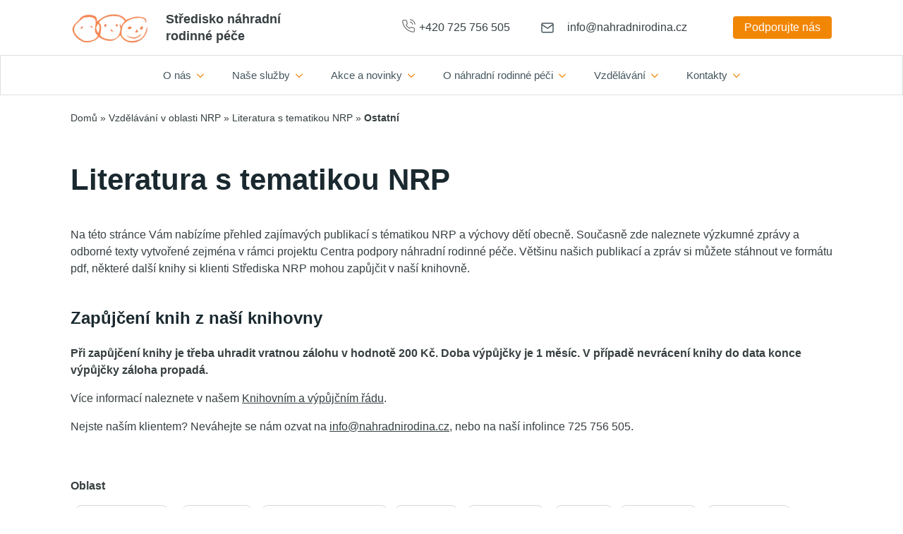

--- FILE ---
content_type: text/html; charset=UTF-8
request_url: https://nahradnirodina.cz/vzdelavani-v-oblasti-nrp/literatura-s-tematikou-nrp/ostatni/
body_size: 37474
content:
<!doctype html><html lang="cs"><head><script data-no-optimize="1">var litespeed_docref=sessionStorage.getItem("litespeed_docref");litespeed_docref&&(Object.defineProperty(document,"referrer",{get:function(){return litespeed_docref}}),sessionStorage.removeItem("litespeed_docref"));</script> <meta charset="UTF-8"><meta name="viewport" content="width=device-width, initial-scale=1"><meta name='robots' content='index, follow, max-image-preview:large, max-snippet:-1, max-video-preview:-1' /><title>Ostatní &#187; Středisko náhradní rodinné péče</title><link rel="canonical" href="https://nahradnirodina.cz/vzdelavani-v-oblasti-nrp/literatura-s-tematikou-nrp/ostatni/" /><meta property="og:locale" content="cs_CZ" /><meta property="og:type" content="article" /><meta property="og:title" content="Ostatní &#187; Středisko náhradní rodinné péče" /><meta property="og:description" content="Domů » Vzdělávání v oblasti NRP » Literatura s tematikou NRP » Ostatní Literatura s tematikou NRP Na této stránce Vám nabízíme přehled zajímavých publikací s tématikou NRP a výchovy dětí obecně. Současně zde naleznete výzkumné zprávy a odborné texty vytvořené zejména v rámci projektu Centra podpory náhradní rodinné péče. Většinu našich publikací a zpráv [&hellip;]" /><meta property="og:url" content="https://nahradnirodina.cz/vzdelavani-v-oblasti-nrp/literatura-s-tematikou-nrp/ostatni/" /><meta property="og:site_name" content="Středisko náhradní rodinné péče" /><meta property="article:publisher" content="https://www.facebook.com/StrediskoNRP/" /><meta property="article:modified_time" content="2023-04-05T11:10:35+00:00" /><meta name="twitter:card" content="summary_large_image" /> <script type="application/ld+json" class="yoast-schema-graph">{"@context":"https://schema.org","@graph":[{"@type":"WebPage","@id":"https://nahradnirodina.cz/vzdelavani-v-oblasti-nrp/literatura-s-tematikou-nrp/ostatni/","url":"https://nahradnirodina.cz/vzdelavani-v-oblasti-nrp/literatura-s-tematikou-nrp/ostatni/","name":"Ostatní &#187; Středisko náhradní rodinné péče","isPartOf":{"@id":"https://nahradnirodina.cz/#website"},"datePublished":"2023-04-05T10:38:07+00:00","dateModified":"2023-04-05T11:10:35+00:00","breadcrumb":{"@id":"https://nahradnirodina.cz/vzdelavani-v-oblasti-nrp/literatura-s-tematikou-nrp/ostatni/#breadcrumb"},"inLanguage":"cs","potentialAction":[{"@type":"ReadAction","target":["https://nahradnirodina.cz/vzdelavani-v-oblasti-nrp/literatura-s-tematikou-nrp/ostatni/"]}]},{"@type":"BreadcrumbList","@id":"https://nahradnirodina.cz/vzdelavani-v-oblasti-nrp/literatura-s-tematikou-nrp/ostatni/#breadcrumb","itemListElement":[{"@type":"ListItem","position":1,"name":"Domů","item":"https://nahradnirodina.cz/"},{"@type":"ListItem","position":2,"name":"Vzdělávání v oblasti NRP","item":"https://nahradnirodina.cz/vzdelavani-v-oblasti-nrp/"},{"@type":"ListItem","position":3,"name":"Literatura s tematikou NRP","item":"https://nahradnirodina.cz/vzdelavani-v-oblasti-nrp/literatura-s-tematikou-nrp/"},{"@type":"ListItem","position":4,"name":"Ostatní"}]},{"@type":"WebSite","@id":"https://nahradnirodina.cz/#website","url":"https://nahradnirodina.cz/","name":"Středisko náhradní rodinné péče","description":"","publisher":{"@id":"https://nahradnirodina.cz/#organization"},"alternateName":"Středisko NRP","potentialAction":[{"@type":"SearchAction","target":{"@type":"EntryPoint","urlTemplate":"https://nahradnirodina.cz/?s={search_term_string}"},"query-input":{"@type":"PropertyValueSpecification","valueRequired":true,"valueName":"search_term_string"}}],"inLanguage":"cs"},{"@type":"Organization","@id":"https://nahradnirodina.cz/#organization","name":"Středisko náhradní rodinné péče, spolek","alternateName":"Středisko NRP","url":"https://nahradnirodina.cz/","logo":{"@type":"ImageObject","inLanguage":"cs","@id":"https://nahradnirodina.cz/#/schema/logo/image/","url":"https://nahradnirodina.cz/wp-content/uploads/2023/01/logo-1-1.png","contentUrl":"https://nahradnirodina.cz/wp-content/uploads/2023/01/logo-1-1.png","width":115,"height":48,"caption":"Středisko náhradní rodinné péče, spolek"},"image":{"@id":"https://nahradnirodina.cz/#/schema/logo/image/"},"sameAs":["https://www.facebook.com/StrediskoNRP/","https://www.instagram.com/strediskonrp/"]}]}</script> <link rel='dns-prefetch' href='//www.google.com' /><link rel='dns-prefetch' href='//www.googletagmanager.com' /><style id='wp-img-auto-sizes-contain-inline-css' type='text/css'>img:is([sizes=auto i],[sizes^="auto," i]){contain-intrinsic-size:3000px 1500px}
/*# sourceURL=wp-img-auto-sizes-contain-inline-css */</style><style id="litespeed-ccss">html{scroll-behavior:smooth}*,:after,:before{box-sizing:border-box}body{background-color:#fff;font-family:system-ui,-apple-system,"Segoe UI",Roboto,Helvetica,Arial,sans-serif,"Apple Color Emoji","Segoe UI Emoji"}html{line-height:1.4;-webkit-text-size-adjust:100%}h1,h3,h4{line-height:1.2}body{margin:0}h1{font-size:2em;margin:.67em 0}a{background-color:transparent}strong{font-weight:bolder}img{border-style:none}button,input,textarea{font-family:inherit;font-size:100%;line-height:1.15;margin:0}button,input{overflow:visible}button{text-transform:none}[type=button],[type=submit],button{-webkit-appearance:button}[type=button]::-moz-focus-inner,[type=submit]::-moz-focus-inner,button::-moz-focus-inner{border-style:none;padding:0}[type=button]:-moz-focusring,[type=submit]:-moz-focusring,button:-moz-focusring{outline:1px dotted ButtonText}textarea{overflow:auto}::-webkit-file-upload-button{-webkit-appearance:button;font:inherit}.breakdance-menu{--menu-background:#fff;--menu-max-height:calc(100vh - var(--mobile-buffer-y));--menu-alignment:flex-start;--menu-duration:var(--bde-transition-duration,.3s);--menu-base-font-size:.875em;--mobile-offset-y:calc(100% + 15px);--mobile-offset-x:0;--mobile-offcanvas-width:400px;--mobile-topbar-padding:15px;--mobile-topbar-logo-width:110px;--mobile-topbar-logo-order:-1;--mobile-topbar-close-button-size:20px;--mobile-topbar-close-button-color:var(--bde-headings-color);--mobile-topbar-close-button-color-hover:var(--mobile-topbar-close-button-color);--mobile-topbar-close-button-bar-height:2px;--toggle-background-color:transparent;--toggle-background-color-hover:var(--toggle-background-color);--toggle-active-background-color:var(--toggle-background-color);--toggle-padding:0px;--toggle-radius:0px;--toggle-layer-width:32px;--toggle-layer-height:4px;--toggle-layer-spacing:6px;--toggle-layer-color:var(--bde-headings-color);--toggle-layer-color-hover:var(--toggle-layer-color);--toggle-layer-color-active:var(--toggle-layer-color);--toggle-layer-border-radius:0px;--links-gap:0px;--link-padding-top:20px;--link-padding-bottom:20px;--link-padding-left:20px;--link-padding-right:20px;--link-color:var(--bde-headings-color);--link-color-hover:var(--link-color);--link-background-color:transparent;--link-background-color-hover:var(--link-background-color);--link-alignment:space-between;--link-effect-thickness:3px;--link-effect-color:var(--link-color);--link-effect-color-hover:var(--link-effect-color);--link-effect-radius:0px;--link-color-active:var(--link-color);--link-background-color-active:var(--link-background-color);--link-arrow-display:block;--link-arrow-color:var(--link-color);--link-arrow-color-hover:var(--link-color-hover);--link-arrow-size:10px;--link-arrow-gap:8px;--link-arrow-offset-y:0px;--link-arrow-close-rotation:0deg;--link-arrow-open-rotation:-180deg;--link-arrow-rotation:var(--link-arrow-close-rotation);--link-border:1px solid var(--link-border-color);--link-border-color:#eee;--dropdown-animation-duration:var(--menu-duration);--dropdown-caret-display:block;--dropdown-caret-radius:3px;--dropdown-caret-size:12px;--dropdown-background-color:#fff;--dropdown-custom-offset-y:20px;--dropdown-edge-offset:20px;--dropdown-border-radius:8px;--dropdown-custom-width:500px;--dropdown-section-padding:30px;--dropdown-section-gap:var(--gap-lg);--dropdown-links-gap:var(--gap-sm);--dropdown-link-color:var(--bde-headings-color);--dropdown-link-icon-display:block;--dropdown-link-icon-size:16px;--dropdown-link-icon-spacing:10px;--dropdown-link-icon-alignment:center;--dropdown-link-description-display:block;--dropdown-link-description-spacing:0px;--dropdown-link-icon-x:0px;--dropdown-link-icon-y:0px;--dropdown-link-img-opacity:1;--dropdown-link-img-opacity-hover:1;--dropdown-columns-stack:row;--dropdown-columns-gap:var(--gap-xl);--dropdown-column-title-spacing:0px;--dropdown-sections-stack:column;--dropdown-section-light-background:#fff;--dropdown-section-dark-background:#f6f9fc;--gap-xl:60px;--gap-lg:30px;--gap-sm:15px;--gap-xs:10px;--gap-none:0;--arrow-icon:url("data:image/svg+xml,%3Csvg xmlns='http://www.w3.org/2000/svg' viewBox='0 0 448 512'%3E%3Cpath d='M441.9 167.3l-19.8-19.8c-4.7-4.7-12.3-4.7-17 0L224 328.2 42.9 147.5c-4.7-4.7-12.3-4.7-17 0L6.1 167.3c-4.7 4.7-4.7 12.3 0 17l209.4 209.4c4.7 4.7 12.3 4.7 17 0l209.4-209.4c4.7-4.7 4.7-12.3 0-17z'%3E%3C/path%3E%3C/svg%3E");--mobile-link-padding-top:20px;--mobile-link-padding-bottom:20px;--mobile-link-padding-left:20px;--mobile-link-padding-right:20px;--mobile-link-level-2-padding-top:12px;--mobile-link-level-2-padding-bottom:12px;--mobile-link-level-2-padding-left:25px;--mobile-link-level-2-padding-right:20px;--mobile-link-level-3-padding-top:12px;--mobile-link-level-3-padding-bottom:12px;--mobile-link-level-3-padding-left:30px;--mobile-link-level-3-padding-right:30px}.breakdance-menu{position:relative;-webkit-font-smoothing:antialiased;text-align:left;height:var(--menu-height)}:root .breakdance-menu{display:flex}.breakdance-menu-list{display:flex;align-items:center;justify-content:var(--menu-alignment);gap:var(--links-gap);list-style-type:none;margin:0;padding:0}.breakdance-menu-item{position:relative}.breakdance-menu .breakdance-menu-link{position:relative;z-index:1;display:flex;flex-direction:row;align-items:center;justify-content:var(--link-alignment);flex:1;font-size:var(--menu-base-font-size);font-family:inherit;font-weight:500;line-height:1;text-decoration:none;color:var(--link-color);padding:var(--link-padding-top) var(--link-padding-right) var(--link-padding-bottom) var(--link-padding-left);margin:0;border:none;background-color:var(--link-background-color);white-space:nowrap}.breakdance-menu-link-arrow{position:relative;z-index:1;align-self:stretch;border:none;background-color:transparent;padding:var(--link-padding-top) var(--link-padding-right) var(--link-padding-bottom) 0}.breakdance-menu-link-arrow:after{content:"";display:var(--link-arrow-display);-webkit-mask-image:var(--arrow-icon);mask-image:var(--arrow-icon);-webkit-mask-size:cover;mask-size:cover;-webkit-mask-position:center;mask-position:center;margin-left:var(--link-arrow-gap);font-size:var(--link-arrow-size);width:1em;height:1em;background-color:var(--link-arrow-color);transform:translateY(var(--link-arrow-offset-y)) rotate(var(--link-arrow-rotation));flex-shrink:0}.breakdance-dropdown{--dropdown-offset-x:0px;--dropdown-caret-x:0px;--translate-x:0px;--translate-y:0px;--rotate-x:0deg;--scale:1;position:relative}.breakdance-dropdown .breakdance-menu-link{padding-right:0}.breakdance-dropdown-toggle{position:relative;display:flex;align-items:center}.breakdance-dropdown-floater{position:absolute;top:calc(var(--dropdown-offset-y) + var(--dropdown-custom-offset-y));left:var(--dropdown-offset-x);z-index:var(--bde-z-index-menu-dropdown);min-width:100%;opacity:0;visibility:hidden;backface-visibility:hidden;transform:translate(var(--translate-x)) translateY(var(--translate-y)) rotateX(var(--rotate-x)) scale(var(--scale)) translateZ(0)}.breakdance-dropdown-body{position:relative;z-index:1;flex-grow:1;display:flex;flex-direction:var(--dropdown-sections-stack);width:100%;background-color:var(--dropdown-background-color);box-shadow:0 50px 100px -20px #32325d40,0 30px 60px -30px #0000004d;border-radius:var(--dropdown-border-radius);overflow:hidden}.breakdance-dropdown-section{display:flex;flex-wrap:wrap;padding:var(--dropdown-section-padding);gap:var(--dropdown-section-gap);width:var(--dropdown-section-width)}.breakdance-dropdown-columns{display:flex;flex-direction:var(--dropdown-columns-stack);gap:var(--dropdown-columns-gap);width:100%}.breakdance-dropdown-column{display:flex;flex-direction:column;gap:var(--gap-sm);flex:1}.breakdance-dropdown-links{display:flex;flex-direction:column;gap:var(--dropdown-links-gap);list-style-type:none;margin:0;padding:0}.breakdance-menu .breakdance-dropdown-link{display:flex;align-items:center;font-size:var(--menu-base-font-size);line-height:1.5;text-decoration:none;color:var(--dropdown-link-color);white-space:nowrap}.breakdance-dropdown-link__text{display:block}.breakdance-menu-toggle{display:none;align-items:center;border:none;color:var(--toggle-layer-color);background-color:var(--toggle-background-color);backface-visibility:hidden;padding:var(--toggle-padding);border-radius:var(--toggle-radius);min-height:var(--toggle-layer-width);box-sizing:content-box}.breakdance-menu-toggle-icon{width:var(--toggle-layer-width);height:calc(var(--toggle-layer-height)*3 + var(--toggle-layer-spacing)*2);display:inline-block;position:relative}.breakdance-menu-toggle-lines{top:50%;display:block;margin-top:calc(var(--toggle-layer-height)/-2)}.breakdance-menu-toggle-lines,.breakdance-menu-toggle-lines:before,.breakdance-menu-toggle-lines:after{content:"";position:absolute;display:block;width:var(--toggle-layer-width);height:var(--toggle-layer-height);background-color:currentColor;border-radius:var(--toggle-layer-border-radius)}.breakdance-menu-toggle-lines:before{top:calc((var(--toggle-layer-spacing) + var(--toggle-layer-height))*-1)}.breakdance-menu-toggle-lines:after{bottom:calc((var(--toggle-layer-spacing) + var(--toggle-layer-height))*-1)}.breakdance-form input,.breakdance-form label{vertical-align:middle;white-space:normal;line-height:1}.breakdance-form textarea{vertical-align:middle;line-height:1}.breakdance-form input,.breakdance-form textarea{margin:0;border:0;padding:0;appearance:none;-webkit-appearance:none}.breakdance-form textarea{vertical-align:top;overflow:auto}.breakdance-form input::-webkit-datetime-edit{padding:0;display:block;margin-bottom:1px}.breakdance-form{--bde-form-delete-icon:url("data:image/svg+xml,%3Csvg xmlns='http://www.w3.org/2000/svg' viewBox='0 0 448 512'%3E%3Cpath d='M170.5 51.6L151.5 80h145l-19-28.4c-1.5-2.2-4-3.6-6.7-3.6H177.1c-2.7 0-5.2 1.3-6.7 3.6zm147-26.6L354.2 80H368h48 8c13.3 0 24 10.7 24 24s-10.7 24-24 24h-8V432c0 44.2-35.8 80-80 80H112c-44.2 0-80-35.8-80-80V128H24c-13.3 0-24-10.7-24-24S10.7 80 24 80h8H80 93.8l36.7-55.1C140.9 9.4 158.4 0 177.1 0h93.7c18.7 0 36.2 9.4 46.6 24.9zM80 128V432c0 17.7 14.3 32 32 32H336c17.7 0 32-14.3 32-32V128H80zm80 64V400c0 8.8-7.2 16-16 16s-16-7.2-16-16V192c0-8.8 7.2-16 16-16s16 7.2 16 16zm80 0V400c0 8.8-7.2 16-16 16s-16-7.2-16-16V192c0-8.8 7.2-16 16-16s16 7.2 16 16zm80 0V400c0 8.8-7.2 16-16 16s-16-7.2-16-16V192c0-8.8 7.2-16 16-16s16 7.2 16 16z'/%3E%3C/svg%3E");--bde-form-dropzone-color:var(--grey-600);--bde-form-dropzone-color-hover:var(--bde-form-dropzone-color);--bde-form-dropzone-color-dragging:var(--bde-form-dropzone-color);--bde-form-dropzone-icon-color:var(--grey-400);--bde-form-dropzone-icon-color-hover:var(--bde-form-dropzone-icon-color);--bde-form-dropzone-icon-color-dragging:var(--bde-form-dropzone-icon-color);--bde-form-dropzone-link-color:var(--bde-brand-primary-color);--bde-form-dropzone-link-color-hover:var(--bde-form-dropzone-link-color);--bde-form-dropzone-link-color-dragging:var(--bde-brand-primary-color);--bde-form-dropzone-background-color:var(--bde-form-input-background-color);--bde-form-dropzone-background-color-hover:var(--bde-form-input-background-color);--bde-form-dropzone-background-color-dragging:var(--grey-100);--bde-form-dropzone-border-color:var(--grey-300);--bde-form-dropzone-border-color-hover:var(--bde-form-input-focused-border-color);--bde-form-dropzone-border-color-dragging:var(--bde-form-input-focused-border-color);--bde-form-files-list-gap:10px;--bde-form-files-list-background-color:var(--white);font-size:var(--bde-form-font-size);color:var(--bde-form-text-color);display:grid;grid-template-columns:repeat(12,1fr);gap:var(--bde-form-gap)}.breakdance-form-field{position:relative;display:flex;flex-direction:column;align-items:flex-start;width:100%;grid-column-start:span 12}@media (max-width:768px){.breakdance-form:not(.has-breakpoints){grid-template-columns:unset}.breakdance-form:not(.has-breakpoints) .breakdance-form-field{grid-column-start:unset!important}.breakdance-form:not(.has-breakpoints) .breakdance-form-footer .breakdance-form-button{width:100%}}.breakdance-form-field__label{display:block;font-size:inherit;font-weight:var(--bde-form-label-font-weight);color:var(--bde-form-label-color);margin-bottom:var(--bde-form-after-label)}.breakdance-form .breakdance-form-field__input{display:block;width:100%;font-size:var(--bde-form-font-size);padding-top:var(--bde-form-input-padding-top);padding-right:var(--bde-form-input-padding-right);padding-bottom:var(--bde-form-input-padding-bottom);padding-left:var(--bde-form-input-padding-left);border-width:var(--bde-form-input-border-width);border-style:solid;border-color:var(--bde-form-input-border-color);border-radius:var(--bde-form-input-border-radius);background-color:var(--bde-form-input-background-color)}.breakdance-form textarea.breakdance-form-field__input{line-height:1.4;height:auto;min-height:100px;resize:vertical;padding-top:var(--bde-form-input-padding-top);padding-right:var(--bde-form-input-padding-right);padding-bottom:var(--bde-form-input-padding-bottom);padding-left:var(--bde-form-input-padding-left)}.breakdance-form-footer .breakdance-form-button{display:inline-flex}.breakdance-form-footer{width:100%;display:flex;flex-direction:row;justify-content:flex-start;align-items:end}.breakdance-form-loader{display:none;animation:breakdance-spin 1s linear infinite}@keyframes breakdance-spin{to{transform:rotate(1turn)}}.breakdance-form-field__required{color:var(--bde-form-label-required-color);padding-left:4px;display:inline-block;transform:translate(var(--bde-form-label-required-nudge-x),var(--bde-form-label-required-nudge-y))}.breakdance .bde-popup,.breakdance .bde-popup .breakdance-popup{opacity:0;visibility:hidden;z-index:-1}.breakdance .bde-section{position:relative;width:100%;background-position:center center;background-size:cover}.breakdance .bde-section .section-container{max-width:var(--bde-section-width);background-size:cover;position:relative;display:flex;flex-direction:column;align-items:flex-start;text-align:left;margin:0 auto;padding:var(--bde-section-vertical-padding) var(--bde-section-horizontal-padding)}.breakdance .bde-columns{max-width:100%;width:100%;display:flex;flex-direction:row;flex-wrap:nowrap;gap:var(--bde-column-gap)}.breakdance .bde-column{display:flex;flex-direction:column;justify-content:flex-start;text-align:left;align-items:flex-start;width:calc(var(--column-width) - var(--bde-column-gap)*((var(--columnCount) - 1)/var(--columnCount)));position:relative;background-size:cover}.breakdance .bde-image{max-width:100%}.breakdance-image{position:relative;display:flex;flex-direction:column;max-width:100%;margin:0;border:none}.breakdance-image-clip{overflow:hidden}.breakdance-image-object{display:block;max-width:100%;height:auto}.breakdance-image-link{display:block}.breakdance .bde-text{max-width:100%;margin:0;color:var(--bde-text-color,var(--bde-body-text-color))}.breakdance .bde-button{max-width:100%}.breakdance .bde-section{position:relative;width:100%;background-position:center center;background-size:cover}.breakdance .bde-section .section-container{max-width:var(--bde-section-width);background-size:cover;position:relative;display:flex;flex-direction:column;align-items:flex-start;text-align:left;margin:0 auto;padding:var(--bde-section-vertical-padding) var(--bde-section-horizontal-padding)}.bde-breadcrumbs{display:flex;margin:0;padding:0;max-width:100%;list-style-type:none;align-items:center;justify-content:flex-start;text-align:left;flex-wrap:wrap;color:var(--bde-body-text-color)}.breakdance .bde-breadcrumbs a{font-weight:600;text-decoration:none;color:var(--bde-links-color)}.bde-breadcrumbs .separator{color:var(--bde-body-text-color)}.breakdance .bde-globalblock{max-width:100%;width:100%}.bde-globalblock .breakdance{background-color:initial;color:initial}.breakdance .bde-post-loop .ee-post .breakdance{display:contents}.bde-posts-pagination .breakdance-form-loader{animation:posts-list-loading-spinner 1.5s linear infinite}@keyframes posts-list-loading-spinner{0%{transform:rotate(0deg)}100%{transform:rotate(360deg)}}.breakdance .bde-heading{max-width:100%;margin:0}.breakdance .bde-text{max-width:100%;margin:0;color:var(--bde-text-color,var(--bde-body-text-color))}.breakdance .bde-rich-text{max-width:100%;color:var(--bde-text-color,var(--bde-body-text-color))}.breakdance .bde-columns{max-width:100%;width:100%;display:flex;flex-direction:row;flex-wrap:nowrap;gap:var(--bde-column-gap)}.breakdance .bde-column{display:flex;flex-direction:column;justify-content:flex-start;text-align:left;align-items:flex-start;width:calc(var(--column-width) - var(--bde-column-gap)*((var(--columnCount) - 1)/var(--columnCount)));position:relative;background-size:cover}.breakdance .bde-text-link{display:flex}.breakdance .bde-text-link>*{margin:0;color:currentColor}.breakdance .bde-columns{max-width:100%;width:100%;display:flex;flex-direction:row;flex-wrap:nowrap;gap:var(--bde-column-gap)}.breakdance .bde-column{display:flex;flex-direction:column;justify-content:flex-start;text-align:left;align-items:flex-start;width:calc(var(--column-width) - var(--bde-column-gap)*((var(--columnCount) - 1)/var(--columnCount)));position:relative;background-size:cover}.breakdance .bde-image{max-width:100%}.breakdance-image{position:relative;display:flex;flex-direction:column;max-width:100%;margin:0;border:none}.breakdance-image-clip{overflow:hidden}.breakdance-image-object{display:block;max-width:100%;height:auto}.breakdance-image-link{display:block}.breakdance .bde-text{max-width:100%;margin:0;color:var(--bde-text-color,var(--bde-body-text-color))}.breakdance .bde-text-link{display:flex}.breakdance .bde-text-link>*{margin:0;color:currentColor}.breakdance .bde-section{position:relative;width:100%;background-position:center center;background-size:cover}.breakdance .bde-section .section-container{max-width:var(--bde-section-width);background-size:cover;position:relative;display:flex;flex-direction:column;align-items:flex-start;text-align:left;margin:0 auto;padding:var(--bde-section-vertical-padding) var(--bde-section-horizontal-padding)}.breakdance .bde-columns{max-width:100%;width:100%;display:flex;flex-direction:row;flex-wrap:nowrap;gap:var(--bde-column-gap)}.breakdance .bde-column{display:flex;flex-direction:column;justify-content:flex-start;text-align:left;align-items:flex-start;width:calc(var(--column-width) - var(--bde-column-gap)*((var(--columnCount) - 1)/var(--columnCount)));position:relative;background-size:cover}.breakdance .bde-heading{max-width:100%;margin:0}.breakdance .bde-image{max-width:100%}.breakdance-image{position:relative;display:flex;flex-direction:column;max-width:100%;margin:0;border:none}.breakdance-image-clip{overflow:hidden}.breakdance-image-object{display:block;max-width:100%;height:auto}.breakdance-image-link{display:block}.breakdance .bde-text{max-width:100%;margin:0;color:var(--bde-text-color,var(--bde-body-text-color))}.breakdance .bde-form-builder{width:100%;max-width:100%}.breakdance .bde-text-link{display:flex}.breakdance .bde-text-link>*{margin:0;color:currentColor}.bde-popup{width:100%;height:calc(100% - var(--wp-admin--admin-bar--height,0px));position:fixed;display:flex;flex-direction:column;align-items:center;justify-content:center;top:var(--wp-admin--admin-bar--height,0px);left:0}.bde-popup .breakdance-popup{position:relative;display:flex;max-width:100%;max-height:100%;width:750px}.bde-popup .breakdance-popup-content{background-color:var(--bde-background-color);display:flex;align-items:flex-start;flex-direction:column;max-width:100%;width:100%;height:100%;text-align:left;padding:30px;overflow:auto}.bde-popup .breakdance-popup-content>*{flex-shrink:0}.breakdance-popup .breakdance-popup-close-button{display:flex;align-items:center;position:absolute;--closeButtonSize:40px;--closeButtonOutsideOffset:0px;font-size:var(--closeButtonSize)}.breakdance-popup-close-icon{display:flex}.breakdance-popup-close-icon>svg{font-size:inherit;width:1em;height:1em;stroke-width:0;stroke:currentColor;fill:currentColor}.breakdance-popup-position-top-right{top:0;right:calc(0px - var(--closeButtonOutsideOffset))}.breakdance .bde-heading{max-width:100%;margin:0}.breakdance .bde-text{max-width:100%;margin:0;color:var(--bde-text-color,var(--bde-body-text-color))}.breakdance .bde-form-builder{width:100%;max-width:100%}.breakdance .bde-columns{max-width:100%;width:100%;display:flex;flex-direction:row;flex-wrap:nowrap;gap:var(--bde-column-gap)}.breakdance .bde-column{display:flex;flex-direction:column;justify-content:flex-start;text-align:left;align-items:flex-start;width:calc(var(--column-width) - var(--bde-column-gap)*((var(--columnCount) - 1)/var(--columnCount)));position:relative;background-size:cover}:root{--white:#fff;--grey-50:#f9fafb;--grey-100:#f3f4f6;--grey-200:#e5e7eb;--grey-300:#d1d5db;--grey-400:#9ca3af;--grey-450:#787e8b;--grey-500:#6b7280;--grey-600:#4b5563;--grey-700:#374151;--grey-800:#1f2937;--grey-900:#111827;--blue-500:#3b82f6;--blue-600:#2563eb;--pink-600:#db2777;--emerald-100:#d1fae5;--emerald-700:#047857;--sky-100:#e0f2fe;--sky-500:#0ea5e9;--red-50:#fef2f2;--red-500:#ef4444;--red-700:#b91c1c;--indigo-50:#eef2ff;--indigo-600:#4f46e5;--indigo-700:#4338ca;--yellow-500:#fbbf24;--bde-brand-primary-color:var(--blue-500);--bde-brand-primary-color-hover:var(--blue-600);--bde-body-font-family:"Inter",sans-serif;--bde-heading-font-family:"Inter",sans-serif;--bde-base-font-size:16px;--bde-body-font-size:16px;--bde-font-size-ratio:1.25;--bde-h6-font-size:18px;--bde-h5-font-size:20px;--bde-h4-font-size:24px;--bde-h3-font-size:29px;--bde-h2-font-size:32px;--bde-h1-font-size:42px;--bde-body-text-color:#373f41;--bde-headings-color:var(--grey-900);--bde-background-color:#fff;--bde-column-gap:32px;--bde-section-width:1120px;--bde-section-vertical-padding:100px;--bde-section-horizontal-padding:20px;--bde-button-primary-border-color:transparent;--bde-button-primary-border-color-hover:transparent;--bde-button-primary-text-color:#fff;--bde-button-primary-text-color-hover:#fff;--bde-button-secondary-text-color-hover:#fff;--bde-button-secondary-background-color:transparent;--bde-button-custom-border-color:var(--grey-900);--bde-button-custom-border-color-hover:var(--grey-700);--bde-button-custom-text-color:var(--white);--bde-button-custom-text-color-hover:var(--white);--bde-button-custom-background-color:var(--grey-900);--bde-button-custom-background-color-hover:var(--grey-700);--bde-button-font-weight:500;--bde-button-border-radius:3px;--bde-button-border-width:1px;--bde-button-padding-base:14px 24px;--bde-button-padding-sm:8px 16px;--bde-button-padding-lg:28px 54px;--bde-button-line-height:1;--bde-form-gap:16px;--bde-form-after-label:8px;--bde-form-after-sublabel:8px;--bde-form-input-border-radius:3px;--bde-form-input-background-color:var(--white);--bde-form-input-padding-top:12px;--bde-form-input-padding-right:16px;--bde-form-input-padding-bottom:12px;--bde-form-input-padding-left:16px;--bde-form-input-placeholder-color:var(--grey-450);--bde-form-input-border-width:1px;--bde-form-input-border-color:var(--grey-300);--bde-form-label-font-weight:500;--bde-form-label-required-color:var(--red-700);--bde-form-label-required-nudge-x:0;--bde-form-label-required-nudge-y:0;--bde-form-label-required-size:inherit;--bde-form-text-color:var(--grey-700);--bde-form-input-focused-background-color:var(--white);--bde-form-input-input-shadow:none;--bde-form-checkbox-size:1em;--bde-woo-products-list-gap:var(--bde-woo-base-large-gaps);--bde-woo-base-paragraph-line-height:1.4;--bde-woo-base-heading-line-height:1.2;--bde-woo-base-border-color:var(--grey-300);--bde-woo-base-text-on-primary-color:var(--white);--bde-woo-base-space:8px;--bde-woo-base-ratio:1.618;--bde-woo-typography-font-weight-normal:400;--bde-woo-typography-font-weight-medium:500;--bde-woo-typography-font-weight-heavy:600;--bde-woo-buttons-and-links-line-height:1;--bde-woo-buttons-and-links__disabled-button-color:var(--grey-300);--bde-woo-buttons-and-links__disabled-button-text-color:var(--white);--bde-woo-buttons-and-links__nav-link-background-active:var(--grey-50);--bde-woo-buttons-and-links__nav-border-radius:4px;--bde-woo-forms__inputs-select2-selected-item:var(--grey-300);--bde-woo-forms__wrappers-small:360px;--error-svg-icon:url('data:image/svg+xml;utf8,<svg xmlns="http://www.w3.org/2000/svg" width="24" height="24" viewBox="0 0 24 24"><path d="M12 0c-6.627 0-12 5.373-12 12s5.373 12 12 12 12-5.373 12-12-5.373-12-12-12zm5.5 16.084l-1.403 1.416-4.09-4.096-4.102 4.096-1.405-1.405 4.093-4.092-4.093-4.098 1.405-1.405 4.088 4.089 4.091-4.089 1.416 1.403-4.092 4.087 4.092 4.094z"/></svg>');--success-svg-icon:url('data:image/svg+xml;utf8,<svg xmlns="http://www.w3.org/2000/svg" width="24" height="24" viewBox="0 0 24 24"><path d="M12 0c-6.627 0-12 5.373-12 12s5.373 12 12 12 12-5.373 12-12-5.373-12-12-12zm-1 17l-5-5.299 1.399-1.43 3.574 3.736 6.572-7.007 1.455 1.403-8 8.597z"/></svg>');--info-svg-icon:url('data:image/svg+xml;utf8,<svg xmlns="http://www.w3.org/2000/svg" width="24" height="24" viewBox="0 0 24 24"><path d="M12 0c-6.627 0-12 5.373-12 12s5.373 12 12 12 12-5.373 12-12-5.373-12-12-12zm1 18h-2v-6h-2v-2h4v8zm-1-9.75c-.69 0-1.25-.56-1.25-1.25s.56-1.25 1.25-1.25 1.25.56 1.25 1.25-.56 1.25-1.25 1.25z"/></svg>');--chevron-svg-icon:url('data:image/svg+xml;utf8,<svg xmlns="http://www.w3.org/2000/svg" width="24" height="24" viewBox="0 0 24 24"><path d="M0 7.33l2.829-2.83 9.175 9.339 9.167-9.339 2.829 2.83-11.996 12.17z"/></svg>');--checkbox-svg-icon:url('data:image/svg+xml;utf8,<svg xmlns="http://www.w3.org/2000/svg" width="24" height="24" viewBox="0 0 24 24"><path d="M9 21.035l-9-8.638 2.791-2.87 6.156 5.874 12.21-12.436 2.843 2.817z"/></svg>');--radiobutton-svg-icon:url('data:image/svg+xml;utf8,<svg xmlns="http://www.w3.org/2000/svg" width="24" height="24" viewBox="0 0 24 24"><circle cx="12" cy="12" r="12"/></svg>');--show-password-svg-icon:url('data:image/svg+xml;utf8,<svg xmlns="http://www.w3.org/2000/svg" width="24" height="24" viewBox="0 0 24 24"><path d="M12.015 7c4.751 0 8.063 3.012 9.504 4.636-1.401 1.837-4.713 5.364-9.504 5.364-4.42 0-7.93-3.536-9.478-5.407 1.493-1.647 4.817-4.593 9.478-4.593zm0-2c-7.569 0-12.015 6.551-12.015 6.551s4.835 7.449 12.015 7.449c7.733 0 11.985-7.449 11.985-7.449s-4.291-6.551-11.985-6.551zm-.015 5c1.103 0 2 .897 2 2s-.897 2-2 2-2-.897-2-2 .897-2 2-2zm0-2c-2.209 0-4 1.792-4 4 0 2.209 1.791 4 4 4s4-1.791 4-4c0-2.208-1.791-4-4-4z"/></svg>');--hide-password-svg-icon:url('data:image/svg+xml;utf8,<svg xmlns="http://www.w3.org/2000/svg" width="24" height="24" viewBox="0 0 24 24"><path d="M19.604 2.562l-3.346 3.137c-1.27-.428-2.686-.699-4.243-.699-7.569 0-12.015 6.551-12.015 6.551s1.928 2.951 5.146 5.138l-2.911 2.909 1.414 1.414 17.37-17.035-1.415-1.415zm-6.016 5.779c-3.288-1.453-6.681 1.908-5.265 5.206l-1.726 1.707c-1.814-1.16-3.225-2.65-4.06-3.66 1.493-1.648 4.817-4.594 9.478-4.594.927 0 1.796.119 2.61.315l-1.037 1.026zm-2.883 7.431l5.09-4.993c1.017 3.111-2.003 6.067-5.09 4.993zm13.295-4.221s-4.252 7.449-11.985 7.449c-1.379 0-2.662-.291-3.851-.737l1.614-1.583c.715.193 1.458.32 2.237.32 4.791 0 8.104-3.527 9.504-5.364-.729-.822-1.956-1.99-3.587-2.952l1.489-1.46c2.982 1.9 4.579 4.327 4.579 4.327z"/></svg>');--error-svg-icon-color:var(--red-500);--success-svg-icon-color:var(--emerald-700);--info-svg-icon-color:var(--sky-500);--chevron-svg-icon-color:var(--grey-900);--checkbox-svg-icon-color:var(--grey-900);--radiobutton-svg-icon-color:var(--grey-900);--show-password-svg-icon-color:var(--grey-900);--hide-password-svg-icon-color:var(--grey-900);--bde-woo-notices__icon-size:16px;--bde-woo-notices__padding:24px;--bde-woo-notices__border-radius:4px;--bde-woo-notices__error-background:var(--red-50);--bde-woo-notices__error-text:var(--red-500);--bde-woo-notices__error-link-text:var(--red-500);--bde-woo-notices__error-link-text-hover:var(--red-500);--bde-woo-notices__info-background:var(--sky-100);--bde-woo-notices__info-text:var(--sky-500);--bde-woo-notices__info-link-text:var(--sky-500);--bde-woo-notices__info-link-text-hover:var(--sky-500);--bde-woo-notices__success-background:var(--emerald-100);--bde-woo-notices__success-text:var(--emerald-700);--bde-woo-notices__success-link-text:var(--emerald-700);--bde-woo-notices__success-link-text-hover:var(--emerald-700);--bde-woo-sale-badge__border-radius:2px;--bde-woo-sale-badge__padding:4px 8px;--bde-woo-ratings__star-color:var(--yellow-500);--bde-woo-ratings__star-size:18px;--bde-woo-ratings__filled-star-svg:url('data:image/svg+xml;utf8,<svg width="24px" height="24px" viewBox="0 0 24 24" version="1.1" xmlns="http://www.w3.org/2000/svg" xmlns:xlink="http://www.w3.org/1999/xlink"><polygon id="Path" points="12 0.587 15.668 8.155 24 9.306 17.936 15.134 19.416 23.413 12 19.446 4.583 23.413 6.064 15.134 0 9.306 8.332 8.155"></polygon></svg>');--bde-woo-ratings__empty-star-svg:url('data:image/svg+xml;utf8,<svg width="24px" height="24px" viewBox="0 0 24 24" version="1.1" xmlns="http://www.w3.org/2000/svg" xmlns:xlink="http://www.w3.org/1999/xlink"><path d="M12,5.173 L14.335,9.99 L19.64,10.722 L15.779,14.432 L16.721,19.702 L12,17.178 L7.279,19.703 L8.221,14.433 L4.36,10.723 L9.665,9.99 L12,5.173 L12,5.173 Z M12,0.587 L8.332,8.155 L0,9.306 L6.064,15.134 L4.584,23.413 L12,19.446 L19.416,23.412 L17.936,15.133 L24,9.306 L15.668,8.156 L12,0.587 Z" id="Shape"></path></svg>');--bde-woo-product-images__border-radius:4px;--bde-woo-product-images__border-width:0px;--bde-woo-product-images__border-color:var(--grey-300);--bde-woo-wrappers__background-color:var(--white);--bde-woo-wrappers__border-radius:4px;--bde-woo-wrappers__border-color:var(--grey-300);--bde-woo-wrappers__border-width:1px;--bde-woo-wrappers__shadow:rgba(0,0,0,.05) 0 1px 3px,rgba(0,0,0,.05) 0 1px 2px;--bde-woo-tables__header-color:var(--grey-100);--bde-woo-tables__background-color:var(--white);--bde-woo-tables__border-radius:4px;--bde-woo-tables__border-width:1px;--bde-woo-widgets__chip-background-color:transparent;--bde-woo-widgets__chip-background-color-hover:var(--indigo-50);--bde-woo-widgets__chip-text-color:inherit;--bde-woo-widgets__handle-border-color:var(--grey-300);--bde-woo-widgets__handle-background-color:var(--white);--bde-woo-widgets__handle-background-color-hover:var(--white);--bde-woo-widgets__handle-shadow:rgba(0,0,0,.05) 0 1px 3px,rgba(0,0,0,.05) 0 1px 2px;--bde-woo-widgets__handle-shadow-hover:var(--grey-300) 0 0 4px;--bde-woo-widgets__remove-item-from-cart-color:var(--grey-450);--bde-woo-select2__active-item-background-color:var(--indigo-50);--bde-woo-gallery__zoom-icon-shadow:rgba(0,0,0,.05) 0 1px 3px,rgba(0,0,0,.05) 0 1px 2px;--bde-woo-payment-box-background-color:var(--grey-100);--bde-woo-payment-box-border-color:var(--grey-200);--bde-woo-payment-box-border-width:1px;--bde-woo-quicklook-button-icon:url(/wp-content/uploads/breakdance/css/icons/eye.svg);--bde-woo-quicklook-button-background-color:none;--bde-woo-quicklook-button-icon-size:20px;--bde-woo-quicklook-button-backdrop-color:rgba(0,0,0,.15);--bde-woo-quicklook-button-backdrop-opacity:.7;--bde-woo-quicklook-modal-background-color:var(--white);--bde-woo-quicklook-overlay-color:rgba(0,0,0,.7);--bde-woo-quicklook-close-button-size:2em;--bde-woo-quicklook-arrow-size:1em;--bde-woo-quicklook-arrow-color:var(--white);--bde-woo-swatch-space-between-options:10px;--bde-woo-swatch-padding:7px;--bde-woo-swatch-color-width:30px;--bde-woo-swatch-color-height:30px;--bde-woo-swatch-border:1px solid var(--grey-200);--bde-woo-swatch-border-color-hover:var(--grey-400);--bde-woo-swatch-shadow:none;--bde-woo-swatch-shadow-hover:none;--bde-woo-swatch-background:var(--white);--bde-woo-swatch-background-hover:var(--grey-50);--bde-woo-swatch-color-padding:2px;--bde-woo-swatch-tooltip-color:var(--white);--bde-woo-swatch-tooltip-background:var(--grey-900);--bde-woo-swatch-tooltip-padding:7px;--bde-woo-swatch-space-after-label:8px;--bde-woo-responsive__stack:row}:root{--bde-links-color:#353f41;--bde-links-color-hover:#353f41;--bde-button-primary-background-color:var(--bde-brand-primary-color);--bde-button-primary-background-color-hover:var(--bde-brand-primary-color-hover);--bde-button-secondary-border-color:var(--bde-brand-primary-color);--bde-button-secondary-border-color-hover:var(--bde-brand-primary-color);--bde-button-secondary-text-color:var(--bde-brand-primary-color);--bde-button-secondary-background-color-hover:var(--bde-brand-primary-color);--bde-button-text-text-color:var(--bde-links-color);--bde-button-text-text-color-hover:var(--bde-links-color-hover);--bde-button-font-size:var(--bde-body-font-size);--bde-form-font-size:var(--bde-body-font-size);--bde-form-input-border-top-left-radius:var(--bde-form-input-border-radius);--bde-form-input-border-top-right-radius:var(--bde-form-input-border-radius);--bde-form-input-border-bottom-left-radius:var(--bde-form-input-border-radius);--bde-form-input-border-bottom-right-radius:var(--bde-form-input-border-radius);--bde-form-input-border-top:var(--bde-form-input-border-width) solid var(--bde-form-input-border-color);--bde-form-input-border-right:var(--bde-form-input-border-width) solid var(--bde-form-input-border-color);--bde-form-input-border-bottom:var(--bde-form-input-border-width) solid var(--bde-form-input-border-color);--bde-form-input-border-left:var(--bde-form-input-border-width) solid var(--bde-form-input-border-color);--bde-form-label-color:var(--bde-headings-color);--bde-form-input-focused-border-color:var(--bde-brand-primary-color);--bde-form-input-focused-shadow:var(--bde-brand-primary-color) 0 0 2px;--bde-form-checkbox-selected-color:var(--bde-brand-primary-color);--bde-z-index-lightbox:1100;--bde-z-index-popup:1050;--bde-z-index-modal:1000;--bde-z-index-modal-backdrop:calc(var(--bde-z-index-modal) - 1);--bde-z-index-high:300;--bde-z-index-medium:200;--bde-z-index-low:100;--bde-z-index-sticky:10;--bde-z-index-minicart:var(--bde-z-index-modal);--bde-z-index-minicart-backdrop:var(--bde-z-index-modal-backdrop);--bde-z-index-menu-dropdown:var(--bde-z-index-modal);--bde-z-index-menu-mobile:var(--bde-z-index-modal);--bde-z-index-menu-backdrop:var(--bde-z-index-modal-backdrop);--bde-z-index-search-fullscreen:var(--bde-z-index-modal);--bde-z-index-back-to-top:var(--bde-z-index-high);--bde-z-index-scroll-progress:var(--bde-z-index-high);--bde-z-index-header-sticky:var(--bde-z-index-medium);--bde-z-index-header-overlay:calc(var(--bde-z-index-header-sticky) - 1);--bde-z-index-social-share-buttons:var(--bde-z-index-low);--bde-woo-base-text-color:var(--bde-body-text-color);--bde-woo-base-headings-color:var(--bde-headings-color);--bde-woo-base-primary-color:var(--bde-brand-primary-color);--bde-woo-base-primary-color-hover:var(--bde-brand-primary-color-hover);--bde-woo-base-extra-small-gaps:calc(var(--bde-woo-base-small-gaps)/var(--bde-woo-base-ratio));--bde-woo-base-small-gaps:calc(var(--bde-woo-base-space)/var(--bde-woo-base-ratio));--bde-woo-base-standard-gaps:var(--bde-woo-base-space);--bde-woo-base-medium-gaps:calc(var(--bde-woo-base-space)*var(--bde-woo-base-ratio));--bde-woo-base-big-gaps:calc(var(--bde-woo-base-medium-gaps)*var(--bde-woo-base-ratio));--bde-woo-base-large-gaps:calc(var(--bde-woo-base-big-gaps)*var(--bde-woo-base-ratio));--bde-woo-base-extra-large-gaps:calc(var(--bde-woo-base-large-gaps)*var(--bde-woo-base-ratio));--bde-woo-typography-ratio:var(--bde-font-size-ratio);--bde-woo-typography__size-small:calc(var(--bde-woo-typography__size-standard)/var(--bde-woo-typography-ratio));--bde-woo-typography__size-small-font-family:var(--bde-body-font-family);--bde-woo-typography__size-standard:var(--bde-body-font-size);--bde-woo-typography__size-standard-font-family:var(--bde-body-font-family);--bde-woo-typography__size-medium:calc(var(--bde-woo-typography__size-standard)*var(--bde-woo-typography-ratio));--bde-woo-typography__size-medium-font-family:var(--bde-heading-font-family);--bde-woo-typography__size-large:calc(var(--bde-woo-typography__size-medium)*var(--bde-woo-typography-ratio));--bde-woo-typography__size-large-font-family:var(--bde-heading-font-family);--bde-woo-typography__size-extra-large:calc(var(--bde-woo-typography__size-large)*var(--bde-woo-typography-ratio));--bde-woo-typography__size-extra-large-font-family:var(--bde-heading-font-family);--bde-woo-buttons-and-links__text-link-color:var(--bde-woo-base-primary-color);--bde-woo-buttons-and-links__text-link-color-hover:var(--bde-woo-base-primary-color-hover);--bde-woo-buttons-and-links__nav-link-color:var(--bde-woo-base-text-color);--bde-woo-buttons-and-links__nav-link-color-hover:var(--bde-woo-base-text-on-primary-color);--bde-woo-buttons-and-links__nav-link-color-active:var(--bde-woo-base-primary-color);--bde-woo-forms__spacing-after-label:var(--bde-form-after-label);--bde-woo-forms__spacing-between-fields:var(--bde-form-gap);--bde-woo-forms__spacing-between-columns:var(--bde-woo-base-extra-large-gaps);--bde-woo-forms__labels-color:var(--bde-form-label-color);--bde-woo-forms__inputs-background-color:var(--bde-form-input-background-color);--bde-woo-forms__inputs-text-color:var(--bde-form-text-color);--bde-woo-forms__inputs-placeholder-color:var(--bde-form-input-placeholder-color);--bde-woo-forms__inputs-border-color:var(--bde-form-input-border-color);--bde-woo-forms__inputs-border-width:var(--bde-form-input-border-width);--bde-woo-forms__inputs-border-radius:var(--bde-form-input-border-top-left-radius) var(--bde-form-input-border-top-right-radius) var(--bde-form-input-border-bottom-right-radius) var(--bde-form-input-border-bottom-left-radius);--bde-woo-forms__inputs-background-color-focused:var(--bde-form-input-focused-background-color);--bde-woo-forms__inputs-border-color-focused:var(--bde-form-input-focused-border-color);--bde-woo-forms__inputs-shadow-focused:var(--bde-form-input-focused-shadow);--bde-woo-forms__inputs-shadow:var(--bde-form-input-input-shadow);--bde-woo-forms__inputs-select2-hover-item:var(--bde-woo-base-primary-color);--bde-woo-forms__labels-required-color:var(--bde-form-label-required-color);--bde-woo-forms__labels-required-size:var(--bde-form-label-required-size);--bde-woo-forms__labels-required-nudge-x:var(--bde-form-label-required-nudge-x);--bde-woo-forms__labels-required-nudge-y:var(--bde-form-label-required-nudge-y);--bde-woo-tables__border-color:var(--bde-woo-base-border-color);--bde-woo-sale-badge__background-color:var(--bde-woo-base-primary-color);--bde-woo-sale-badge__text-color:var(--bde-woo-base-text-on-primary-color);--bde-woo-sale-badge__font-weight:var(--bde-woo-typography-font-weight-heavy);--bde-woo-sale-badge__font-size:var(--bde-woo-typography__size-standard);--bde-woo-widgets__chip-text-color-hover:var(--bde-woo-buttons-and-links__text-link-color);--bde-woo-widgets__handle-border-color-hover:var(--bde-woo-base-primary-color);--bde-woo-notices__padding-left:calc(var(--bde-woo-notices__padding) + var(--bde-woo-notices__icon-size) + (var(--bde-woo-notices__icon-size)/2));--bde-woo-quicklook-button-text-color:var(--bde-button-primary-text-color);--bde-woo-quicklook-button-background-color-hover:var(--bde-woo-quicklook-button-background-color);--bde-woo-quicklook-button-icon-spacing:var(--bde-woo-base-standard-gaps);--bde-woo-quicklook-close-button-color:var(--bde-woo-base-headings-color);--bde-woo-quicklook-arrow-color-hover:var(--bde-woo-quicklook-arrow-color);--bde-woo-quicklook-arrow-background-color:var(--bde-brand-primary-color);--bde-woo-quicklook-arrow-background-color-hover:var(--bde-woo-quicklook-arrow-background-color);--bde-woo-swatch-space-between-items:var(--bde-woo-base-medium-gaps);--bde-woo-swatch-background-selected:var(--bde-woo-swatch-background-hover);--bde-woo-swatch-border-color-selected:var(--bde-woo-swatch-border-color-hover);--bde-woo-swatch-shadow-selected:var(--bde-woo-swatch-shadow-hover);--bde-woo-swatch-color-background:var(--bde-woo-swatch-background)}:root{--bde-base-font-size:16px}.breakdance .button-atom{display:inline-flex;align-items:center;justify-content:center;vertical-align:middle;appearance:none;box-sizing:border-box;margin:0;border:0;padding:0;background-color:transparent;font-size:var(--bde-button-font-size);line-height:var(--bde-button-line-height);transform:translate(0,0);max-width:100%;width:var(--bde-button-width)}.breakdance .button-atom--primary,.breakdance .button-atom--custom{text-align:center;font-weight:var(--bde-button-font-weight);text-decoration:none;padding:var(--bde-button-padding-base);border-radius:var(--bde-button-border-radius);border-width:var(--bde-button-border-width);border-style:solid;border-color:transparent;overflow:hidden}.breakdance .button-atom--primary{color:var(--bde-button-primary-text-color);background:var(--bde-button-primary-background-color);border-color:var(--bde-button-primary-border-color)}.breakdance .button-atom--custom{color:var(--bde-button-custom-text-color);background:var(--bde-button-custom-background-color);border-color:var(--bde-button-custom-border-color)}.button-atom__icon-wrapper>svg:not(.breakdance-icon-atom-svg-gradient){font-size:inherit;width:1em;height:1em;stroke-width:0;stroke:var(--bde-brand-primary-color);fill:var(--bde-brand-primary-color)}.breakdance *,.breakdance *:before,.breakdance *:after{box-sizing:border-box}.breakdance img{max-width:100%;height:auto}.breakdance figure{margin-left:0;margin-right:0}.breakdance-rich-text-styles>*:first-child{margin-top:0}.breakdance-rich-text-styles>*:last-child{margin-bottom:0}.breakdance{background-color:var(--bde-background-color);color:var(--bde-body-text-color)}.breakdance h1,.breakdance h3,.breakdance h4{color:var(--bde-headings-color)}.breakdance a{color:var(--bde-links-color)}.breakdance .button-atom--primary{--bde-button-primary-border-color:#fff;--bde-button-primary-border-color-hover:#fff;--bde-button-primary-background-color:#f18605;--bde-button-primary-background-color-hover:#f18605;--bde-button-primary-text-color:#fff;--bde-button-primary-text-color-hover:#fff;border-radius:5px;border-width:1px;color:#fff;padding-top:8px;padding-right:16px;padding-bottom:8px;padding-left:16px}.breakdance{font-family:var(--bde-body-font-family);font-size:var(--bde-body-font-size)}.breakdance h1,.breakdance h3,.breakdance h4{font-family:var(--bde-heading-font-family)}.breakdance h1{font-size:var(--bde-h1-font-size)}.breakdance h3{font-size:var(--bde-h3-font-size)}.breakdance h4{font-size:var(--bde-h4-font-size)}.breakdance{color:#373f41;font-family:"Inter",sans-serif;font-size:16px;font-weight:400;line-height:24px;font-style:normal}.breakdance h1{color:#1a292f;font-family:"Inter",sans-serif;font-size:42px;font-weight:700;line-height:72px;font-style:normal;letter-spacing:-.0002em}.breakdance h3{color:#1a292f;font-family:"Inter",sans-serif;font-size:29px;font-weight:600;line-height:48px;font-style:normal;letter-spacing:-.0002em}.breakdance h4{color:#1a292f;font-family:"Inter",sans-serif;font-size:24px;font-weight:600;line-height:36px;font-style:normal;letter-spacing:-.00019em}.breakdance a{color:#353f41;text-decoration-line:underline;text-decoration-style:solid}:root{--preset-id-c4cbb149-54ec-4df7-9705-2a3952ecb4c4-font-family:"Poppins",sans-serif;--preset-id-c4cbb149-54ec-4df7-9705-2a3952ecb4c4-font-size:35px;--preset-id-c4cbb149-54ec-4df7-9705-2a3952ecb4c4-font-weight:500;--preset-id-96a7b3e4-3ed8-4952-bf81-aece8d8e7d24-font-family:"Poppins",sans-serif;--preset-id-96a7b3e4-3ed8-4952-bf81-aece8d8e7d24-font-size:25px;--preset-id-96a7b3e4-3ed8-4952-bf81-aece8d8e7d24-font-weight:600}@media (max-width:767px){.breakdance h1{font-size:30px;line-height:1.3}}@media (max-width:479px){:root{--bde-base-font-size:14px}.breakdance{font-size:14px}.breakdance h3{line-height:1.3}:root{--bde-section-horizontal-padding:10px}}.breakdance .bde-section-12-100{background-color:#fff}.breakdance .bde-section-12-100 .section-container{padding-bottom:15px;padding-top:15px}.breakdance .bde-columns-12-101{--columnCount:4;--bde-column-gap:0px}@media (max-width:1023px) and (min-width:768px){.breakdance .bde-columns-12-101{display:none}}@media (max-width:767px) and (min-width:480px){.breakdance .bde-columns-12-101{display:none}}@media (max-width:479px){.breakdance .bde-columns-12-101{display:none}}@media (max-width:1119px){.breakdance .bde-columns-12-101{--columnCount:4}}@media (max-width:1023px){.breakdance .bde-columns-12-101{--columnCount:4}}@media (max-width:767px){.breakdance .bde-columns-12-101{--columnCount:4}.breakdance .bde-columns-12-101.bde-columns{flex-direction:column;flex-wrap:nowrap}.breakdance .bde-columns-12-101.bde-columns>.bde-column{width:100%}}@media (max-width:479px){.breakdance .bde-columns-12-101{--columnCount:4}}.breakdance .bde-column-12-104{--column-width:43%;align-items:flex-start;text-align:left}.breakdance .bde-columns-12-169{--columnCount:2}@media (max-width:1119px){.breakdance .bde-columns-12-169{--columnCount:2}}@media (max-width:1023px){.breakdance .bde-columns-12-169{--columnCount:2}.breakdance .bde-columns-12-169.bde-columns{flex-direction:column;flex-wrap:nowrap}.breakdance .bde-columns-12-169.bde-columns>.bde-column{width:100%}}@media (max-width:767px){.breakdance .bde-columns-12-169{--columnCount:2}}@media (max-width:479px){.breakdance .bde-columns-12-169{--columnCount:2}}.breakdance .bde-column-12-170{--column-width:29%;justify-content:center}.breakdance .bde-column-12-171{--column-width:71%}.breakdance .bde-text-12-173{font-family:"Alata",sans-serif;font-size:18px;font-weight:800}@media (max-width:1119px){.breakdance .bde-text-12-173{width:200px}}@media (max-width:1023px){.breakdance .bde-text-12-173{font-size:15px}.breakdance .bde-text-12-173{padding-left:10px}}.breakdance .bde-column-12-102{--column-width:17%;align-items:flex-start;text-align:left;justify-content:center}.breakdance .bde-columns-12-154{--columnCount:2;--bde-column-gap:0px}.breakdance .bde-columns-12-154>div{padding:0}@media (max-width:1119px){.breakdance .bde-columns-12-154{--columnCount:2}}@media (max-width:1023px){.breakdance .bde-columns-12-154{--columnCount:2}.breakdance .bde-columns-12-154.bde-columns{flex-direction:column;flex-wrap:nowrap}.breakdance .bde-columns-12-154.bde-columns>.bde-column{width:100%}}@media (max-width:767px){.breakdance .bde-columns-12-154{--columnCount:2}}@media (max-width:479px){.breakdance .bde-columns-12-154{--columnCount:2}}.breakdance .bde-column-12-155{--column-width:16%;align-items:center;text-align:center}.breakdance .bde-column-12-156{--column-width:84%}.breakdance .bde-text-12-157{font-family:"Inter",sans-serif;font-size:16px;font-weight:400}.breakdance .bde-text-12-157 a{text-decoration:none}@media (max-width:1119px){.breakdance .bde-text-12-157{font-size:13px}}.breakdance .bde-column-12-163{--column-width:26%;align-items:flex-start;text-align:left;justify-content:center}.breakdance .bde-columns-12-164{--columnCount:2;--bde-column-gap:0px}.breakdance .bde-columns-12-164>div{padding:0}@media (max-width:1119px){.breakdance .bde-columns-12-164{--columnCount:2}}@media (max-width:1023px){.breakdance .bde-columns-12-164{--columnCount:2}.breakdance .bde-columns-12-164.bde-columns{flex-direction:column;flex-wrap:nowrap}.breakdance .bde-columns-12-164.bde-columns>.bde-column{width:100%}}@media (max-width:767px){.breakdance .bde-columns-12-164{--columnCount:2}}@media (max-width:479px){.breakdance .bde-columns-12-164{--columnCount:2}}.breakdance .bde-column-12-165{--column-width:20%;align-items:center;text-align:center;justify-content:center}@media (max-width:1023px){.breakdance .bde-image-12-166{padding-top:5px}}.breakdance .bde-column-12-167{--column-width:80%}.breakdance .bde-text-12-168{font-family:"Inter",sans-serif;font-size:16px;font-weight:400}.breakdance .bde-text-12-168 a{text-decoration:none}@media (max-width:1119px){.breakdance .bde-text-12-168{font-size:13px}}.breakdance .bde-column-12-105{--column-width:14%;align-items:flex-end;text-align:right;justify-content:center}@media (max-width:1023px) and (min-width:768px){.breakdance .bde-column-12-105{display:none}}@media (max-width:767px) and (min-width:480px){.breakdance .bde-column-12-105{display:none}}@media (max-width:479px){.breakdance .bde-column-12-105{display:none}}.breakdance .bde-button-12-120 .bde-button__button{--bde-button-custom-border-color:#fff;--bde-button-custom-border-color-hover:#fff;--bde-button-custom-background-color:#f18605;--bde-button-custom-background-color-hover:#f18605;--bde-button-custom-text-color:#fff;--bde-button-custom-text-color-hover:#fff;border-radius:5px;border-width:1px;color:#fff;padding-top:8px;padding-right:16px;padding-bottom:8px;padding-left:16px}.breakdance .bde-columns-12-174{--columnCount:3;--bde-column-gap:0px}@media (min-width:1120px){.breakdance .bde-columns-12-174{display:none}}@media (max-width:1119px) and (min-width:1024px){.breakdance .bde-columns-12-174{display:none}}@media (max-width:479px){.breakdance .bde-columns-12-174{display:none}}@media (max-width:1119px){.breakdance .bde-columns-12-174{--columnCount:3}}@media (max-width:1023px){.breakdance .bde-columns-12-174{--columnCount:3}}@media (max-width:767px){.breakdance .bde-columns-12-174{--columnCount:3}}@media (max-width:479px){.breakdance .bde-columns-12-174{--columnCount:3}.breakdance .bde-columns-12-174.bde-columns{flex-direction:column;flex-wrap:nowrap}.breakdance .bde-columns-12-174.bde-columns>.bde-column{width:100%}}.breakdance .bde-column-12-175{--column-width:44.33%;align-items:flex-start;text-align:left}.breakdance .bde-columns-12-176{--columnCount:2}@media (max-width:1119px){.breakdance .bde-columns-12-176{--columnCount:2}}@media (max-width:1023px){.breakdance .bde-columns-12-176{--columnCount:2}}@media (max-width:767px){.breakdance .bde-columns-12-176{--columnCount:2}}@media (max-width:479px){.breakdance .bde-columns-12-176{--columnCount:2}.breakdance .bde-columns-12-176.bde-columns{flex-direction:column;flex-wrap:nowrap}.breakdance .bde-columns-12-176.bde-columns>.bde-column{width:100%}}.breakdance .bde-column-12-177{--column-width:35%;justify-content:center}.breakdance .bde-column-12-179{--column-width:65%}.breakdance .bde-text-12-180{font-family:"Alata",sans-serif;font-size:18px;font-weight:800}@media (max-width:1119px){.breakdance .bde-text-12-180{width:200px}}@media (max-width:1023px){.breakdance .bde-text-12-180{font-size:15px}.breakdance .bde-text-12-180{padding-left:10px}}@media (max-width:767px){.breakdance .bde-text-12-180{font-size:12px}}.breakdance .bde-column-12-181{--column-width:22.33%;align-items:flex-start;text-align:left;justify-content:center}.breakdance .bde-columns-12-182{--columnCount:2;--bde-column-gap:0px}.breakdance .bde-columns-12-182>div{padding:0}@media (max-width:767px) and (min-width:480px){.breakdance .bde-columns-12-182{display:none}}@media (max-width:479px){.breakdance .bde-columns-12-182{display:none}}@media (max-width:1119px){.breakdance .bde-columns-12-182{--columnCount:2}}@media (max-width:1023px){.breakdance .bde-columns-12-182{--columnCount:2}}@media (max-width:767px){.breakdance .bde-columns-12-182{--columnCount:2}}@media (max-width:479px){.breakdance .bde-columns-12-182{--columnCount:2}.breakdance .bde-columns-12-182.bde-columns{flex-direction:column;flex-wrap:nowrap}.breakdance .bde-columns-12-182.bde-columns>.bde-column{width:100%}}.breakdance .bde-column-12-183{--column-width:19.61%;align-items:center;text-align:center}.breakdance .bde-column-12-185{--column-width:80.39%}.breakdance .bde-text-12-186{font-family:"Inter",sans-serif;font-size:16px;font-weight:400}.breakdance .bde-text-12-186 a{text-decoration:none}@media (max-width:1119px){.breakdance .bde-text-12-186{font-size:13px}}.breakdance .bde-columns-12-188{--columnCount:2;--bde-column-gap:0px}.breakdance .bde-columns-12-188>div{padding:0}@media (max-width:767px) and (min-width:480px){.breakdance .bde-columns-12-188{display:none}}@media (max-width:479px){.breakdance .bde-columns-12-188{display:none}}@media (max-width:1119px){.breakdance .bde-columns-12-188{--columnCount:2}}@media (max-width:1023px){.breakdance .bde-columns-12-188{--columnCount:2}}@media (max-width:767px){.breakdance .bde-columns-12-188{--columnCount:2}}@media (max-width:479px){.breakdance .bde-columns-12-188{--columnCount:2}.breakdance .bde-columns-12-188.bde-columns{flex-direction:column;flex-wrap:nowrap}.breakdance .bde-columns-12-188.bde-columns>.bde-column{width:100%}}.breakdance .bde-column-12-189{--column-width:20%;align-items:center;text-align:center;justify-content:center}.breakdance .bde-column-12-191{--column-width:80%}.breakdance .bde-text-12-192{font-family:"Inter",sans-serif;font-size:16px;font-weight:400}.breakdance .bde-text-12-192 a{text-decoration:none}@media (max-width:1119px){.breakdance .bde-text-12-192{font-size:13px}}.breakdance .bde-column-12-193{--column-width:33.34%;align-items:flex-end;text-align:right;justify-content:center}.breakdance .bde-button-12-194 .bde-button__button{--bde-button-custom-border-color:#fff;--bde-button-custom-border-color-hover:#fff;--bde-button-custom-background-color:#f18605;--bde-button-custom-background-color-hover:#f18605;--bde-button-custom-text-color:#fff;--bde-button-custom-text-color-hover:#fff;border-radius:5px;border-width:1px;color:#fff;padding-top:8px;padding-right:16px;padding-bottom:8px;padding-left:16px}@media (max-width:767px){.breakdance .bde-button-12-194 .bde-button__button{font-size:15px}}.breakdance .bde-columns-12-196{--columnCount:1;--bde-column-gap:0px}@media (min-width:1120px){.breakdance .bde-columns-12-196{display:none}}@media (max-width:1119px) and (min-width:1024px){.breakdance .bde-columns-12-196{display:none}}@media (max-width:1023px) and (min-width:768px){.breakdance .bde-columns-12-196{display:none}}@media (max-width:767px) and (min-width:480px){.breakdance .bde-columns-12-196{display:none}}@media (max-width:1119px){.breakdance .bde-columns-12-196{--columnCount:1}}@media (max-width:1023px){.breakdance .bde-columns-12-196{--columnCount:1}}@media (max-width:767px){.breakdance .bde-columns-12-196{--columnCount:1}}@media (max-width:479px){.breakdance .bde-columns-12-196{--columnCount:1}}.breakdance .bde-column-12-197{--column-width:100%;align-items:flex-start;text-align:left}.breakdance .bde-columns-12-198{--columnCount:2}@media (max-width:1119px){.breakdance .bde-columns-12-198{--columnCount:2}}@media (max-width:1023px){.breakdance .bde-columns-12-198{--columnCount:2}}@media (max-width:767px){.breakdance .bde-columns-12-198{--columnCount:2}}@media (max-width:479px){.breakdance .bde-columns-12-198{--columnCount:2}}.breakdance .bde-column-12-199{--column-width:32%;justify-content:center}.breakdance .bde-column-12-201{--column-width:68%}.breakdance .bde-text-12-202{font-family:"Alata",sans-serif;font-size:18px;font-weight:800}@media (max-width:1119px){.breakdance .bde-text-12-202{width:200px}}@media (max-width:1023px){.breakdance .bde-text-12-202{font-size:15px}.breakdance .bde-text-12-202{padding-left:10px}}@media (max-width:767px){.breakdance .bde-text-12-202{font-size:12px}}@media (max-width:479px){.breakdance .bde-text-12-202{font-size:12px}}.breakdance .bde-section-12-121 .section-container{align-items:center;text-align:center}.breakdance .bde-section-12-121{background-color:#fff}.breakdance .bde-section-12-121 .section-container{--bde-section-width:100%}.breakdance .bde-section-12-121 .section-container{padding-bottom:0;padding-top:0}.breakdance .bde-section-12-121{border-top:1px solid #dfdfdf;border-bottom:1px solid #dfdfdf;border-left:1px solid #dfdfdf;border-right:1px solid #dfdfdf}@media (min-width:1024px){.breakdance .bde-menu-12-122 .breakdance-menu{--link-color:#45575e;--link-effect-color:#f2f4f5;--link-effect-color-hover:#f2f4f5;--link-effect-thickness:3px;--link-arrow-color:#f18605}.breakdance .bde-menu-12-122 .breakdance-menu-link{color:#45575e;font-size:15px;text-transform:none}}@media (max-width:1023px){.breakdance .bde-menu-12-122 .breakdance-menu{--links-gap:0;--dropdown-link-icon-display:none;--dropdown-link-description-display:none;--dropdown-links-gap:var(--gap-none)}.breakdance .bde-menu-12-122 .breakdance-menu-list{align-items:stretch;background-color:var(--menu-background);display:none;flex-direction:column;left:var(--mobile-offset-x);max-height:var(--menu-max-height);overflow-y:auto;position:absolute;top:var(--mobile-offset-y,100%);width:100vw;z-index:var(--bde-z-index-menu-mobile)}.breakdance .bde-menu-12-122 .breakdance-menu-list>:last-child{border-bottom:var(--link-border)}.breakdance .bde-menu-12-122 .breakdance-menu .breakdance-menu-link{border-top:var(--link-border);outline-offset:-1px;padding:var(--mobile-link-padding-top) var(--mobile-link-padding-right) var(--mobile-link-padding-bottom) var(--mobile-link-padding-left)}.breakdance .bde-menu-12-122 .breakdance-menu-link-arrow{border-top:var(--link-border);bottom:0;position:absolute;right:0;top:0}.breakdance .bde-menu-12-122 .breakdance-dropdown-floater{transform:none;visibility:visible}.breakdance .bde-menu-12-122 .breakdance-dropdown-body{background-color:var(--link-background-color);border-radius:0;border-top:var(--link-border);box-shadow:none;flex-direction:column}.breakdance .bde-menu-12-122 .breakdance-dropdown-section{--dropdown-section-padding:0;--dropdown-section-gap:var(--gap-none)}.breakdance .bde-menu-12-122 .breakdance-dropdown-columns{--dropdown-columns-stack:column;--dropdown-columns-gap:var(--gap-none)}.breakdance .bde-menu-12-122 .breakdance-dropdown-column{gap:var(--gap-none)}.breakdance .bde-menu-12-122 .breakdance-dropdown-item+.breakdance-dropdown-item{border-top:var(--link-border)}.breakdance .bde-menu-12-122 .breakdance-menu .breakdance-dropdown-link{justify-content:var(--link-alignment);outline-offset:-1px;padding:var(--mobile-link-level-3-padding-top) var(--mobile-link-level-3-padding-right) var(--mobile-link-level-3-padding-bottom) var(--mobile-link-level-3-padding-left);white-space:normal}.breakdance .bde-menu-12-122 .breakdance-menu-toggle{display:flex}}.breakdance .bde-breadcrumbs-3695-101{margin-top:-80px}.breakdance .bde-breadcrumbs-3695-101{font-size:14px}.breakdance .bde-breadcrumbs-3695-101 a{font-size:14px}.breakdance .bde-heading-3700-101{margin-top:40px;margin-bottom:30px}.breakdance .bde-text-3700-102{margin-bottom:40px}.breakdance .bde-heading-3700-103{color:#1a292f;margin-bottom:20px}.breakdance .bde-rich-text-3700-104{margin-bottom:60px}.breakdance .bde-text-3700-105{font-weight:600;margin-bottom:15px}@media (min-width:1120px){.breakdance .bde-text-3700-105{display:none}}@media (max-width:1119px) and (min-width:1024px){.breakdance .bde-text-3700-105{display:none}}@media (max-width:1023px) and (min-width:768px){.breakdance .bde-text-3700-105{display:none}}@media (max-width:767px) and (min-width:480px){.breakdance .bde-text-3700-105{display:none}}@media (max-width:479px){.breakdance .bde-text-3700-105{display:none}}.breakdance .bde-columns-3700-106{--columnCount:4;margin-bottom:20px;--bde-column-gap:0px}@media (min-width:1120px){.breakdance .bde-columns-3700-106{display:none}}@media (max-width:1119px) and (min-width:1024px){.breakdance .bde-columns-3700-106{display:none}}@media (max-width:1023px) and (min-width:768px){.breakdance .bde-columns-3700-106{display:none}}@media (max-width:767px) and (min-width:480px){.breakdance .bde-columns-3700-106{display:none}}@media (max-width:479px){.breakdance .bde-columns-3700-106{display:none}}@media (max-width:1119px){.breakdance .bde-columns-3700-106{--columnCount:4}}@media (max-width:1023px){.breakdance .bde-columns-3700-106{--columnCount:4}}@media (max-width:767px){.breakdance .bde-columns-3700-106{--columnCount:4}.breakdance .bde-columns-3700-106.bde-columns{--columnCount:2;flex-direction:row;flex-wrap:wrap}.breakdance .bde-columns-3700-106.bde-columns>.bde-column{--column-width:50%}}@media (max-width:479px){.breakdance .bde-columns-3700-106{--columnCount:4}}.breakdance .bde-column-3700-107{--column-width:14%;align-items:center;text-align:center}@media (max-width:1023px){.breakdance .bde-column-3700-107{width:20%}}@media (max-width:767px){.breakdance .bde-column-3700-107{width:32%}}@media (max-width:479px){.breakdance .bde-column-3700-107{width:50%}}.breakdance .bde-text-link-3700-109{background-color:#fff;padding:0 16px;border-radius:10px;border:1px solid #d4d8da;color:#45575e;text-decoration:none;font-size:14px}@media (max-width:1119px){.breakdance .bde-text-link-3700-109{font-size:12px}}.breakdance .bde-column-3700-110{--column-width:13%;align-items:center;text-align:center}@media (max-width:1023px){.breakdance .bde-column-3700-110{width:18%}}@media (max-width:767px){.breakdance .bde-column-3700-110{width:28%}}@media (max-width:479px){.breakdance .bde-column-3700-110{width:50%}}.breakdance .bde-text-link-3700-112{background-color:#fff;padding:0 16px 0 11px;border-radius:10px;border:1px solid #d4d8da;color:#45575e;text-decoration:none;font-size:14px}@media (max-width:1119px){.breakdance .bde-text-link-3700-112,.breakdance .bde-text-link-3700-112>*{font-size:12px}}.breakdance .bde-column-3700-113{--column-width:18%;align-items:flex-start;text-align:left}@media (max-width:1023px){.breakdance .bde-column-3700-113{width:25%}}@media (max-width:767px){.breakdance .bde-column-3700-113{width:40%}}@media (max-width:479px){.breakdance .bde-column-3700-113{width:50%}}.breakdance .bde-text-link-3700-115{background-color:#fff;padding:0 16px 0 11px;border-radius:10px;border:1px solid #d4d8da;color:#45575e;text-decoration:none;font-size:14px}@media (max-width:1119px){.breakdance .bde-text-link-3700-115,.breakdance .bde-text-link-3700-115>*{font-size:12px}}.breakdance .bde-column-3700-116{--column-width:55%}@media (max-width:1023px){.breakdance .bde-column-3700-116{width:25%}}@media (max-width:767px){.breakdance .bde-column-3700-116{align-items:center;text-align:center}.breakdance .bde-column-3700-116{width:31%}}@media (max-width:479px){.breakdance .bde-column-3700-116{width:50%}}.breakdance .bde-text-link-3700-118{background-color:#fff;padding:0 16px 0 11px;border-radius:10px;border:1px solid #d4d8da;color:#45575e;text-decoration:none;font-size:14px}@media (max-width:1119px){.breakdance .bde-text-link-3700-118,.breakdance .bde-text-link-3700-118>*{font-size:12px}}.breakdance .bde-text-3700-119{font-weight:600;margin-bottom:15px}.breakdance .bde-columns-3700-120{--columnCount:8;margin-bottom:5px;--bde-column-gap:0px}@media (max-width:1119px){.breakdance .bde-columns-3700-120{--columnCount:8}}@media (max-width:1023px){.breakdance .bde-columns-3700-120{--columnCount:8}.breakdance .bde-columns-3700-120.bde-columns{--columnCount:2;flex-direction:row;flex-wrap:wrap}.breakdance .bde-columns-3700-120.bde-columns>.bde-column{--column-width:50%}}@media (max-width:767px){.breakdance .bde-columns-3700-120{--columnCount:8}}@media (max-width:479px){.breakdance .bde-columns-3700-120{--columnCount:8}}.breakdance .bde-column-3700-121{--column-width:13.5%;align-items:center;text-align:center}@media (max-width:1023px){.breakdance .bde-column-3700-121{width:20%}}@media (max-width:767px){.breakdance .bde-column-3700-121{width:33%}}@media (max-width:479px){.breakdance .bde-column-3700-121{width:40%}}.breakdance .bde-text-link-3700-123{background-color:#fff;padding:0 16px;border-radius:10px;border:1px solid #d4d8da;color:#45575e;text-decoration:none;font-size:14px}@media (max-width:1119px){.breakdance .bde-text-link-3700-123{font-size:12px}}.breakdance .bde-column-3700-124{--column-width:11.5%;align-items:center;text-align:center}@media (max-width:1023px){.breakdance .bde-column-3700-124{width:18%}}@media (max-width:767px){.breakdance .bde-column-3700-124{width:25%}}@media (max-width:479px){.breakdance .bde-column-3700-124{width:30%}}.breakdance .bde-text-link-3700-126{background-color:#fff;padding:0 16px;border-radius:10px;border:1px solid #d4d8da;color:#45575e;text-decoration:none;font-size:14px}@media (max-width:1119px){.breakdance .bde-text-link-3700-126{font-size:12px}}.breakdance .bde-column-3700-127{--column-width:17.5%;align-items:flex-start;text-align:left}@media (max-width:1023px){.breakdance .bde-column-3700-127{width:26%}}@media (max-width:767px){.breakdance .bde-column-3700-127{width:40%}}@media (max-width:479px){.breakdance .bde-column-3700-127{width:49%}}.breakdance .bde-text-link-3700-129{background-color:#fff;padding:0 16px;border-radius:10px;border:1px solid #d4d8da;color:#45575e;text-decoration:none;font-size:14px}@media (max-width:1119px){.breakdance .bde-text-link-3700-129{font-size:12px}}.breakdance .bde-column-3700-130{--column-width:9.5%}@media (max-width:1023px){.breakdance .bde-column-3700-130{width:14%}}@media (max-width:767px){.breakdance .bde-column-3700-130{width:21%}}@media (max-width:479px){.breakdance .bde-column-3700-130{width:50%}}.breakdance .bde-text-link-3700-132{background-color:#fff;padding:0 16px;border-radius:10px;border:1px solid #d4d8da;color:#45575e;text-decoration:none;font-size:14px}@media (max-width:1119px){.breakdance .bde-text-link-3700-132{font-size:12px}}.breakdance .bde-column-3700-133{--column-width:11.5%}@media (max-width:1023px){.breakdance .bde-column-3700-133{width:15%}}@media (max-width:767px){.breakdance .bde-column-3700-133{width:25%}}@media (max-width:479px){.breakdance .bde-column-3700-133{width:33%}}.breakdance .bde-text-link-3700-135{background-color:#fff;padding:0 16px;border-radius:10px;border:1px solid #d4d8da;color:#45575e;text-decoration:none;font-size:14px}@media (max-width:1119px){.breakdance .bde-text-link-3700-135{font-size:12px}}.breakdance .bde-column-3700-136{--column-width:8.5%}@media (max-width:1023px){.breakdance .bde-column-3700-136{width:15%}}@media (max-width:767px){.breakdance .bde-column-3700-136{width:20%}}@media (max-width:479px){.breakdance .bde-column-3700-136{width:25%}}.breakdance .bde-text-link-3700-138{background-color:#fff;padding:0 16px;border-radius:10px;border:1px solid #d4d8da;color:#45575e;text-decoration:none;font-size:14px}@media (max-width:1119px){.breakdance .bde-text-link-3700-138{font-size:12px}}.breakdance .bde-column-3700-139{--column-width:11.5%}@media (max-width:1023px){.breakdance .bde-column-3700-139{width:17%}}@media (max-width:767px){.breakdance .bde-column-3700-139{width:30%}}.breakdance .bde-text-link-3700-141{background-color:#fff;padding:0 16px;border-radius:10px;border:1px solid #d4d8da;color:#45575e;text-decoration:none;font-size:14px}@media (max-width:1119px){.breakdance .bde-text-link-3700-141{font-size:12px}}.breakdance .bde-column-3700-142{--column-width:16.5%}@media (max-width:1023px){.breakdance .bde-column-3700-142{width:17%}}@media (max-width:767px){.breakdance .bde-column-3700-142{width:30%}}@media (max-width:479px){.breakdance .bde-column-3700-142{width:100%}}.breakdance .bde-text-link-3700-144{background-color:#fff;padding:0 16px;border-radius:10px;border:1px solid #d4d8da;color:#45575e;text-decoration:none;font-size:14px}@media (max-width:1119px){.breakdance .bde-text-link-3700-144{font-size:12px}}.breakdance .bde-columns-3700-170{--columnCount:4;margin-bottom:15px;--bde-column-gap:0px}@media (max-width:1119px){.breakdance .bde-columns-3700-170{--columnCount:4}}@media (max-width:1023px){.breakdance .bde-columns-3700-170{--columnCount:4}}@media (max-width:767px){.breakdance .bde-columns-3700-170{--columnCount:4}.breakdance .bde-columns-3700-170.bde-columns{--columnCount:2;flex-direction:row;flex-wrap:wrap}.breakdance .bde-columns-3700-170.bde-columns>.bde-column{--column-width:50%}}@media (max-width:479px){.breakdance .bde-columns-3700-170{--columnCount:4}}.breakdance .bde-column-3700-171{--column-width:10%;align-items:center;text-align:center}@media (max-width:1023px){.breakdance .bde-column-3700-171{width:18%}}@media (max-width:767px){.breakdance .bde-column-3700-171{width:21%}}@media (max-width:479px){.breakdance .bde-column-3700-171{align-items:flex-start;text-align:left}.breakdance .bde-column-3700-171{width:100%}}.breakdance .bde-text-link-3700-173{background-color:#fff;padding:0 16px;border-radius:10px;border:1px solid #d4d8da;color:#45575e;text-decoration:none;font-size:14px}@media (max-width:1119px){.breakdance .bde-text-link-3700-173{font-size:12px}}.breakdance .bde-column-3700-174{--column-width:31%;align-items:center;text-align:center}@media (max-width:1023px){.breakdance .bde-column-3700-174{width:54%}}@media (max-width:767px){.breakdance .bde-column-3700-174{width:70%}}@media (max-width:479px){.breakdance .bde-column-3700-174{align-items:flex-start;text-align:left}.breakdance .bde-column-3700-174{width:100%}}.breakdance .bde-text-link-3700-176{background-color:#fff;padding:0 16px;border-radius:10px;border:1px solid #d4d8da;color:#45575e;text-decoration:none;font-size:14px}@media (max-width:1119px){.breakdance .bde-text-link-3700-176{font-size:12px}}.breakdance .bde-column-3700-177{--column-width:9%;align-items:center;text-align:center}@media (max-width:1023px){.breakdance .bde-column-3700-177{width:54%}}@media (max-width:767px){.breakdance .bde-column-3700-177{width:70%}}@media (max-width:479px){.breakdance .bde-column-3700-177{align-items:flex-start;text-align:left}.breakdance .bde-column-3700-177{width:100%}}.breakdance .bde-text-link-3700-179{background-color:#fff;padding:0 16px;border-radius:10px;border:1px solid #d4d8da;color:#45575e;text-decoration:none;font-size:14px}@media (max-width:1119px){.breakdance .bde-text-link-3700-179{font-size:12px}}.breakdance .bde-column-3700-180{--column-width:50%}@media (max-width:479px){.breakdance .bde-column-3700-180{align-items:flex-start;text-align:left}.breakdance .bde-column-3700-180{width:100%}}.breakdance .bde-text-link-3700-181{background-color:#fce7cd;padding:0 16px;border-radius:10px;border:1px solid #b26200;color:#b26200;text-decoration:none;font-size:14px}@media (max-width:1119px){.breakdance .bde-text-link-3700-181{font-size:12px}}.breakdance .bde-popup-968-100{background-color:#000000BF}.breakdance .bde-popup-968-100 .breakdance-popup{width:643px}.breakdance .bde-popup-968-100 .breakdance-popup-content{background:#fce7cd;border-radius:10px;padding-left:50px;padding-right:50px;padding-bottom:50px;padding-top:50px}.breakdance .bde-popup-968-100 .breakdance-popup .breakdance-popup-close-button{color:#1a292f;--closeButtonSize:22px;--closeButtonOutsidePadding:17px;padding-left:17px;padding-right:17px;padding-bottom:17px;padding-top:17px;transform:translate(2px,-4px)}@media (max-width:1119px){.breakdance .bde-popup-968-100 .breakdance-popup .breakdance-popup-close-button{color:#1a292f;transform:translate(2px,-4px)}}@media (max-width:1023px){.breakdance .bde-popup-968-100 .breakdance-popup .breakdance-popup-close-button{color:#1a292f;transform:translate(2px,-4px)}}@media (max-width:767px){.breakdance .bde-popup-968-100 .breakdance-popup .breakdance-popup-close-button{color:#1a292f;transform:translate(2px,-4px)}}@media (max-width:479px){.breakdance .bde-popup-968-100 .breakdance-popup .breakdance-popup-close-button{color:#1a292f;transform:translate(2px,-4px)}}.breakdance .bde-heading-968-101{color:#373f41;margin-bottom:15px}.breakdance .bde-text-968-102{color:#1a292f;margin-bottom:30px}.breakdance .bde-form-builder-968-103 .breakdance-form-footer{justify-content:center}.breakdance .bde-columns-968-105{--columnCount:1}@media (max-width:1119px){.breakdance .bde-columns-968-105{--columnCount:1}.breakdance .bde-columns-968-105.bde-columns{flex-direction:column;flex-wrap:nowrap}.breakdance .bde-columns-968-105.bde-columns>.bde-column{width:100%}}@media (max-width:1023px){.breakdance .bde-columns-968-105{--columnCount:1}}@media (max-width:767px){.breakdance .bde-columns-968-105{--columnCount:1}}@media (max-width:479px){.breakdance .bde-columns-968-105{--columnCount:1}}.breakdance .bde-column-968-106{--column-width:100%;align-items:center;text-align:center}.breakdance .bde-column-968-106.bde-column{padding-top:15px}.breakdance .bde-text-968-104{text-align:center;font-size:14px}.bde-breadcrumbs span a{font-weight:400!important}.bde-breadcrumbs span.breadcrumb_last{font-weight:700!important}</style><link rel="preload" data-asynced="1" data-optimized="2" as="style" onload="this.onload=null;this.rel='stylesheet'" href="https://nahradnirodina.cz/wp-content/litespeed/ucss/0e1218dcaa8bac1a85ab82e919214c69.css?ver=990b9" /><script data-optimized="1" type="litespeed/javascript" data-src="https://nahradnirodina.cz/wp-content/plugins/litespeed-cache/assets/js/css_async.min.js"></script> <script type="litespeed/javascript" data-src="https://www.google.com/recaptcha/api.js?render=6LfijYMkAAAAAGRnHlDVDg_NxlO4ItcuK6N3K8p8" id="breakdance-recaptcha-js"></script> 
 <script type="litespeed/javascript" data-src="https://www.googletagmanager.com/gtag/js?id=GT-P3JGHN2" id="google_gtagjs-js"></script> <script id="google_gtagjs-js-after" type="litespeed/javascript">window.dataLayer=window.dataLayer||[];function gtag(){dataLayer.push(arguments)}
gtag("set","linker",{"domains":["nahradnirodina.cz"]});gtag("js",new Date());gtag("set","developer_id.dZTNiMT",!0);gtag("config","GT-P3JGHN2")</script> <meta name="generator" content="Site Kit by Google 1.171.0" /><link rel="icon" href="https://nahradnirodina.cz/wp-content/uploads/2023/04/cropped-Logo_hlavicka_32x32-32x32.png" sizes="32x32" /><link rel="icon" href="https://nahradnirodina.cz/wp-content/uploads/2023/04/cropped-Logo_hlavicka_32x32-192x192.png" sizes="192x192" /><link rel="apple-touch-icon" href="https://nahradnirodina.cz/wp-content/uploads/2023/04/cropped-Logo_hlavicka_32x32-180x180.png" /><meta name="msapplication-TileImage" content="https://nahradnirodina.cz/wp-content/uploads/2023/04/cropped-Logo_hlavicka_32x32-270x270.png" /><style>.no-content,
.ee-post:empty { display:none!important; }
.bde-breadcrumbs span a { font-weight: normal!important; }
.bde-breadcrumbs span.breadcrumb_last { font-weight:bold!important; }</style></head><body class="wp-singular page-template-default page page-id-3695 page-child parent-pageid-728 wp-theme-breakdance-zero-theme-master breakdance"><div class='breakdance'><section class="bde-section-12-100 bde-section"><div class="section-container"><div class="bde-columns-12-101 bde-columns"><div class="bde-column-12-104 bde-column"><div class="bde-columns-12-169 bde-columns"><div class="bde-column-12-170 bde-column"><div class="bde-image-12-172 bde-image"><figure class="breakdance-image breakdance-image--93"><div class="breakdance-image-container"><div class="breakdance-image-clip"><a class="breakdance-image-link breakdance-image-link--url" href="/" target="_self" rel="noopener" data-sub-html="" data-lg-size="-"><img data-lazyloaded="1" src="[data-uri]" class="breakdance-image-object" data-src="https://nahradnirodina.cz/wp-content/uploads/2023/01/logo-1-1.png.webp" width="115" height="48" data-sizes="(max-width: 115px) 100vw, 115px"></a></div></div></figure></div></div><div class="bde-column-12-171 bde-column"><div class="bde-text-12-173 bde-text">
Středisko náhradní<br>rodinné péče</div></div></div></div><div class="bde-column-12-102 bde-column"><div class="bde-columns-12-154 bde-columns"><div class="bde-column-12-155 bde-column"><div class="bde-image-12-153 bde-image"><figure class="breakdance-image breakdance-image--61"><div class="breakdance-image-container"><div class="breakdance-image-clip"><img data-lazyloaded="1" src="[data-uri]" class="breakdance-image-object" data-src="https://nahradnirodina.cz/wp-content/uploads/2023/01/call.png.webp" width="19" height="19" data-sizes="(max-width: 19px) 100vw, 19px"></div></div></figure></div></div><div class="bde-column-12-156 bde-column"><div class="bde-text-12-157 bde-text">
<a href="tel:+420725756505">+420 725 756 505</a></div></div></div></div><div class="bde-column-12-163 bde-column"><div class="bde-columns-12-164 bde-columns"><div class="bde-column-12-165 bde-column"><div class="bde-image-12-166 bde-image"><figure class="breakdance-image breakdance-image--87"><div class="breakdance-image-container"><div class="breakdance-image-clip"><img data-lazyloaded="1" src="[data-uri]" class="breakdance-image-object" data-src="https://nahradnirodina.cz/wp-content/uploads/2023/01/Vector-Stroke.png.webp" width="18" height="15" data-sizes="(max-width: 18px) 100vw, 18px"></div></div></figure></div></div><div class="bde-column-12-167 bde-column"><div class="bde-text-12-168 bde-text">
<a href="mailto:info@nahradnirodina.cz">info@nahradnirodina.cz</a></div></div></div></div><div class="bde-column-12-105 bde-column"><div class="bde-button-12-120 bde-button">
<a class="breakdance-link button-atom button-atom--custom bde-button__button" href="/podporujte-nas" target="_self" data-type="url"  >
<span class="button-atom__text">Podporujte nás</span>
</a></div></div></div><div class="bde-columns-12-174 bde-columns"><div class="bde-column-12-175 bde-column"><div class="bde-columns-12-176 bde-columns"><div class="bde-column-12-177 bde-column"><div class="bde-image-12-178 bde-image"><figure class="breakdance-image breakdance-image--93"><div class="breakdance-image-container"><div class="breakdance-image-clip"><a class="breakdance-image-link breakdance-image-link--url" href="/" target="_self" rel="noopener" data-sub-html="" data-lg-size="-"><img data-lazyloaded="1" src="[data-uri]" class="breakdance-image-object" data-src="https://nahradnirodina.cz/wp-content/uploads/2023/01/logo-1-1.png.webp" width="115" height="48" data-sizes="(max-width: 115px) 100vw, 115px"></a></div></div></figure></div></div><div class="bde-column-12-179 bde-column"><div class="bde-text-12-180 bde-text">
Středisko náhradní<br>rodinné péče</div></div></div></div><div class="bde-column-12-181 bde-column"><div class="bde-columns-12-182 bde-columns"><div class="bde-column-12-183 bde-column"><div class="bde-image-12-184 bde-image"><figure class="breakdance-image breakdance-image--61"><div class="breakdance-image-container"><div class="breakdance-image-clip"><img data-lazyloaded="1" src="[data-uri]" class="breakdance-image-object" data-src="https://nahradnirodina.cz/wp-content/uploads/2023/01/call.png.webp" width="19" height="19" data-sizes="(max-width: 19px) 100vw, 19px"></div></div></figure></div></div><div class="bde-column-12-185 bde-column"><div class="bde-text-12-186 bde-text">
<a href="tel:+420725756505">+420 725 756 505</a></div></div></div><div class="bde-columns-12-188 bde-columns"><div class="bde-column-12-189 bde-column"><div class="bde-image-12-190 bde-image"><figure class="breakdance-image breakdance-image--87"><div class="breakdance-image-container"><div class="breakdance-image-clip"><img data-lazyloaded="1" src="[data-uri]" class="breakdance-image-object" data-src="https://nahradnirodina.cz/wp-content/uploads/2023/01/Vector-Stroke.png.webp" width="18" height="15" data-sizes="(max-width: 18px) 100vw, 18px"></div></div></figure></div></div><div class="bde-column-12-191 bde-column"><div class="bde-text-12-192 bde-text">
<a href="mailto:info@nahradnirodina.cz">info@nahradnirodina.cz</a></div></div></div></div><div class="bde-column-12-193 bde-column"><div class="bde-button-12-194 bde-button">
<a class="breakdance-link button-atom button-atom--custom bde-button__button" href="/podporujte-nas" target="_self" data-type="url"  >
<span class="button-atom__text">Podporujte nás</span>
</a></div></div></div><div class="bde-columns-12-196 bde-columns"><div class="bde-column-12-197 bde-column"><div class="bde-columns-12-198 bde-columns"><div class="bde-column-12-199 bde-column"><div class="bde-image-12-200 bde-image"><figure class="breakdance-image breakdance-image--93"><div class="breakdance-image-container"><div class="breakdance-image-clip"><a class="breakdance-image-link breakdance-image-link--url" href="/" target="_self" rel="noopener" data-sub-html="" data-lg-size="-"><img data-lazyloaded="1" src="[data-uri]" class="breakdance-image-object" data-src="https://nahradnirodina.cz/wp-content/uploads/2023/01/logo-1-1.png.webp" width="115" height="48" data-sizes="(max-width: 115px) 100vw, 115px"></a></div></div></figure></div></div><div class="bde-column-12-201 bde-column"><div class="bde-text-12-202 bde-text">
Středisko náhradní<br>rodinné péče</div></div></div></div></div></div></section><section class="bde-section-12-121 bde-section"><div class="section-container"><div class="bde-menu-12-122 bde-menu"><nav class="breakdance-menu breakdance-menu--collapse    ">
<button class="breakdance-menu-toggle breakdance-menu-toggle--squeeze" type="button" aria-label="Open Menu" aria-expanded="false" aria-controls="menu-122">
<span class="breakdance-menu-toggle-icon">
<span class="breakdance-menu-toggle-lines"></span>
</span>
</button><ul class="breakdance-menu-list" id="menu-122"><li class="bde-menu-dropdown-12-124 bde-menu-dropdown breakdance-menu-item"><div class="breakdance-dropdown "><div class="breakdance-dropdown-toggle">
<button class="breakdance-menu-link" type="button" aria-expanded="false" aria-controls="dropdown-124" >
O nás
</button>
<button class="breakdance-menu-link-arrow" type="button" aria-expanded="false" aria-controls="dropdown-124" aria-label="O nás Submenu"></button></div><div class="breakdance-dropdown-floater" aria-hidden="true" id="dropdown-124"><div class="breakdance-dropdown-body"><div class="breakdance-dropdown-section breakdance-dropdown-section--"><div class="breakdance-dropdown-columns"><div class="breakdance-dropdown-column "><ul class="breakdance-dropdown-links"><li class="breakdance-dropdown-item">
<a class="breakdance-link breakdance-dropdown-link" href="/o-nas/o-stredisku-nahradni-rodinne-pece" target="_self" data-type=""  >
<span class="breakdance-dropdown-link__label">
<span class="breakdance-dropdown-link__text">O Středisku náhradní rodinné péče</span>
</span>
</a></li><li class="breakdance-dropdown-item">
<a class="breakdance-link breakdance-dropdown-link" href="/o-nas/nas-tym" target="_self" data-type=""  >
<span class="breakdance-dropdown-link__label">
<span class="breakdance-dropdown-link__text">Náš tým</span>
</span>
</a></li><li class="breakdance-dropdown-item">
<a class="breakdance-link breakdance-dropdown-link" href="/o-nas/nase-projekty/?p=aktualni" target="_self" data-type="url"  >
<span class="breakdance-dropdown-link__label">
<span class="breakdance-dropdown-link__text">Naše projekty</span>
</span>
</a></li><li class="breakdance-dropdown-item">
<a class="breakdance-link breakdance-dropdown-link" href="/o-nas/podporujte-nas" target="_self" data-type=""  >
<span class="breakdance-dropdown-link__label">
<span class="breakdance-dropdown-link__text">Podporujte nás</span>
</span>
</a></li></ul></div></div></div></div></div></div></li><li class="bde-menu-dropdown-12-125 bde-menu-dropdown breakdance-menu-item"><div class="breakdance-dropdown "><div class="breakdance-dropdown-toggle">
<button class="breakdance-menu-link" type="button" aria-expanded="false" aria-controls="dropdown-125" >
Naše služby
</button>
<button class="breakdance-menu-link-arrow" type="button" aria-expanded="false" aria-controls="dropdown-125" aria-label="Naše služby Submenu"></button></div><div class="breakdance-dropdown-floater" aria-hidden="true" id="dropdown-125"><div class="breakdance-dropdown-body"><div class="breakdance-dropdown-section breakdance-dropdown-section--"><div class="breakdance-dropdown-columns"><div class="breakdance-dropdown-column "><ul class="breakdance-dropdown-links"><li class="breakdance-dropdown-item">
<a class="breakdance-link breakdance-dropdown-link" href="/nase-sluzby/pro-zadatele-o-nrp" target="_self" data-type=""  >
<span class="breakdance-dropdown-link__label">
<span class="breakdance-dropdown-link__text">Pro žadatele o NRP</span>
</span>
</a></li><li class="breakdance-dropdown-item">
<a class="breakdance-link breakdance-dropdown-link" href="/nase-sluzby/pro-adoptivni-rodiny" target="_self" data-type=""  >
<span class="breakdance-dropdown-link__label">
<span class="breakdance-dropdown-link__text">Pro adoptivní rodiny</span>
</span>
</a></li><li class="breakdance-dropdown-item">
<a class="breakdance-link breakdance-dropdown-link" href="/nase-sluzby/pro-pestounske-rodiny" target="_self" data-type=""  >
<span class="breakdance-dropdown-link__label">
<span class="breakdance-dropdown-link__text">Pro pěstounské rodiny</span>
</span>
</a></li><li class="breakdance-dropdown-item">
<a class="breakdance-link breakdance-dropdown-link" href="/nase-sluzby/pro-ohrozene-rodiny" target="_self" data-type=""  >
<span class="breakdance-dropdown-link__label">
<span class="breakdance-dropdown-link__text">Pro ohrožené rodiny</span>
</span>
</a></li><li class="breakdance-dropdown-item">
<a class="breakdance-link breakdance-dropdown-link" href="/nase-sluzby/pro-deti" target="_self" data-type="url"  >
<span class="breakdance-dropdown-link__label">
<span class="breakdance-dropdown-link__text">Pro děti</span>
</span>
</a></li><li class="breakdance-dropdown-item">
<a class="breakdance-link breakdance-dropdown-link" href="/nase-sluzby/odborna-poradna" target="_self" data-type=""  >
<span class="breakdance-dropdown-link__label">
<span class="breakdance-dropdown-link__text">Odborná poradna</span>
</span>
</a></li><li class="breakdance-dropdown-item">
<a class="breakdance-link breakdance-dropdown-link" href="/nase-sluzby/osveta-a-vystavy/" target="_self" data-type="url"  >
<span class="breakdance-dropdown-link__label">
<span class="breakdance-dropdown-link__text">Osvěta a výstavy</span>
</span>
</a></li></ul></div></div></div></div></div></div></li><li class="bde-menu-dropdown-12-126 bde-menu-dropdown breakdance-menu-item"><div class="breakdance-dropdown "><div class="breakdance-dropdown-toggle">
<button class="breakdance-menu-link" type="button" aria-expanded="false" aria-controls="dropdown-126" >
Akce a novinky
</button>
<button class="breakdance-menu-link-arrow" type="button" aria-expanded="false" aria-controls="dropdown-126" aria-label="Akce a novinky Submenu"></button></div><div class="breakdance-dropdown-floater" aria-hidden="true" id="dropdown-126"><div class="breakdance-dropdown-body"><div class="breakdance-dropdown-section breakdance-dropdown-section--"><div class="breakdance-dropdown-columns"><div class="breakdance-dropdown-column "><ul class="breakdance-dropdown-links"><li class="breakdance-dropdown-item">
<a class="breakdance-link breakdance-dropdown-link" href="/akce-a-novinky/kalendar-akci" target="_self" data-type=""  >
<span class="breakdance-dropdown-link__label">
<span class="breakdance-dropdown-link__text">Kalendář akcí</span>
</span>
</a></li><li class="breakdance-dropdown-item">
<a class="breakdance-link breakdance-dropdown-link" href="/akce-a-novinky/novinky" target="_self" data-type=""  >
<span class="breakdance-dropdown-link__label">
<span class="breakdance-dropdown-link__text">Novinky</span>
</span>
</a></li></ul></div></div></div></div></div></div></li><li class="bde-menu-dropdown-12-134 bde-menu-dropdown breakdance-menu-item"><div class="breakdance-dropdown  breakdance-dropdown--with-link"><div class="breakdance-dropdown-toggle">
<a class="breakdance-link breakdance-menu-link" href="/o-nahradni-rodinne-peci" target="_self" data-type="" aria-expanded="false" aria-controls="dropdown-134" >O náhradní rodinné péči
</a>
<button class="breakdance-menu-link-arrow" type="button" aria-expanded="false" aria-controls="dropdown-134" aria-label="O náhradní rodinné péči Submenu"></button></div><div class="breakdance-dropdown-floater" aria-hidden="true" id="dropdown-134"><div class="breakdance-dropdown-body"><div class="breakdance-dropdown-section breakdance-dropdown-section--"><div class="breakdance-dropdown-columns"><div class="breakdance-dropdown-column "><ul class="breakdance-dropdown-links"><li class="breakdance-dropdown-item">
<a class="breakdance-link breakdance-dropdown-link" href="/o-nahradni-rodinne-peci/adopce-neboli-osvojeni" target="_self" data-type=""  >
<span class="breakdance-dropdown-link__label">
<span class="breakdance-dropdown-link__text">Adopce neboli osvojení</span>
</span>
</a></li><li class="breakdance-dropdown-item">
<a class="breakdance-link breakdance-dropdown-link" href="/o-nahradni-rodinne-peci/pestounska-pece" target="_self" data-type=""  >
<span class="breakdance-dropdown-link__label">
<span class="breakdance-dropdown-link__text">Pěstounská péče</span>
</span>
</a></li><li class="breakdance-dropdown-item">
<a class="breakdance-link breakdance-dropdown-link" href="/o-nahradni-rodinne-peci/prechodna-pece" target="_self" data-type=""  >
<span class="breakdance-dropdown-link__label">
<span class="breakdance-dropdown-link__text">Pěstounská péče na přechodnou dobu</span>
</span>
</a></li><li class="breakdance-dropdown-item">
<a class="breakdance-link breakdance-dropdown-link" href="/o-nahradni-rodinne-peci/porucenstvi" target="_self" data-type=""  >
<span class="breakdance-dropdown-link__label">
<span class="breakdance-dropdown-link__text">Poručenství</span>
</span>
</a></li><li class="breakdance-dropdown-item">
<a class="breakdance-link breakdance-dropdown-link" href="/o-nahradni-rodinne-peci/svereni-do-pece-jine-osoby" target="_self" data-type=""  >
<span class="breakdance-dropdown-link__label">
<span class="breakdance-dropdown-link__text">Svěření do péče jiné osoby</span>
</span>
</a></li></ul></div></div></div></div></div></div></li><li class="bde-menu-dropdown-12-135 bde-menu-dropdown breakdance-menu-item"><div class="breakdance-dropdown "><div class="breakdance-dropdown-toggle">
<button class="breakdance-menu-link" type="button" aria-expanded="false" aria-controls="dropdown-135" >
Vzdělávání
</button>
<button class="breakdance-menu-link-arrow" type="button" aria-expanded="false" aria-controls="dropdown-135" aria-label="Vzdělávání Submenu"></button></div><div class="breakdance-dropdown-floater" aria-hidden="true" id="dropdown-135"><div class="breakdance-dropdown-body"><div class="breakdance-dropdown-section breakdance-dropdown-section--"><div class="breakdance-dropdown-columns"><div class="breakdance-dropdown-column "><ul class="breakdance-dropdown-links"><li class="breakdance-dropdown-item">
<a class="breakdance-link breakdance-dropdown-link" href="/vzdelavani-v-oblasti-nrp/akreditovane-kurzy/" target="_self" data-type="url"  >
<span class="breakdance-dropdown-link__label">
<span class="breakdance-dropdown-link__text">Akreditované kurzy</span>
</span>
</a></li><li class="breakdance-dropdown-item">
<a class="breakdance-link breakdance-dropdown-link" href="/vzdelavani-v-oblasti-nrp/kluby-a-skoleni/" target="_self" data-type="url"  >
<span class="breakdance-dropdown-link__label">
<span class="breakdance-dropdown-link__text">Kluby a školení</span>
</span>
</a></li><li class="breakdance-dropdown-item">
<a class="breakdance-link breakdance-dropdown-link" href="/vzdelavani-v-oblasti-nrp/literatura-s-tematikou-nrp/" target="_self" data-type=""  >
<span class="breakdance-dropdown-link__label">
<span class="breakdance-dropdown-link__text">Literatura s tematikou NRP</span>
</span>
</a></li><li class="breakdance-dropdown-item">
<a class="breakdance-link breakdance-dropdown-link" href="/vzdelavani-v-oblasti-nrp/filmy-videa-clanky-a-rozhovory/?format=vsechny" target="_self" data-type=""  >
<span class="breakdance-dropdown-link__label">
<span class="breakdance-dropdown-link__text">Filmy, videa, články a rozhovory</span>
</span>
</a></li><li class="breakdance-dropdown-item">
<a class="breakdance-link breakdance-dropdown-link" href="/vzdelavani-v-oblasti-nrp/metodika-a-odborne-texty/" target="_self" data-type=""  >
<span class="breakdance-dropdown-link__label">
<span class="breakdance-dropdown-link__text">Metodika a odborné texty</span>
</span>
</a></li><li class="breakdance-dropdown-item">
<a class="breakdance-link breakdance-dropdown-link" href="/vzdelavani-v-oblasti-nrp/vyzkum/" target="_self" data-type=""  >
<span class="breakdance-dropdown-link__label">
<span class="breakdance-dropdown-link__text">Výzkum</span>
</span>
</a></li></ul></div></div></div></div></div></div></li><li class="bde-menu-dropdown-12-217 bde-menu-dropdown breakdance-menu-item"><div class="breakdance-dropdown "><div class="breakdance-dropdown-toggle">
<button class="breakdance-menu-link" type="button" aria-expanded="false" aria-controls="dropdown-217" >
Kontakty
</button>
<button class="breakdance-menu-link-arrow" type="button" aria-expanded="false" aria-controls="dropdown-217" aria-label="Kontakty Submenu"></button></div><div class="breakdance-dropdown-floater" aria-hidden="true" id="dropdown-217"><div class="breakdance-dropdown-body"><div class="breakdance-dropdown-section breakdance-dropdown-section--"><div class="breakdance-dropdown-columns"><div class="breakdance-dropdown-column "><ul class="breakdance-dropdown-links"><li class="breakdance-dropdown-item">
<a class="breakdance-link breakdance-dropdown-link" href="/kontakty/kontakty-na-stredisko-nrp/" target="_self" data-type=""  >
<span class="breakdance-dropdown-link__label">
<span class="breakdance-dropdown-link__text">Kontakty na Středisko NRP</span>
</span>
</a></li><li class="breakdance-dropdown-item">
<a class="breakdance-link breakdance-dropdown-link" href="/kontakty/kontakty-na-jine-organizace/" target="_self" data-type=""  >
<span class="breakdance-dropdown-link__label">
<span class="breakdance-dropdown-link__text">Kontakty na jiné organizace</span>
</span>
</a></li></ul></div></div></div></div></div></div></li></ul></nav></div></div></section></div><div class='breakdance'><section class="bde-section-3695-100 bde-section"><div class="section-container"><div class="bde-breadcrumbs-3695-101 bde-breadcrumbs"><span><span><a href="https://nahradnirodina.cz/">Domů</a></span> <span class="separator">»</span> <span><a href="https://nahradnirodina.cz/vzdelavani-v-oblasti-nrp/">Vzdělávání v oblasti NRP</a></span> <span class="separator">»</span> <span><a href="https://nahradnirodina.cz/vzdelavani-v-oblasti-nrp/literatura-s-tematikou-nrp/">Literatura s tematikou NRP</a></span> <span class="separator">»</span> <span class="breadcrumb_last" aria-current="page">Ostatní</span></span></div><div class="bde-globalblock-3695-102 bde-globalblock"><div class='breakdance'><h1 class="bde-heading-3700-101-3700-1 bde-heading bde-heading-3700-101">
Literatura s tematikou NRP</h1><div class="bde-text-3700-102-3700-1 bde-text bde-text-3700-102">
Na této stránce Vám nabízíme přehled zajímavých publikací s tématikou NRP a výchovy dětí obecně. Současně zde naleznete výzkumné zprávy a odborné texty vytvořené zejména v rámci projektu Centra podpory náhradní rodinné péče. Většinu našich publikací a zpráv si můžete stáhnout ve formátu pdf, některé další knihy si klienti Střediska NRP mohou zapůjčit v naší knihovně.</div><h4 class="bde-heading-3700-103-3700-1 bde-heading bde-heading-3700-103">
Zapůjčení knih z naší knihovny</h4><div class="bde-rich-text-3700-104-3700-1 bde-rich-text bde-rich-text-3700-104 breakdance-rich-text-styles"><p><strong>Při zapůjčení knihy je třeba uhradit vratnou zálohu v hodnotě 200 Kč. Doba výpůjčky je 1 měsíc. V případě nevrácení knihy do data konce výpůjčky záloha propadá.</strong></p><p>Více informací naleznete v našem <a href="https://nahradnirodina.cz/wp-content/uploads/2024/05/Knihovni-a-vypujcni-rad-SNRP.pdf">Knihovním a výpůjčním řádu</a>.</p><p>Nejste naším klientem? Neváhejte se nám ozvat na <a href="mailto:info@nahradnirodina.cz">info@nahradnirodina.cz</a>, nebo na naší infolince 725 756 505.</p></div><div class="bde-text-3700-105-3700-1 bde-text bde-text-3700-105">
Formát</div><div class="bde-columns-3700-106-3700-1 bde-columns bde-columns-3700-106"><div class="bde-column-3700-107-3700-1 bde-column bde-column-3700-107"><a class="bde-text-link-3700-109-3700-1 bde-text-link bde-text-link-3700-109 breakdance-link" href="?format=vsechny&amp;oblast=vsechny" target="_self" data-type="url">
Všechny formáty</a></div><div class="bde-column-3700-110-3700-1 bde-column bde-column-3700-110"><a class="bde-text-link-3700-112-3700-1 bde-text-link bde-text-link-3700-112 breakdance-link" href="?format=audiokniha&amp;oblast=vsechny" target="_self" data-type="url">
<img data-lazyloaded="1" src="[data-uri]" width="16" height="16" data-src="/wp-content/uploads/2023/02/audiokniha.png.webp" style="width:14px;height:14px;margin-top:5px;margin-right:5px;">Audiokniha</a></div><div class="bde-column-3700-113-3700-1 bde-column bde-column-3700-113"><a class="bde-text-link-3700-115-3700-1 bde-text-link bde-text-link-3700-115 breakdance-link" href="?format=dokument&amp;oblast=vsechny" target="_self" data-type="url">
<img data-lazyloaded="1" src="[data-uri]" width="14" height="18" data-src="/wp-content/uploads/2023/02/dokument.png.webp" style="width:14px;height:16px;margin-top:4px;margin-right:5px;">Dokument ke stažení</a></div><div class="bde-column-3700-116-3700-1 bde-column bde-column-3700-116"><a class="bde-text-link-3700-118-3700-1 bde-text-link bde-text-link-3700-118 breakdance-link" href="?format=tistena-kniha&amp;oblast=vsechny" target="_self" data-type="url">
<img data-lazyloaded="1" src="[data-uri]" width="14" height="18" data-src="/wp-content/uploads/2023/02/kniha.png.webp" style="width:14px;height:16px;margin-top:4px;margin-right:5px;">Tištěná kniha</a></div></div><div class="bde-text-3700-119-3700-1 bde-text bde-text-3700-119">
Oblast</div><div class="bde-columns-3700-120-3700-1 bde-columns bde-columns-3700-120"><div class="bde-column-3700-121-3700-1 bde-column bde-column-3700-121"><a class="bde-text-link-3700-123-3700-1 bde-text-link bde-text-link-3700-123 breakdance-link" href="https://nahradnirodina.cz/vzdelavani-v-oblasti-nrp/literatura-s-tematikou-nrp/" target="_self" data-type="url">
Všechny oblasti</a></div><div class="bde-column-3700-124-3700-1 bde-column bde-column-3700-124"><a class="bde-text-link-3700-126-3700-1 bde-text-link bde-text-link-3700-126 breakdance-link" href="/vzdelavani-v-oblasti-nrp/literatura-s-tematikou-nrp/logopedie" target="_self" data-type="url">
Logopedie</a></div><div class="bde-column-3700-127-3700-1 bde-column bde-column-3700-127"><a class="bde-text-link-3700-129-3700-1 bde-text-link bde-text-link-3700-129 breakdance-link" href="/vzdelavani-v-oblasti-nrp/literatura-s-tematikou-nrp/nahradni-rodinna-pece" target="_self" data-type="url">
Náhradní rodinná péče</a></div><div class="bde-column-3700-130-3700-1 bde-column bde-column-3700-130"><a class="bde-text-link-3700-132-3700-1 bde-text-link bde-text-link-3700-132 breakdance-link" href="/vzdelavani-v-oblasti-nrp/literatura-s-tematikou-nrp/pediatrie" target="_self" data-type="url">
Pediatrie</a></div><div class="bde-column-3700-133-3700-1 bde-column bde-column-3700-133"><a class="bde-text-link-3700-135-3700-1 bde-text-link bde-text-link-3700-135 breakdance-link" href="/vzdelavani-v-oblasti-nrp/literatura-s-tematikou-nrp/pedagogika" target="_self" data-type="url">
Pedagogika</a></div><div class="bde-column-3700-136-3700-1 bde-column bde-column-3700-136"><a class="bde-text-link-3700-138-3700-1 bde-text-link bde-text-link-3700-138 breakdance-link" href="/vzdelavani-v-oblasti-nrp/literatura-s-tematikou-nrp/pro-deti" target="_self" data-type="url">
Pro děti</a></div><div class="bde-column-3700-139-3700-1 bde-column bde-column-3700-139"><a class="bde-text-link-3700-141-3700-1 bde-text-link bde-text-link-3700-141 breakdance-link" href="/vzdelavani-v-oblasti-nrp/literatura-s-tematikou-nrp/psychologie" target="_self" data-type="url">
Psychologie</a></div><div class="bde-column-3700-142-3700-1 bde-column bde-column-3700-142"><a class="bde-text-link-3700-144-3700-1 bde-text-link bde-text-link-3700-144 breakdance-link" href="/vzdelavani-v-oblasti-nrp/literatura-s-tematikou-nrp/socialni-pece" target="_self" data-type="url">
Sociální péče</a></div></div><div class="bde-columns-3700-170-3700-1 bde-columns bde-columns-3700-170"><div class="bde-column-3700-171-3700-1 bde-column bde-column-3700-171"><a class="bde-text-link-3700-173-3700-1 bde-text-link bde-text-link-3700-173 breakdance-link" href="/vzdelavani-v-oblasti-nrp/literatura-s-tematikou-nrp/volny-cas" target="_self" data-type="url">
Volný čas</a></div><div class="bde-column-3700-174-3700-1 bde-column bde-column-3700-174"><a class="bde-text-link-3700-176-3700-1 bde-text-link bde-text-link-3700-176 breakdance-link" href="/vzdelavani-v-oblasti-nrp/literatura-s-tematikou-nrp/zdravotne-znevyhodneni-a-socialni-poruchy" target="_self" data-type="url">
Zdravotně znevýhodněni a sociální poruchy</a></div><div class="bde-column-3700-177-3700-1 bde-column bde-column-3700-177"><a class="bde-text-link-3700-179-3700-1 bde-text-link bde-text-link-3700-179 breakdance-link" href="/vzdelavani-v-oblasti-nrp/literatura-s-tematikou-nrp/romove" target="_self" data-type="url">
Romové</a></div><div class="bde-column-3700-180-3700-1 bde-column bde-column-3700-180"><a class="bde-text-link-3700-181-3700-1 bde-text-link bde-text-link-3700-181 breakdance-link" href="#" target="_self" data-type="url">
Ostatní</a></div></div><div class="bde-code-block-3700-183-3700-1 bde-code-block bde-code-block-3700-183">Zobrazuji výsledek ze všech 423 titulů</div></div></div><div class="bde-post-loop-3695-103 bde-post-loop"><div class="bde-loop bde-loop-grid ee-posts ee-posts-grid"><article class="bde-loop-item ee-post"><div class='breakdance'><div class="bde-columns-3644-136-1652-3644-1 bde-columns bde-columns-3644-136"><div class="bde-column-3644-137-1652-3644-1 bde-column bde-column-3644-137"><div class="bde-div-3644-138-1652-3644-1 bde-div bde-div-3644-138"><div class="bde-columns-3644-139-1652-3644-1 bde-columns bde-columns-3644-139"><div class="bde-column-3644-140-1652-3644-1 bde-column bde-column-3644-140"><div class="bde-columns-3644-141-1652-3644-1 bde-columns bde-columns-3644-141"><div class="bde-column-3644-142-1652-3644-1 bde-column bde-column-3644-142"><div class="bde-icon-3644-144-1652-3644-1 bde-icon bde-icon-3644-144" data-entrance="zoomIn"><div class="bde-icon-icon breakdance-icon-atom" >
<svg xmlns="http://www.w3.org/2000/svg" width="14" height="18" viewBox="0 0 14 18" fill="none">
<path fill-rule="evenodd" clip-rule="evenodd" d="M3.04199 13.375C2.71047 13.375 2.39253 13.5067 2.15811 13.7411C1.92369 13.9755 1.79199 14.2935 1.79199 14.625C1.79199 14.9702 1.51217 15.25 1.16699 15.25C0.821814 15.25 0.541992 14.9702 0.541992 14.625C0.541992 13.962 0.805384 13.3261 1.27423 12.8572C1.74307 12.3884 2.37895 12.125 3.04199 12.125H13.167C13.5122 12.125 13.792 12.4048 13.792 12.75C13.792 13.0952 13.5122 13.375 13.167 13.375H3.04199Z" fill="#2B2E48"/>
<path fill-rule="evenodd" clip-rule="evenodd" d="M3.04199 2.125C2.71047 2.125 2.39253 2.2567 2.15811 2.49112C1.92369 2.72554 1.79199 3.04348 1.79199 3.375V14.625C1.79199 14.9565 1.92369 15.2745 2.15811 15.5089C2.39253 15.7433 2.71047 15.875 3.04199 15.875H12.542V2.125H3.04199ZM1.27423 1.60723C1.74307 1.13839 2.37895 0.875 3.04199 0.875H13.167C13.5122 0.875 13.792 1.15482 13.792 1.5V16.5C13.792 16.8452 13.5122 17.125 13.167 17.125H3.04199C2.37895 17.125 1.74307 16.8616 1.27423 16.3928C0.805384 15.9239 0.541992 15.288 0.541992 14.625V3.375C0.541992 2.71196 0.805384 2.07607 1.27423 1.60723Z" fill="#2B2E48"/>
</svg></div></div></div></div><div class="bde-image-3644-146-1652-3644-1 bde-image bde-image-3644-146"><figure class="breakdance-image breakdance-image--1653"><div class="breakdance-image-container"><div class="breakdance-image-clip"><a class="breakdance-image-link breakdance-image-link--url" href="https://nahradnirodina.cz/vzdelavani-v-oblasti-nrp/literatura-s-tematikou-nrp/dilo/aktualni-otazky-nahradni-rodinne-pece/" target="_self" rel="noopener" data-sub-html="" data-lg-size="-"><img data-lazyloaded="1" src="[data-uri]" class="breakdance-image-object" data-src="https://nahradnirodina.cz/wp-content/uploads/2023/03/Aktualni-otazky-nahradni-rodinne-pece.jpeg.webp" width="960" height="1316" data-srcset="https://nahradnirodina.cz/wp-content/uploads/2023/03/Aktualni-otazky-nahradni-rodinne-pece.jpeg.webp 960w, https://nahradnirodina.cz/wp-content/uploads/2023/03/Aktualni-otazky-nahradni-rodinne-pece-219x300.jpeg.webp 219w, https://nahradnirodina.cz/wp-content/uploads/2023/03/Aktualni-otazky-nahradni-rodinne-pece-747x1024.jpeg.webp 747w, https://nahradnirodina.cz/wp-content/uploads/2023/03/Aktualni-otazky-nahradni-rodinne-pece-768x1053.jpeg.webp 768w" data-sizes="(max-width: 960px) 100vw, 960px"></a></div></div></figure></div></div><div class="bde-column-3644-147-1652-3644-1 bde-column bde-column-3644-147"><div class="bde-columns-3644-148-1652-3644-1 bde-columns bde-columns-3644-148"><div class="bde-column-3644-149-1652-3644-1 bde-column bde-column-3644-149"></div></div><a class="bde-text-link-3644-159-1652-3644-1 bde-text-link bde-text-link-3644-159 breakdance-link" href="https://nahradnirodina.cz/vzdelavani-v-oblasti-nrp/literatura-s-tematikou-nrp/dilo/aktualni-otazky-nahradni-rodinne-pece/" target="_self" data-type="url">
Aktuální otázky náhradní rodinné péče</a><div class="bde-columns-3644-160-1652-3644-1 bde-columns bde-columns-3644-160"><div class="bde-column-3644-161-1652-3644-1 bde-column bde-column-3644-161"><div class="bde-text-3644-162-1652-3644-1 bde-text bde-text-3644-162">
Trialog</div><div class="bde-text-3644-164-1652-3644-1 bde-text bde-text-3644-164">
•</div><div class="bde-text-3644-166-1652-3644-1 bde-text bde-text-3644-166">
2003</div></div></div><div class="bde-text-3644-167-1652-3644-1 bde-text bde-text-3644-167">
Sborník z IV. ročníku celostátního semináře obsahuje příspěvky věnující se tématu náhradní rodinné péče, novele zákona o sociálně právní ochraně dětí, profilu sociálního ...</div><div class="bde-columns-3644-168-1652-3644-1 bde-columns bde-columns-3644-168"><div class="bde-column-3644-169-1652-3644-1 bde-column bde-column-3644-169"><a id="zadost-o-zapujceni" class="bde-text-link-3644-171-1652-3644-1 bde-text-link bde-text-link-3644-171 breakdance-link" href="#" target="_self" data-type="action" data-action="{&quot;type&quot;:&quot;popup&quot;,&quot;popupOptions&quot;:{&quot;popupId&quot;:&quot;968&quot;,&quot;popupAction&quot;:&quot;open&quot;}}">
<img data-lazyloaded="1" src="[data-uri]" width="16" height="15" style="height:13px;margin-top:5px;padding-right:10px;" data-src="/wp-content/uploads/2023/02/stahnout.png.webp"> Požádat o zapůjčení</a></div></div></div></div></div></div></div></div></article><article class="bde-loop-item ee-post"><div class='breakdance'><div class="bde-columns-3644-136-1654-3644-1 bde-columns bde-columns-3644-136"><div class="bde-column-3644-137-1654-3644-1 bde-column bde-column-3644-137"><div class="bde-div-3644-138-1654-3644-1 bde-div bde-div-3644-138"><div class="bde-columns-3644-139-1654-3644-1 bde-columns bde-columns-3644-139"><div class="bde-column-3644-140-1654-3644-1 bde-column bde-column-3644-140"><div class="bde-columns-3644-141-1654-3644-1 bde-columns bde-columns-3644-141"><div class="bde-column-3644-142-1654-3644-1 bde-column bde-column-3644-142"><div class="bde-icon-3644-144-1654-3644-1 bde-icon bde-icon-3644-144" data-entrance="zoomIn"><div class="bde-icon-icon breakdance-icon-atom" >
<svg xmlns="http://www.w3.org/2000/svg" width="14" height="18" viewBox="0 0 14 18" fill="none">
<path fill-rule="evenodd" clip-rule="evenodd" d="M3.04199 13.375C2.71047 13.375 2.39253 13.5067 2.15811 13.7411C1.92369 13.9755 1.79199 14.2935 1.79199 14.625C1.79199 14.9702 1.51217 15.25 1.16699 15.25C0.821814 15.25 0.541992 14.9702 0.541992 14.625C0.541992 13.962 0.805384 13.3261 1.27423 12.8572C1.74307 12.3884 2.37895 12.125 3.04199 12.125H13.167C13.5122 12.125 13.792 12.4048 13.792 12.75C13.792 13.0952 13.5122 13.375 13.167 13.375H3.04199Z" fill="#2B2E48"/>
<path fill-rule="evenodd" clip-rule="evenodd" d="M3.04199 2.125C2.71047 2.125 2.39253 2.2567 2.15811 2.49112C1.92369 2.72554 1.79199 3.04348 1.79199 3.375V14.625C1.79199 14.9565 1.92369 15.2745 2.15811 15.5089C2.39253 15.7433 2.71047 15.875 3.04199 15.875H12.542V2.125H3.04199ZM1.27423 1.60723C1.74307 1.13839 2.37895 0.875 3.04199 0.875H13.167C13.5122 0.875 13.792 1.15482 13.792 1.5V16.5C13.792 16.8452 13.5122 17.125 13.167 17.125H3.04199C2.37895 17.125 1.74307 16.8616 1.27423 16.3928C0.805384 15.9239 0.541992 15.288 0.541992 14.625V3.375C0.541992 2.71196 0.805384 2.07607 1.27423 1.60723Z" fill="#2B2E48"/>
</svg></div></div></div></div><div class="bde-image-3644-146-1654-3644-1 bde-image bde-image-3644-146"><figure class="breakdance-image breakdance-image--1655"><div class="breakdance-image-container"><div class="breakdance-image-clip"><a class="breakdance-image-link breakdance-image-link--url" href="https://nahradnirodina.cz/vzdelavani-v-oblasti-nrp/literatura-s-tematikou-nrp/dilo/detska-prava-pravni-povedomi-participace-deti-a-socialni-sluzby/" target="_self" rel="noopener" data-sub-html="" data-lg-size="-"><img data-lazyloaded="1" src="[data-uri]" class="breakdance-image-object" data-src="https://nahradnirodina.cz/wp-content/uploads/2023/03/Detska-prava-pravni-povedomi-participace-deti-a-socialni-sluzby.jpg.webp" width="510" height="754" data-srcset="https://nahradnirodina.cz/wp-content/uploads/2023/03/Detska-prava-pravni-povedomi-participace-deti-a-socialni-sluzby.jpg.webp 510w, https://nahradnirodina.cz/wp-content/uploads/2023/03/Detska-prava-pravni-povedomi-participace-deti-a-socialni-sluzby-203x300.jpg.webp 203w" data-sizes="(max-width: 510px) 100vw, 510px"></a></div></div></figure></div></div><div class="bde-column-3644-147-1654-3644-1 bde-column bde-column-3644-147"><div class="bde-columns-3644-148-1654-3644-1 bde-columns bde-columns-3644-148"><div class="bde-column-3644-149-1654-3644-1 bde-column bde-column-3644-149"></div></div><a class="bde-text-link-3644-159-1654-3644-1 bde-text-link bde-text-link-3644-159 breakdance-link" href="https://nahradnirodina.cz/vzdelavani-v-oblasti-nrp/literatura-s-tematikou-nrp/dilo/detska-prava-pravni-povedomi-participace-deti-a-socialni-sluzby/" target="_self" data-type="url">
Dětská práva, právní povědomí, participace dětí a sociální služby</a><div class="bde-columns-3644-160-1654-3644-1 bde-columns bde-columns-3644-160"><div class="bde-column-3644-161-1654-3644-1 bde-column bde-column-3644-161"><div class="bde-text-3644-162-1654-3644-1 bde-text bde-text-3644-162">
Jihočeská univerzita, Zdravotně sociální fakulta</div><div class="bde-text-3644-164-1654-3644-1 bde-text bde-text-3644-164">
•</div><div class="bde-text-3644-166-1654-3644-1 bde-text bde-text-3644-166">
2001</div></div></div><div class="bde-text-3644-167-1654-3644-1 bde-text bde-text-3644-167">
Studie k problematice dětských práv, právním povědomí o dětských právech, participaci dětí a sociálních službách....</div><div class="bde-columns-3644-168-1654-3644-1 bde-columns bde-columns-3644-168"><div class="bde-column-3644-169-1654-3644-1 bde-column bde-column-3644-169"><a id="zadost-o-zapujceni" class="bde-text-link-3644-171-1654-3644-1 bde-text-link bde-text-link-3644-171 breakdance-link" href="#" target="_self" data-type="action" data-action="{&quot;type&quot;:&quot;popup&quot;,&quot;popupOptions&quot;:{&quot;popupId&quot;:&quot;968&quot;,&quot;popupAction&quot;:&quot;open&quot;}}">
<img data-lazyloaded="1" src="[data-uri]" width="16" height="15" style="height:13px;margin-top:5px;padding-right:10px;" data-src="/wp-content/uploads/2023/02/stahnout.png.webp"> Požádat o zapůjčení</a></div></div></div></div></div></div></div></div></article><article class="bde-loop-item ee-post"><div class='breakdance'><div class="bde-columns-3644-136-1656-3644-1 bde-columns bde-columns-3644-136"><div class="bde-column-3644-137-1656-3644-1 bde-column bde-column-3644-137"><div class="bde-div-3644-138-1656-3644-1 bde-div bde-div-3644-138"><div class="bde-columns-3644-139-1656-3644-1 bde-columns bde-columns-3644-139"><div class="bde-column-3644-140-1656-3644-1 bde-column bde-column-3644-140"><div class="bde-columns-3644-141-1656-3644-1 bde-columns bde-columns-3644-141"><div class="bde-column-3644-142-1656-3644-1 bde-column bde-column-3644-142"><div class="bde-icon-3644-144-1656-3644-1 bde-icon bde-icon-3644-144" data-entrance="zoomIn"><div class="bde-icon-icon breakdance-icon-atom" >
<svg xmlns="http://www.w3.org/2000/svg" width="14" height="18" viewBox="0 0 14 18" fill="none">
<path fill-rule="evenodd" clip-rule="evenodd" d="M3.04199 13.375C2.71047 13.375 2.39253 13.5067 2.15811 13.7411C1.92369 13.9755 1.79199 14.2935 1.79199 14.625C1.79199 14.9702 1.51217 15.25 1.16699 15.25C0.821814 15.25 0.541992 14.9702 0.541992 14.625C0.541992 13.962 0.805384 13.3261 1.27423 12.8572C1.74307 12.3884 2.37895 12.125 3.04199 12.125H13.167C13.5122 12.125 13.792 12.4048 13.792 12.75C13.792 13.0952 13.5122 13.375 13.167 13.375H3.04199Z" fill="#2B2E48"/>
<path fill-rule="evenodd" clip-rule="evenodd" d="M3.04199 2.125C2.71047 2.125 2.39253 2.2567 2.15811 2.49112C1.92369 2.72554 1.79199 3.04348 1.79199 3.375V14.625C1.79199 14.9565 1.92369 15.2745 2.15811 15.5089C2.39253 15.7433 2.71047 15.875 3.04199 15.875H12.542V2.125H3.04199ZM1.27423 1.60723C1.74307 1.13839 2.37895 0.875 3.04199 0.875H13.167C13.5122 0.875 13.792 1.15482 13.792 1.5V16.5C13.792 16.8452 13.5122 17.125 13.167 17.125H3.04199C2.37895 17.125 1.74307 16.8616 1.27423 16.3928C0.805384 15.9239 0.541992 15.288 0.541992 14.625V3.375C0.541992 2.71196 0.805384 2.07607 1.27423 1.60723Z" fill="#2B2E48"/>
</svg></div></div></div></div><div class="bde-image-3644-146-1656-3644-1 bde-image bde-image-3644-146"><figure class="breakdance-image breakdance-image--1657"><div class="breakdance-image-container"><div class="breakdance-image-clip"><a class="breakdance-image-link breakdance-image-link--url" href="https://nahradnirodina.cz/vzdelavani-v-oblasti-nrp/literatura-s-tematikou-nrp/dilo/dieta-v-ohrozeni-iii-ochrana-rodiny-v-meniacom-sa-svete/" target="_self" rel="noopener" data-sub-html="" data-lg-size="-"><img data-lazyloaded="1" src="[data-uri]" class="breakdance-image-object" data-src="https://nahradnirodina.cz/wp-content/uploads/2023/03/Dieta-v-ohrozeni-III-Ochrana-rodiny-v-meniacom-sa-svete.webp" width="170" height="241" data-sizes="(max-width: 170px) 100vw, 170px"></a></div></div></figure></div></div><div class="bde-column-3644-147-1656-3644-1 bde-column bde-column-3644-147"><div class="bde-columns-3644-148-1656-3644-1 bde-columns bde-columns-3644-148"><div class="bde-column-3644-149-1656-3644-1 bde-column bde-column-3644-149"></div></div><a class="bde-text-link-3644-159-1656-3644-1 bde-text-link bde-text-link-3644-159 breakdance-link" href="https://nahradnirodina.cz/vzdelavani-v-oblasti-nrp/literatura-s-tematikou-nrp/dilo/dieta-v-ohrozeni-iii-ochrana-rodiny-v-meniacom-sa-svete/" target="_self" data-type="url">
Dieťa v ohrození III: Ochrana rodiny v meniacom sa svete</a><div class="bde-columns-3644-160-1656-3644-1 bde-columns bde-columns-3644-160"><div class="bde-column-3644-161-1656-3644-1 bde-column bde-column-3644-161"><div class="bde-text-3644-162-1656-3644-1 bde-text bde-text-3644-162">
Matula Štefan - Detský fond Slovenskej republiky</div><div class="bde-text-3644-164-1656-3644-1 bde-text bde-text-3644-164">
•</div><div class="bde-text-3644-166-1656-3644-1 bde-text bde-text-3644-166">
1993</div></div></div><div class="bde-text-3644-167-1656-3644-1 bde-text bde-text-3644-167">
Konference - příspěvky zahraničních účastníků, sociální ochrana dětí....</div><div class="bde-columns-3644-168-1656-3644-1 bde-columns bde-columns-3644-168"><div class="bde-column-3644-169-1656-3644-1 bde-column bde-column-3644-169"><a id="zadost-o-zapujceni" class="bde-text-link-3644-171-1656-3644-1 bde-text-link bde-text-link-3644-171 breakdance-link" href="#" target="_self" data-type="action" data-action="{&quot;type&quot;:&quot;popup&quot;,&quot;popupOptions&quot;:{&quot;popupId&quot;:&quot;968&quot;,&quot;popupAction&quot;:&quot;open&quot;}}">
<img data-lazyloaded="1" src="[data-uri]" width="16" height="15" style="height:13px;margin-top:5px;padding-right:10px;" data-src="/wp-content/uploads/2023/02/stahnout.png.webp"> Požádat o zapůjčení</a></div></div></div></div></div></div></div></div></article><article class="bde-loop-item ee-post"><div class='breakdance'><div class="bde-columns-3644-136-1658-3644-1 bde-columns bde-columns-3644-136"><div class="bde-column-3644-137-1658-3644-1 bde-column bde-column-3644-137"><div class="bde-div-3644-138-1658-3644-1 bde-div bde-div-3644-138"><div class="bde-columns-3644-139-1658-3644-1 bde-columns bde-columns-3644-139"><div class="bde-column-3644-140-1658-3644-1 bde-column bde-column-3644-140"><div class="bde-columns-3644-141-1658-3644-1 bde-columns bde-columns-3644-141"><div class="bde-column-3644-142-1658-3644-1 bde-column bde-column-3644-142"><div class="bde-icon-3644-144-1658-3644-1 bde-icon bde-icon-3644-144" data-entrance="zoomIn"><div class="bde-icon-icon breakdance-icon-atom" >
<svg xmlns="http://www.w3.org/2000/svg" width="14" height="18" viewBox="0 0 14 18" fill="none">
<path fill-rule="evenodd" clip-rule="evenodd" d="M3.04199 13.375C2.71047 13.375 2.39253 13.5067 2.15811 13.7411C1.92369 13.9755 1.79199 14.2935 1.79199 14.625C1.79199 14.9702 1.51217 15.25 1.16699 15.25C0.821814 15.25 0.541992 14.9702 0.541992 14.625C0.541992 13.962 0.805384 13.3261 1.27423 12.8572C1.74307 12.3884 2.37895 12.125 3.04199 12.125H13.167C13.5122 12.125 13.792 12.4048 13.792 12.75C13.792 13.0952 13.5122 13.375 13.167 13.375H3.04199Z" fill="#2B2E48"/>
<path fill-rule="evenodd" clip-rule="evenodd" d="M3.04199 2.125C2.71047 2.125 2.39253 2.2567 2.15811 2.49112C1.92369 2.72554 1.79199 3.04348 1.79199 3.375V14.625C1.79199 14.9565 1.92369 15.2745 2.15811 15.5089C2.39253 15.7433 2.71047 15.875 3.04199 15.875H12.542V2.125H3.04199ZM1.27423 1.60723C1.74307 1.13839 2.37895 0.875 3.04199 0.875H13.167C13.5122 0.875 13.792 1.15482 13.792 1.5V16.5C13.792 16.8452 13.5122 17.125 13.167 17.125H3.04199C2.37895 17.125 1.74307 16.8616 1.27423 16.3928C0.805384 15.9239 0.541992 15.288 0.541992 14.625V3.375C0.541992 2.71196 0.805384 2.07607 1.27423 1.60723Z" fill="#2B2E48"/>
</svg></div></div></div></div><div class="bde-image-3644-146-1658-3644-1 bde-image bde-image-3644-146"><figure class="breakdance-image breakdance-image--1659"><div class="breakdance-image-container"><div class="breakdance-image-clip"><a class="breakdance-image-link breakdance-image-link--url" href="https://nahradnirodina.cz/vzdelavani-v-oblasti-nrp/literatura-s-tematikou-nrp/dilo/fungujici-rodina-zakladni-zdroj-dlouhodobe-ekonomicke-prosperity-statu/" target="_self" rel="noopener" data-sub-html="" data-lg-size="-"><img data-lazyloaded="1" src="[data-uri]" class="breakdance-image-object" data-src="https://nahradnirodina.cz/wp-content/uploads/2023/03/SBORNIK.png.webp" width="200" height="300" data-sizes="(max-width: 200px) 100vw, 200px"></a></div></div></figure></div></div><div class="bde-column-3644-147-1658-3644-1 bde-column bde-column-3644-147"><div class="bde-columns-3644-148-1658-3644-1 bde-columns bde-columns-3644-148"><div class="bde-column-3644-149-1658-3644-1 bde-column bde-column-3644-149"></div></div><a class="bde-text-link-3644-159-1658-3644-1 bde-text-link bde-text-link-3644-159 breakdance-link" href="https://nahradnirodina.cz/vzdelavani-v-oblasti-nrp/literatura-s-tematikou-nrp/dilo/fungujici-rodina-zakladni-zdroj-dlouhodobe-ekonomicke-prosperity-statu/" target="_self" data-type="url">
Fungující rodina - základní zdroj dlouhodobé ekonomické prosperity státu</a><div class="bde-columns-3644-160-1658-3644-1 bde-columns bde-columns-3644-160"><div class="bde-column-3644-161-1658-3644-1 bde-column bde-column-3644-161"><div class="bde-text-3644-162-1658-3644-1 bde-text bde-text-3644-162">
Národní centrum pro rodinu</div><div class="bde-text-3644-164-1658-3644-1 bde-text bde-text-3644-164">
•</div><div class="bde-text-3644-166-1658-3644-1 bde-text bde-text-3644-166">
2003</div></div></div><div class="bde-text-3644-167-1658-3644-1 bde-text bde-text-3644-167">
Sborník z konference. ...</div><div class="bde-columns-3644-168-1658-3644-1 bde-columns bde-columns-3644-168"><div class="bde-column-3644-169-1658-3644-1 bde-column bde-column-3644-169"><a id="zadost-o-zapujceni" class="bde-text-link-3644-171-1658-3644-1 bde-text-link bde-text-link-3644-171 breakdance-link" href="#" target="_self" data-type="action" data-action="{&quot;type&quot;:&quot;popup&quot;,&quot;popupOptions&quot;:{&quot;popupId&quot;:&quot;968&quot;,&quot;popupAction&quot;:&quot;open&quot;}}">
<img data-lazyloaded="1" src="[data-uri]" width="16" height="15" style="height:13px;margin-top:5px;padding-right:10px;" data-src="/wp-content/uploads/2023/02/stahnout.png.webp"> Požádat o zapůjčení</a></div></div></div></div></div></div></div></div></article><article class="bde-loop-item ee-post"><div class='breakdance'><div class="bde-columns-3644-136-1660-3644-1 bde-columns bde-columns-3644-136"><div class="bde-column-3644-137-1660-3644-1 bde-column bde-column-3644-137"><div class="bde-div-3644-138-1660-3644-1 bde-div bde-div-3644-138"><div class="bde-columns-3644-139-1660-3644-1 bde-columns bde-columns-3644-139"><div class="bde-column-3644-140-1660-3644-1 bde-column bde-column-3644-140"><div class="bde-columns-3644-141-1660-3644-1 bde-columns bde-columns-3644-141"><div class="bde-column-3644-142-1660-3644-1 bde-column bde-column-3644-142"><div class="bde-icon-3644-144-1660-3644-1 bde-icon bde-icon-3644-144" data-entrance="zoomIn"><div class="bde-icon-icon breakdance-icon-atom" >
<svg xmlns="http://www.w3.org/2000/svg" width="14" height="18" viewBox="0 0 14 18" fill="none">
<path fill-rule="evenodd" clip-rule="evenodd" d="M3.04199 13.375C2.71047 13.375 2.39253 13.5067 2.15811 13.7411C1.92369 13.9755 1.79199 14.2935 1.79199 14.625C1.79199 14.9702 1.51217 15.25 1.16699 15.25C0.821814 15.25 0.541992 14.9702 0.541992 14.625C0.541992 13.962 0.805384 13.3261 1.27423 12.8572C1.74307 12.3884 2.37895 12.125 3.04199 12.125H13.167C13.5122 12.125 13.792 12.4048 13.792 12.75C13.792 13.0952 13.5122 13.375 13.167 13.375H3.04199Z" fill="#2B2E48"/>
<path fill-rule="evenodd" clip-rule="evenodd" d="M3.04199 2.125C2.71047 2.125 2.39253 2.2567 2.15811 2.49112C1.92369 2.72554 1.79199 3.04348 1.79199 3.375V14.625C1.79199 14.9565 1.92369 15.2745 2.15811 15.5089C2.39253 15.7433 2.71047 15.875 3.04199 15.875H12.542V2.125H3.04199ZM1.27423 1.60723C1.74307 1.13839 2.37895 0.875 3.04199 0.875H13.167C13.5122 0.875 13.792 1.15482 13.792 1.5V16.5C13.792 16.8452 13.5122 17.125 13.167 17.125H3.04199C2.37895 17.125 1.74307 16.8616 1.27423 16.3928C0.805384 15.9239 0.541992 15.288 0.541992 14.625V3.375C0.541992 2.71196 0.805384 2.07607 1.27423 1.60723Z" fill="#2B2E48"/>
</svg></div></div></div></div><div class="bde-image-3644-146-1660-3644-1 bde-image bde-image-3644-146"><figure class="breakdance-image breakdance-image--1661"><div class="breakdance-image-container"><div class="breakdance-image-clip"><a class="breakdance-image-link breakdance-image-link--url" href="https://nahradnirodina.cz/vzdelavani-v-oblasti-nrp/literatura-s-tematikou-nrp/dilo/konci-era-rodiny-nebo-je-rodina-budoucnosti-spolecnosti/" target="_self" rel="noopener" data-sub-html="" data-lg-size="-"><img data-lazyloaded="1" src="[data-uri]" class="breakdance-image-object" data-src="https://nahradnirodina.cz/wp-content/uploads/2023/03/Konci-era-rodiny-nebo-je-rodina-budoucnosti-spolecnosti.jpeg.webp" width="677" height="507" data-srcset="https://nahradnirodina.cz/wp-content/uploads/2023/03/Konci-era-rodiny-nebo-je-rodina-budoucnosti-spolecnosti.jpeg.webp 677w, https://nahradnirodina.cz/wp-content/uploads/2023/03/Konci-era-rodiny-nebo-je-rodina-budoucnosti-spolecnosti-300x225.jpeg.webp 300w" data-sizes="(max-width: 677px) 100vw, 677px"></a></div></div></figure></div></div><div class="bde-column-3644-147-1660-3644-1 bde-column bde-column-3644-147"><div class="bde-columns-3644-148-1660-3644-1 bde-columns bde-columns-3644-148"><div class="bde-column-3644-149-1660-3644-1 bde-column bde-column-3644-149"></div></div><a class="bde-text-link-3644-159-1660-3644-1 bde-text-link bde-text-link-3644-159 breakdance-link" href="https://nahradnirodina.cz/vzdelavani-v-oblasti-nrp/literatura-s-tematikou-nrp/dilo/konci-era-rodiny-nebo-je-rodina-budoucnosti-spolecnosti/" target="_self" data-type="url">
Končí éra rodiny, nebo je rodina budoucností společnosti?</a><div class="bde-columns-3644-160-1660-3644-1 bde-columns bde-columns-3644-160"><div class="bde-column-3644-161-1660-3644-1 bde-column bde-column-3644-161"><div class="bde-text-3644-162-1660-3644-1 bde-text bde-text-3644-162">
Národní centrum pro rodinu</div><div class="bde-text-3644-164-1660-3644-1 bde-text bde-text-3644-164">
•</div><div class="bde-text-3644-166-1660-3644-1 bde-text bde-text-3644-166">
2000</div></div></div><div class="bde-text-3644-167-1660-3644-1 bde-text bde-text-3644-167">
Sborník z konference. ...</div><div class="bde-columns-3644-168-1660-3644-1 bde-columns bde-columns-3644-168"><div class="bde-column-3644-169-1660-3644-1 bde-column bde-column-3644-169"><a id="zadost-o-zapujceni" class="bde-text-link-3644-171-1660-3644-1 bde-text-link bde-text-link-3644-171 breakdance-link" href="#" target="_self" data-type="action" data-action="{&quot;type&quot;:&quot;popup&quot;,&quot;popupOptions&quot;:{&quot;popupId&quot;:&quot;968&quot;,&quot;popupAction&quot;:&quot;open&quot;}}">
<img data-lazyloaded="1" src="[data-uri]" width="16" height="15" style="height:13px;margin-top:5px;padding-right:10px;" data-src="/wp-content/uploads/2023/02/stahnout.png.webp"> Požádat o zapůjčení</a></div></div></div></div></div></div></div></div></article><article class="bde-loop-item ee-post"><div class='breakdance'><div class="bde-columns-3644-136-1662-3644-1 bde-columns bde-columns-3644-136"><div class="bde-column-3644-137-1662-3644-1 bde-column bde-column-3644-137"><div class="bde-div-3644-138-1662-3644-1 bde-div bde-div-3644-138"><div class="bde-columns-3644-139-1662-3644-1 bde-columns bde-columns-3644-139"><div class="bde-column-3644-140-1662-3644-1 bde-column bde-column-3644-140"><div class="bde-columns-3644-141-1662-3644-1 bde-columns bde-columns-3644-141"><div class="bde-column-3644-142-1662-3644-1 bde-column bde-column-3644-142"><div class="bde-icon-3644-144-1662-3644-1 bde-icon bde-icon-3644-144" data-entrance="zoomIn"><div class="bde-icon-icon breakdance-icon-atom" >
<svg xmlns="http://www.w3.org/2000/svg" width="14" height="18" viewBox="0 0 14 18" fill="none">
<path fill-rule="evenodd" clip-rule="evenodd" d="M3.04199 13.375C2.71047 13.375 2.39253 13.5067 2.15811 13.7411C1.92369 13.9755 1.79199 14.2935 1.79199 14.625C1.79199 14.9702 1.51217 15.25 1.16699 15.25C0.821814 15.25 0.541992 14.9702 0.541992 14.625C0.541992 13.962 0.805384 13.3261 1.27423 12.8572C1.74307 12.3884 2.37895 12.125 3.04199 12.125H13.167C13.5122 12.125 13.792 12.4048 13.792 12.75C13.792 13.0952 13.5122 13.375 13.167 13.375H3.04199Z" fill="#2B2E48"/>
<path fill-rule="evenodd" clip-rule="evenodd" d="M3.04199 2.125C2.71047 2.125 2.39253 2.2567 2.15811 2.49112C1.92369 2.72554 1.79199 3.04348 1.79199 3.375V14.625C1.79199 14.9565 1.92369 15.2745 2.15811 15.5089C2.39253 15.7433 2.71047 15.875 3.04199 15.875H12.542V2.125H3.04199ZM1.27423 1.60723C1.74307 1.13839 2.37895 0.875 3.04199 0.875H13.167C13.5122 0.875 13.792 1.15482 13.792 1.5V16.5C13.792 16.8452 13.5122 17.125 13.167 17.125H3.04199C2.37895 17.125 1.74307 16.8616 1.27423 16.3928C0.805384 15.9239 0.541992 15.288 0.541992 14.625V3.375C0.541992 2.71196 0.805384 2.07607 1.27423 1.60723Z" fill="#2B2E48"/>
</svg></div></div></div></div><div class="bde-image-3644-146-1662-3644-1 bde-image bde-image-3644-146"><figure class="breakdance-image breakdance-image--1659"><div class="breakdance-image-container"><div class="breakdance-image-clip"><a class="breakdance-image-link breakdance-image-link--url" href="https://nahradnirodina.cz/vzdelavani-v-oblasti-nrp/literatura-s-tematikou-nrp/dilo/konec-ustavu-jsou-situace-ktere-zazijete-jen-v-rodine/" target="_self" rel="noopener" data-sub-html="" data-lg-size="-"><img data-lazyloaded="1" src="[data-uri]" class="breakdance-image-object" data-src="https://nahradnirodina.cz/wp-content/uploads/2023/03/SBORNIK.png.webp" width="200" height="300" data-sizes="(max-width: 200px) 100vw, 200px"></a></div></div></figure></div></div><div class="bde-column-3644-147-1662-3644-1 bde-column bde-column-3644-147"><div class="bde-columns-3644-148-1662-3644-1 bde-columns bde-columns-3644-148"><div class="bde-column-3644-149-1662-3644-1 bde-column bde-column-3644-149"></div></div><a class="bde-text-link-3644-159-1662-3644-1 bde-text-link bde-text-link-3644-159 breakdance-link" href="https://nahradnirodina.cz/vzdelavani-v-oblasti-nrp/literatura-s-tematikou-nrp/dilo/konec-ustavu-jsou-situace-ktere-zazijete-jen-v-rodine/" target="_self" data-type="url">
Konec ústavů! Jsou situace, které zažijete jen v rodině</a><div class="bde-columns-3644-160-1662-3644-1 bde-columns bde-columns-3644-160"><div class="bde-column-3644-161-1662-3644-1 bde-column bde-column-3644-161"><div class="bde-text-3644-162-1662-3644-1 bde-text bde-text-3644-162">
Hledamerodice.cz</div><div class="bde-text-3644-164-1662-3644-1 bde-text bde-text-3644-164">
•</div><div class="bde-text-3644-166-1662-3644-1 bde-text bde-text-3644-166">
2017</div></div></div><div class="bde-text-3644-167-1662-3644-1 bde-text bde-text-3644-167">
Sborník...</div><div class="bde-columns-3644-168-1662-3644-1 bde-columns bde-columns-3644-168"><div class="bde-column-3644-169-1662-3644-1 bde-column bde-column-3644-169"><a id="zadost-o-zapujceni" class="bde-text-link-3644-171-1662-3644-1 bde-text-link bde-text-link-3644-171 breakdance-link" href="#" target="_self" data-type="action" data-action="{&quot;type&quot;:&quot;popup&quot;,&quot;popupOptions&quot;:{&quot;popupId&quot;:&quot;968&quot;,&quot;popupAction&quot;:&quot;open&quot;}}">
<img data-lazyloaded="1" src="[data-uri]" width="16" height="15" style="height:13px;margin-top:5px;padding-right:10px;" data-src="/wp-content/uploads/2023/02/stahnout.png.webp"> Požádat o zapůjčení</a></div></div></div></div></div></div></div></div></article><article class="bde-loop-item ee-post"><div class='breakdance'><div class="bde-columns-3644-136-1663-3644-1 bde-columns bde-columns-3644-136"><div class="bde-column-3644-137-1663-3644-1 bde-column bde-column-3644-137"><div class="bde-div-3644-138-1663-3644-1 bde-div bde-div-3644-138"><div class="bde-columns-3644-139-1663-3644-1 bde-columns bde-columns-3644-139"><div class="bde-column-3644-140-1663-3644-1 bde-column bde-column-3644-140"><div class="bde-columns-3644-141-1663-3644-1 bde-columns bde-columns-3644-141"><div class="bde-column-3644-142-1663-3644-1 bde-column bde-column-3644-142"><div class="bde-icon-3644-144-1663-3644-1 bde-icon bde-icon-3644-144" data-entrance="zoomIn"><div class="bde-icon-icon breakdance-icon-atom" >
<svg xmlns="http://www.w3.org/2000/svg" width="14" height="18" viewBox="0 0 14 18" fill="none">
<path fill-rule="evenodd" clip-rule="evenodd" d="M3.04199 13.375C2.71047 13.375 2.39253 13.5067 2.15811 13.7411C1.92369 13.9755 1.79199 14.2935 1.79199 14.625C1.79199 14.9702 1.51217 15.25 1.16699 15.25C0.821814 15.25 0.541992 14.9702 0.541992 14.625C0.541992 13.962 0.805384 13.3261 1.27423 12.8572C1.74307 12.3884 2.37895 12.125 3.04199 12.125H13.167C13.5122 12.125 13.792 12.4048 13.792 12.75C13.792 13.0952 13.5122 13.375 13.167 13.375H3.04199Z" fill="#2B2E48"/>
<path fill-rule="evenodd" clip-rule="evenodd" d="M3.04199 2.125C2.71047 2.125 2.39253 2.2567 2.15811 2.49112C1.92369 2.72554 1.79199 3.04348 1.79199 3.375V14.625C1.79199 14.9565 1.92369 15.2745 2.15811 15.5089C2.39253 15.7433 2.71047 15.875 3.04199 15.875H12.542V2.125H3.04199ZM1.27423 1.60723C1.74307 1.13839 2.37895 0.875 3.04199 0.875H13.167C13.5122 0.875 13.792 1.15482 13.792 1.5V16.5C13.792 16.8452 13.5122 17.125 13.167 17.125H3.04199C2.37895 17.125 1.74307 16.8616 1.27423 16.3928C0.805384 15.9239 0.541992 15.288 0.541992 14.625V3.375C0.541992 2.71196 0.805384 2.07607 1.27423 1.60723Z" fill="#2B2E48"/>
</svg></div></div></div></div><div class="bde-image-3644-146-1663-3644-1 bde-image bde-image-3644-146"><figure class="breakdance-image breakdance-image--1659"><div class="breakdance-image-container"><div class="breakdance-image-clip"><a class="breakdance-image-link breakdance-image-link--url" href="https://nahradnirodina.cz/vzdelavani-v-oblasti-nrp/literatura-s-tematikou-nrp/dilo/modernizace-pece-o-ohrozene-a-opustene-deti/" target="_self" rel="noopener" data-sub-html="" data-lg-size="-"><img data-lazyloaded="1" src="[data-uri]" class="breakdance-image-object" data-src="https://nahradnirodina.cz/wp-content/uploads/2023/03/SBORNIK.png.webp" width="200" height="300" data-sizes="(max-width: 200px) 100vw, 200px"></a></div></div></figure></div></div><div class="bde-column-3644-147-1663-3644-1 bde-column bde-column-3644-147"><div class="bde-columns-3644-148-1663-3644-1 bde-columns bde-columns-3644-148"><div class="bde-column-3644-149-1663-3644-1 bde-column bde-column-3644-149"></div></div><a class="bde-text-link-3644-159-1663-3644-1 bde-text-link bde-text-link-3644-159 breakdance-link" href="https://nahradnirodina.cz/vzdelavani-v-oblasti-nrp/literatura-s-tematikou-nrp/dilo/modernizace-pece-o-ohrozene-a-opustene-deti/" target="_self" data-type="url">
Modernizace péče o ohrožené a opuštěné děti</a><div class="bde-columns-3644-160-1663-3644-1 bde-columns bde-columns-3644-160"><div class="bde-column-3644-161-1663-3644-1 bde-column bde-column-3644-161"><div class="bde-text-3644-162-1663-3644-1 bde-text bde-text-3644-162">
DOM, Natama</div><div class="bde-text-3644-164-1663-3644-1 bde-text bde-text-3644-164">
•</div><div class="bde-text-3644-166-1663-3644-1 bde-text bde-text-3644-166">
2005</div></div></div><div class="bde-text-3644-167-1663-3644-1 bde-text bde-text-3644-167">
Sborník...</div><div class="bde-columns-3644-168-1663-3644-1 bde-columns bde-columns-3644-168"><div class="bde-column-3644-169-1663-3644-1 bde-column bde-column-3644-169"><a id="zadost-o-zapujceni" class="bde-text-link-3644-171-1663-3644-1 bde-text-link bde-text-link-3644-171 breakdance-link" href="#" target="_self" data-type="action" data-action="{&quot;type&quot;:&quot;popup&quot;,&quot;popupOptions&quot;:{&quot;popupId&quot;:&quot;968&quot;,&quot;popupAction&quot;:&quot;open&quot;}}">
<img data-lazyloaded="1" src="[data-uri]" width="16" height="15" style="height:13px;margin-top:5px;padding-right:10px;" data-src="/wp-content/uploads/2023/02/stahnout.png.webp"> Požádat o zapůjčení</a></div></div></div></div></div></div></div></div></article><article class="bde-loop-item ee-post"><div class='breakdance'><div class="bde-columns-3644-136-1664-3644-1 bde-columns bde-columns-3644-136"><div class="bde-column-3644-137-1664-3644-1 bde-column bde-column-3644-137"><div class="bde-div-3644-138-1664-3644-1 bde-div bde-div-3644-138"><div class="bde-columns-3644-139-1664-3644-1 bde-columns bde-columns-3644-139"><div class="bde-column-3644-140-1664-3644-1 bde-column bde-column-3644-140"><div class="bde-columns-3644-141-1664-3644-1 bde-columns bde-columns-3644-141"><div class="bde-column-3644-142-1664-3644-1 bde-column bde-column-3644-142"><div class="bde-icon-3644-144-1664-3644-1 bde-icon bde-icon-3644-144" data-entrance="zoomIn"><div class="bde-icon-icon breakdance-icon-atom" >
<svg xmlns="http://www.w3.org/2000/svg" width="14" height="18" viewBox="0 0 14 18" fill="none">
<path fill-rule="evenodd" clip-rule="evenodd" d="M3.04199 13.375C2.71047 13.375 2.39253 13.5067 2.15811 13.7411C1.92369 13.9755 1.79199 14.2935 1.79199 14.625C1.79199 14.9702 1.51217 15.25 1.16699 15.25C0.821814 15.25 0.541992 14.9702 0.541992 14.625C0.541992 13.962 0.805384 13.3261 1.27423 12.8572C1.74307 12.3884 2.37895 12.125 3.04199 12.125H13.167C13.5122 12.125 13.792 12.4048 13.792 12.75C13.792 13.0952 13.5122 13.375 13.167 13.375H3.04199Z" fill="#2B2E48"/>
<path fill-rule="evenodd" clip-rule="evenodd" d="M3.04199 2.125C2.71047 2.125 2.39253 2.2567 2.15811 2.49112C1.92369 2.72554 1.79199 3.04348 1.79199 3.375V14.625C1.79199 14.9565 1.92369 15.2745 2.15811 15.5089C2.39253 15.7433 2.71047 15.875 3.04199 15.875H12.542V2.125H3.04199ZM1.27423 1.60723C1.74307 1.13839 2.37895 0.875 3.04199 0.875H13.167C13.5122 0.875 13.792 1.15482 13.792 1.5V16.5C13.792 16.8452 13.5122 17.125 13.167 17.125H3.04199C2.37895 17.125 1.74307 16.8616 1.27423 16.3928C0.805384 15.9239 0.541992 15.288 0.541992 14.625V3.375C0.541992 2.71196 0.805384 2.07607 1.27423 1.60723Z" fill="#2B2E48"/>
</svg></div></div></div></div><div class="bde-image-3644-146-1664-3644-1 bde-image bde-image-3644-146"><figure class="breakdance-image breakdance-image--1665"><div class="breakdance-image-container"><div class="breakdance-image-clip"><a class="breakdance-image-link breakdance-image-link--url" href="https://nahradnirodina.cz/vzdelavani-v-oblasti-nrp/literatura-s-tematikou-nrp/dilo/rodice-deti-a-jejich-problemy/" target="_self" rel="noopener" data-sub-html="" data-lg-size="-"><img data-lazyloaded="1" src="[data-uri]" class="breakdance-image-object" data-src="https://nahradnirodina.cz/wp-content/uploads/2023/03/Rodice-deti-a-jejich-problemy.jpeg.webp" width="457" height="640" data-srcset="https://nahradnirodina.cz/wp-content/uploads/2023/03/Rodice-deti-a-jejich-problemy.jpeg.webp 457w, https://nahradnirodina.cz/wp-content/uploads/2023/03/Rodice-deti-a-jejich-problemy-214x300.jpeg.webp 214w" data-sizes="(max-width: 457px) 100vw, 457px"></a></div></div></figure></div></div><div class="bde-column-3644-147-1664-3644-1 bde-column bde-column-3644-147"><div class="bde-columns-3644-148-1664-3644-1 bde-columns bde-columns-3644-148"><div class="bde-column-3644-149-1664-3644-1 bde-column bde-column-3644-149"></div></div><a class="bde-text-link-3644-159-1664-3644-1 bde-text-link bde-text-link-3644-159 breakdance-link" href="https://nahradnirodina.cz/vzdelavani-v-oblasti-nrp/literatura-s-tematikou-nrp/dilo/rodice-deti-a-jejich-problemy/" target="_self" data-type="url">
Rodiče, děti a jejich problémy</a><div class="bde-columns-3644-160-1664-3644-1 bde-columns bde-columns-3644-160"><div class="bde-column-3644-161-1664-3644-1 bde-column bde-column-3644-161"><div class="bde-text-3644-162-1664-3644-1 bde-text bde-text-3644-162">
Sdružení Linka bezpečí</div><div class="bde-text-3644-164-1664-3644-1 bde-text bde-text-3644-164">
•</div><div class="bde-text-3644-166-1664-3644-1 bde-text bde-text-3644-166">
2011</div></div></div><div class="bde-text-3644-167-1664-3644-1 bde-text bde-text-3644-167">
Sborník studií s tematikou nejrůznějších problémů, jimž děti a mládež v České republice mohou spolu se svými rodiči čelit....</div><div class="bde-columns-3644-168-1664-3644-1 bde-columns bde-columns-3644-168"><div class="bde-column-3644-169-1664-3644-1 bde-column bde-column-3644-169"><a id="zadost-o-zapujceni" class="bde-text-link-3644-171-1664-3644-1 bde-text-link bde-text-link-3644-171 breakdance-link" href="#" target="_self" data-type="action" data-action="{&quot;type&quot;:&quot;popup&quot;,&quot;popupOptions&quot;:{&quot;popupId&quot;:&quot;968&quot;,&quot;popupAction&quot;:&quot;open&quot;}}">
<img data-lazyloaded="1" src="[data-uri]" width="16" height="15" style="height:13px;margin-top:5px;padding-right:10px;" data-src="/wp-content/uploads/2023/02/stahnout.png.webp"> Požádat o zapůjčení</a></div></div></div></div></div></div></div></div></article><article class="bde-loop-item ee-post"><div class='breakdance'><div class="bde-columns-3644-136-1666-3644-1 bde-columns bde-columns-3644-136"><div class="bde-column-3644-137-1666-3644-1 bde-column bde-column-3644-137"><div class="bde-div-3644-138-1666-3644-1 bde-div bde-div-3644-138"><div class="bde-columns-3644-139-1666-3644-1 bde-columns bde-columns-3644-139"><div class="bde-column-3644-140-1666-3644-1 bde-column bde-column-3644-140"><div class="bde-columns-3644-141-1666-3644-1 bde-columns bde-columns-3644-141"><div class="bde-column-3644-142-1666-3644-1 bde-column bde-column-3644-142"><div class="bde-icon-3644-144-1666-3644-1 bde-icon bde-icon-3644-144" data-entrance="zoomIn"><div class="bde-icon-icon breakdance-icon-atom" >
<svg xmlns="http://www.w3.org/2000/svg" width="14" height="18" viewBox="0 0 14 18" fill="none">
<path fill-rule="evenodd" clip-rule="evenodd" d="M3.04199 13.375C2.71047 13.375 2.39253 13.5067 2.15811 13.7411C1.92369 13.9755 1.79199 14.2935 1.79199 14.625C1.79199 14.9702 1.51217 15.25 1.16699 15.25C0.821814 15.25 0.541992 14.9702 0.541992 14.625C0.541992 13.962 0.805384 13.3261 1.27423 12.8572C1.74307 12.3884 2.37895 12.125 3.04199 12.125H13.167C13.5122 12.125 13.792 12.4048 13.792 12.75C13.792 13.0952 13.5122 13.375 13.167 13.375H3.04199Z" fill="#2B2E48"/>
<path fill-rule="evenodd" clip-rule="evenodd" d="M3.04199 2.125C2.71047 2.125 2.39253 2.2567 2.15811 2.49112C1.92369 2.72554 1.79199 3.04348 1.79199 3.375V14.625C1.79199 14.9565 1.92369 15.2745 2.15811 15.5089C2.39253 15.7433 2.71047 15.875 3.04199 15.875H12.542V2.125H3.04199ZM1.27423 1.60723C1.74307 1.13839 2.37895 0.875 3.04199 0.875H13.167C13.5122 0.875 13.792 1.15482 13.792 1.5V16.5C13.792 16.8452 13.5122 17.125 13.167 17.125H3.04199C2.37895 17.125 1.74307 16.8616 1.27423 16.3928C0.805384 15.9239 0.541992 15.288 0.541992 14.625V3.375C0.541992 2.71196 0.805384 2.07607 1.27423 1.60723Z" fill="#2B2E48"/>
</svg></div></div></div></div><div class="bde-image-3644-146-1666-3644-1 bde-image bde-image-3644-146"><figure class="breakdance-image breakdance-image--1667"><div class="breakdance-image-container"><div class="breakdance-image-clip"><a class="breakdance-image-link breakdance-image-link--url" href="https://nahradnirodina.cz/vzdelavani-v-oblasti-nrp/literatura-s-tematikou-nrp/dilo/rodina-zdroj-lidskeho-kapitalu-evropy-21-stoleti/" target="_self" rel="noopener" data-sub-html="" data-lg-size="-"><img data-lazyloaded="1" src="[data-uri]" class="breakdance-image-object" data-src="https://nahradnirodina.cz/wp-content/uploads/2023/03/Rodina-zdroj-lidskeho-kapitalu-Evropy-21.-stoleti.jpeg.webp" width="677" height="507" data-srcset="https://nahradnirodina.cz/wp-content/uploads/2023/03/Rodina-zdroj-lidskeho-kapitalu-Evropy-21.-stoleti.jpeg.webp 677w, https://nahradnirodina.cz/wp-content/uploads/2023/03/Rodina-zdroj-lidskeho-kapitalu-Evropy-21.-stoleti-300x225.jpeg.webp 300w" data-sizes="(max-width: 677px) 100vw, 677px"></a></div></div></figure></div></div><div class="bde-column-3644-147-1666-3644-1 bde-column bde-column-3644-147"><div class="bde-columns-3644-148-1666-3644-1 bde-columns bde-columns-3644-148"><div class="bde-column-3644-149-1666-3644-1 bde-column bde-column-3644-149"></div></div><a class="bde-text-link-3644-159-1666-3644-1 bde-text-link bde-text-link-3644-159 breakdance-link" href="https://nahradnirodina.cz/vzdelavani-v-oblasti-nrp/literatura-s-tematikou-nrp/dilo/rodina-zdroj-lidskeho-kapitalu-evropy-21-stoleti/" target="_self" data-type="url">
Rodina - zdroj lidského kapitálu Evropy 21. století</a><div class="bde-columns-3644-160-1666-3644-1 bde-columns bde-columns-3644-160"><div class="bde-column-3644-161-1666-3644-1 bde-column bde-column-3644-161"><div class="bde-text-3644-162-1666-3644-1 bde-text bde-text-3644-162">
Národní centrum pro rodinu</div><div class="bde-text-3644-164-1666-3644-1 bde-text bde-text-3644-164">
•</div><div class="bde-text-3644-166-1666-3644-1 bde-text bde-text-3644-166">
2001</div></div></div><div class="bde-text-3644-167-1666-3644-1 bde-text bde-text-3644-167">
Sborník z konference. ...</div><div class="bde-columns-3644-168-1666-3644-1 bde-columns bde-columns-3644-168"><div class="bde-column-3644-169-1666-3644-1 bde-column bde-column-3644-169"><a id="zadost-o-zapujceni" class="bde-text-link-3644-171-1666-3644-1 bde-text-link bde-text-link-3644-171 breakdance-link" href="#" target="_self" data-type="action" data-action="{&quot;type&quot;:&quot;popup&quot;,&quot;popupOptions&quot;:{&quot;popupId&quot;:&quot;968&quot;,&quot;popupAction&quot;:&quot;open&quot;}}">
<img data-lazyloaded="1" src="[data-uri]" width="16" height="15" style="height:13px;margin-top:5px;padding-right:10px;" data-src="/wp-content/uploads/2023/02/stahnout.png.webp"> Požádat o zapůjčení</a></div></div></div></div></div></div></div></div></article><article class="bde-loop-item ee-post"><div class='breakdance'><div class="bde-columns-3644-136-1668-3644-1 bde-columns bde-columns-3644-136"><div class="bde-column-3644-137-1668-3644-1 bde-column bde-column-3644-137"><div class="bde-div-3644-138-1668-3644-1 bde-div bde-div-3644-138"><div class="bde-columns-3644-139-1668-3644-1 bde-columns bde-columns-3644-139"><div class="bde-column-3644-140-1668-3644-1 bde-column bde-column-3644-140"><div class="bde-columns-3644-141-1668-3644-1 bde-columns bde-columns-3644-141"><div class="bde-column-3644-142-1668-3644-1 bde-column bde-column-3644-142"><div class="bde-icon-3644-144-1668-3644-1 bde-icon bde-icon-3644-144" data-entrance="zoomIn"><div class="bde-icon-icon breakdance-icon-atom" >
<svg xmlns="http://www.w3.org/2000/svg" width="14" height="18" viewBox="0 0 14 18" fill="none">
<path fill-rule="evenodd" clip-rule="evenodd" d="M3.04199 13.375C2.71047 13.375 2.39253 13.5067 2.15811 13.7411C1.92369 13.9755 1.79199 14.2935 1.79199 14.625C1.79199 14.9702 1.51217 15.25 1.16699 15.25C0.821814 15.25 0.541992 14.9702 0.541992 14.625C0.541992 13.962 0.805384 13.3261 1.27423 12.8572C1.74307 12.3884 2.37895 12.125 3.04199 12.125H13.167C13.5122 12.125 13.792 12.4048 13.792 12.75C13.792 13.0952 13.5122 13.375 13.167 13.375H3.04199Z" fill="#2B2E48"/>
<path fill-rule="evenodd" clip-rule="evenodd" d="M3.04199 2.125C2.71047 2.125 2.39253 2.2567 2.15811 2.49112C1.92369 2.72554 1.79199 3.04348 1.79199 3.375V14.625C1.79199 14.9565 1.92369 15.2745 2.15811 15.5089C2.39253 15.7433 2.71047 15.875 3.04199 15.875H12.542V2.125H3.04199ZM1.27423 1.60723C1.74307 1.13839 2.37895 0.875 3.04199 0.875H13.167C13.5122 0.875 13.792 1.15482 13.792 1.5V16.5C13.792 16.8452 13.5122 17.125 13.167 17.125H3.04199C2.37895 17.125 1.74307 16.8616 1.27423 16.3928C0.805384 15.9239 0.541992 15.288 0.541992 14.625V3.375C0.541992 2.71196 0.805384 2.07607 1.27423 1.60723Z" fill="#2B2E48"/>
</svg></div></div></div></div><div class="bde-image-3644-146-1668-3644-1 bde-image bde-image-3644-146"><figure class="breakdance-image breakdance-image--1669"><div class="breakdance-image-container"><div class="breakdance-image-clip"><a class="breakdance-image-link breakdance-image-link--url" href="https://nahradnirodina.cz/vzdelavani-v-oblasti-nrp/literatura-s-tematikou-nrp/dilo/sbornik-z-mezinarodni-konference-k-problematice-ustavni-a-ochranne-vychovy/" target="_self" rel="noopener" data-sub-html="" data-lg-size="-"><img data-lazyloaded="1" src="[data-uri]" class="breakdance-image-object" data-src="https://nahradnirodina.cz/wp-content/uploads/2023/03/Sbornik-z-mezinarodni-konference-k-problematice-ustavni-a-ochranne-vychovy.jpeg.webp" width="168" height="239" data-sizes="(max-width: 168px) 100vw, 168px"></a></div></div></figure></div></div><div class="bde-column-3644-147-1668-3644-1 bde-column bde-column-3644-147"><div class="bde-columns-3644-148-1668-3644-1 bde-columns bde-columns-3644-148"><div class="bde-column-3644-149-1668-3644-1 bde-column bde-column-3644-149"></div></div><a class="bde-text-link-3644-159-1668-3644-1 bde-text-link bde-text-link-3644-159 breakdance-link" href="https://nahradnirodina.cz/vzdelavani-v-oblasti-nrp/literatura-s-tematikou-nrp/dilo/sbornik-z-mezinarodni-konference-k-problematice-ustavni-a-ochranne-vychovy/" target="_self" data-type="url">
Sborník z mezinárodní konference k problematice ústavní a ochranné výchovy</a><div class="bde-columns-3644-160-1668-3644-1 bde-columns bde-columns-3644-160"><div class="bde-column-3644-161-1668-3644-1 bde-column bde-column-3644-161"><div class="bde-text-3644-162-1668-3644-1 bde-text bde-text-3644-162">
Doležalová Pavla</div><div class="bde-text-3644-164-1668-3644-1 bde-text bde-text-3644-164">
•</div><div class="bde-text-3644-166-1668-3644-1 bde-text bde-text-3644-166">
2010</div></div></div><div class="bde-text-3644-167-1668-3644-1 bde-text bde-text-3644-167">
Sborník z konference. ...</div><div class="bde-columns-3644-168-1668-3644-1 bde-columns bde-columns-3644-168"><div class="bde-column-3644-169-1668-3644-1 bde-column bde-column-3644-169"><a id="zadost-o-zapujceni" class="bde-text-link-3644-171-1668-3644-1 bde-text-link bde-text-link-3644-171 breakdance-link" href="#" target="_self" data-type="action" data-action="{&quot;type&quot;:&quot;popup&quot;,&quot;popupOptions&quot;:{&quot;popupId&quot;:&quot;968&quot;,&quot;popupAction&quot;:&quot;open&quot;}}">
<img data-lazyloaded="1" src="[data-uri]" width="16" height="15" style="height:13px;margin-top:5px;padding-right:10px;" data-src="/wp-content/uploads/2023/02/stahnout.png.webp"> Požádat o zapůjčení</a></div></div></div></div></div></div></div></div></article><article class="bde-loop-item ee-post"><div class='breakdance'><div class="bde-columns-3644-136-1670-3644-1 bde-columns bde-columns-3644-136"><div class="bde-column-3644-137-1670-3644-1 bde-column bde-column-3644-137"><div class="bde-div-3644-138-1670-3644-1 bde-div bde-div-3644-138"><div class="bde-columns-3644-139-1670-3644-1 bde-columns bde-columns-3644-139"><div class="bde-column-3644-140-1670-3644-1 bde-column bde-column-3644-140"><div class="bde-columns-3644-141-1670-3644-1 bde-columns bde-columns-3644-141"><div class="bde-column-3644-142-1670-3644-1 bde-column bde-column-3644-142"><div class="bde-icon-3644-144-1670-3644-1 bde-icon bde-icon-3644-144" data-entrance="zoomIn"><div class="bde-icon-icon breakdance-icon-atom" >
<svg xmlns="http://www.w3.org/2000/svg" width="14" height="18" viewBox="0 0 14 18" fill="none">
<path fill-rule="evenodd" clip-rule="evenodd" d="M3.04199 13.375C2.71047 13.375 2.39253 13.5067 2.15811 13.7411C1.92369 13.9755 1.79199 14.2935 1.79199 14.625C1.79199 14.9702 1.51217 15.25 1.16699 15.25C0.821814 15.25 0.541992 14.9702 0.541992 14.625C0.541992 13.962 0.805384 13.3261 1.27423 12.8572C1.74307 12.3884 2.37895 12.125 3.04199 12.125H13.167C13.5122 12.125 13.792 12.4048 13.792 12.75C13.792 13.0952 13.5122 13.375 13.167 13.375H3.04199Z" fill="#2B2E48"/>
<path fill-rule="evenodd" clip-rule="evenodd" d="M3.04199 2.125C2.71047 2.125 2.39253 2.2567 2.15811 2.49112C1.92369 2.72554 1.79199 3.04348 1.79199 3.375V14.625C1.79199 14.9565 1.92369 15.2745 2.15811 15.5089C2.39253 15.7433 2.71047 15.875 3.04199 15.875H12.542V2.125H3.04199ZM1.27423 1.60723C1.74307 1.13839 2.37895 0.875 3.04199 0.875H13.167C13.5122 0.875 13.792 1.15482 13.792 1.5V16.5C13.792 16.8452 13.5122 17.125 13.167 17.125H3.04199C2.37895 17.125 1.74307 16.8616 1.27423 16.3928C0.805384 15.9239 0.541992 15.288 0.541992 14.625V3.375C0.541992 2.71196 0.805384 2.07607 1.27423 1.60723Z" fill="#2B2E48"/>
</svg></div></div></div></div><div class="bde-image-3644-146-1670-3644-1 bde-image bde-image-3644-146"><figure class="breakdance-image breakdance-image--1659"><div class="breakdance-image-container"><div class="breakdance-image-clip"><a class="breakdance-image-link breakdance-image-link--url" href="https://nahradnirodina.cz/vzdelavani-v-oblasti-nrp/literatura-s-tematikou-nrp/dilo/sbornik-ze-3-konference-o-nahradni-rodinne-peci-olomouc-1984/" target="_self" rel="noopener" data-sub-html="" data-lg-size="-"><img data-lazyloaded="1" src="[data-uri]" class="breakdance-image-object" data-src="https://nahradnirodina.cz/wp-content/uploads/2023/03/SBORNIK.png.webp" width="200" height="300" data-sizes="(max-width: 200px) 100vw, 200px"></a></div></div></figure></div></div><div class="bde-column-3644-147-1670-3644-1 bde-column bde-column-3644-147"><div class="bde-columns-3644-148-1670-3644-1 bde-columns bde-columns-3644-148"><div class="bde-column-3644-149-1670-3644-1 bde-column bde-column-3644-149"></div></div><a class="bde-text-link-3644-159-1670-3644-1 bde-text-link bde-text-link-3644-159 breakdance-link" href="https://nahradnirodina.cz/vzdelavani-v-oblasti-nrp/literatura-s-tematikou-nrp/dilo/sbornik-ze-3-konference-o-nahradni-rodinne-peci-olomouc-1984/" target="_self" data-type="url">
Sborník ze 3. konference o náhradní rodinné péči Olomouc 1984</a><div class="bde-columns-3644-160-1670-3644-1 bde-columns bde-columns-3644-160"><div class="bde-column-3644-161-1670-3644-1 bde-column bde-column-3644-161"><div class="bde-text-3644-162-1670-3644-1 bde-text bde-text-3644-162">
Ministerstvo práce a sociálních věcí</div><div class="bde-text-3644-164-1670-3644-1 bde-text bde-text-3644-164">
•</div><div class="bde-text-3644-166-1670-3644-1 bde-text bde-text-3644-166">
1986</div></div></div><div class="bde-text-3644-167-1670-3644-1 bde-text bde-text-3644-167">
Sborník ze 3. konference o náhradní rodinné péči, Olomouc 1984....</div><div class="bde-columns-3644-168-1670-3644-1 bde-columns bde-columns-3644-168"><div class="bde-column-3644-169-1670-3644-1 bde-column bde-column-3644-169"><a id="zadost-o-zapujceni" class="bde-text-link-3644-171-1670-3644-1 bde-text-link bde-text-link-3644-171 breakdance-link" href="#" target="_self" data-type="action" data-action="{&quot;type&quot;:&quot;popup&quot;,&quot;popupOptions&quot;:{&quot;popupId&quot;:&quot;968&quot;,&quot;popupAction&quot;:&quot;open&quot;}}">
<img data-lazyloaded="1" src="[data-uri]" width="16" height="15" style="height:13px;margin-top:5px;padding-right:10px;" data-src="/wp-content/uploads/2023/02/stahnout.png.webp"> Požádat o zapůjčení</a></div></div></div></div></div></div></div></div></article><article class="bde-loop-item ee-post"><div class='breakdance'><div class="bde-columns-3644-136-1671-3644-1 bde-columns bde-columns-3644-136"><div class="bde-column-3644-137-1671-3644-1 bde-column bde-column-3644-137"><div class="bde-div-3644-138-1671-3644-1 bde-div bde-div-3644-138"><div class="bde-columns-3644-139-1671-3644-1 bde-columns bde-columns-3644-139"><div class="bde-column-3644-140-1671-3644-1 bde-column bde-column-3644-140"><div class="bde-columns-3644-141-1671-3644-1 bde-columns bde-columns-3644-141"><div class="bde-column-3644-142-1671-3644-1 bde-column bde-column-3644-142"><div class="bde-icon-3644-144-1671-3644-1 bde-icon bde-icon-3644-144" data-entrance="zoomIn"><div class="bde-icon-icon breakdance-icon-atom" >
<svg xmlns="http://www.w3.org/2000/svg" width="14" height="18" viewBox="0 0 14 18" fill="none">
<path fill-rule="evenodd" clip-rule="evenodd" d="M3.04199 13.375C2.71047 13.375 2.39253 13.5067 2.15811 13.7411C1.92369 13.9755 1.79199 14.2935 1.79199 14.625C1.79199 14.9702 1.51217 15.25 1.16699 15.25C0.821814 15.25 0.541992 14.9702 0.541992 14.625C0.541992 13.962 0.805384 13.3261 1.27423 12.8572C1.74307 12.3884 2.37895 12.125 3.04199 12.125H13.167C13.5122 12.125 13.792 12.4048 13.792 12.75C13.792 13.0952 13.5122 13.375 13.167 13.375H3.04199Z" fill="#2B2E48"/>
<path fill-rule="evenodd" clip-rule="evenodd" d="M3.04199 2.125C2.71047 2.125 2.39253 2.2567 2.15811 2.49112C1.92369 2.72554 1.79199 3.04348 1.79199 3.375V14.625C1.79199 14.9565 1.92369 15.2745 2.15811 15.5089C2.39253 15.7433 2.71047 15.875 3.04199 15.875H12.542V2.125H3.04199ZM1.27423 1.60723C1.74307 1.13839 2.37895 0.875 3.04199 0.875H13.167C13.5122 0.875 13.792 1.15482 13.792 1.5V16.5C13.792 16.8452 13.5122 17.125 13.167 17.125H3.04199C2.37895 17.125 1.74307 16.8616 1.27423 16.3928C0.805384 15.9239 0.541992 15.288 0.541992 14.625V3.375C0.541992 2.71196 0.805384 2.07607 1.27423 1.60723Z" fill="#2B2E48"/>
</svg></div></div></div></div><div class="bde-image-3644-146-1671-3644-1 bde-image bde-image-3644-146"><figure class="breakdance-image breakdance-image--1672"><div class="breakdance-image-container"><div class="breakdance-image-clip"><a class="breakdance-image-link breakdance-image-link--url" href="https://nahradnirodina.cz/vzdelavani-v-oblasti-nrp/literatura-s-tematikou-nrp/dilo/sexualni-zneuzivani-deti-a-sexualni-nasili/" target="_self" rel="noopener" data-sub-html="" data-lg-size="-"><img data-lazyloaded="1" src="[data-uri]" class="breakdance-image-object" data-src="https://nahradnirodina.cz/wp-content/uploads/2023/03/Sexualni-zneuzivani-deti-a-sexualni-nasili.png.webp" width="170" height="240" data-sizes="(max-width: 170px) 100vw, 170px"></a></div></div></figure></div></div><div class="bde-column-3644-147-1671-3644-1 bde-column bde-column-3644-147"><div class="bde-columns-3644-148-1671-3644-1 bde-columns bde-columns-3644-148"><div class="bde-column-3644-149-1671-3644-1 bde-column bde-column-3644-149"></div></div><a class="bde-text-link-3644-159-1671-3644-1 bde-text-link bde-text-link-3644-159 breakdance-link" href="https://nahradnirodina.cz/vzdelavani-v-oblasti-nrp/literatura-s-tematikou-nrp/dilo/sexualni-zneuzivani-deti-a-sexualni-nasili/" target="_self" data-type="url">
Sexuální zneužívání dětí a sexuální násilí</a><div class="bde-columns-3644-160-1671-3644-1 bde-columns bde-columns-3644-160"><div class="bde-column-3644-161-1671-3644-1 bde-column bde-column-3644-161"><div class="bde-text-3644-162-1671-3644-1 bde-text bde-text-3644-162">
Dunovský Jiří a kol. MPSV</div><div class="bde-text-3644-164-1671-3644-1 bde-text bde-text-3644-164">
•</div><div class="bde-text-3644-166-1671-3644-1 bde-text bde-text-3644-166">
1997</div></div></div><div class="bde-text-3644-167-1671-3644-1 bde-text bde-text-3644-167">
Sborník z konference East - West, Praha....</div><div class="bde-columns-3644-168-1671-3644-1 bde-columns bde-columns-3644-168"><div class="bde-column-3644-169-1671-3644-1 bde-column bde-column-3644-169"><a id="zadost-o-zapujceni" class="bde-text-link-3644-171-1671-3644-1 bde-text-link bde-text-link-3644-171 breakdance-link" href="#" target="_self" data-type="action" data-action="{&quot;type&quot;:&quot;popup&quot;,&quot;popupOptions&quot;:{&quot;popupId&quot;:&quot;968&quot;,&quot;popupAction&quot;:&quot;open&quot;}}">
<img data-lazyloaded="1" src="[data-uri]" width="16" height="15" style="height:13px;margin-top:5px;padding-right:10px;" data-src="/wp-content/uploads/2023/02/stahnout.png.webp"> Požádat o zapůjčení</a></div></div></div></div></div></div></div></div></article><article class="bde-loop-item ee-post"><div class='breakdance'><div class="bde-columns-3644-136-1673-3644-1 bde-columns bde-columns-3644-136"><div class="bde-column-3644-137-1673-3644-1 bde-column bde-column-3644-137"><div class="bde-div-3644-138-1673-3644-1 bde-div bde-div-3644-138"><div class="bde-columns-3644-139-1673-3644-1 bde-columns bde-columns-3644-139"><div class="bde-column-3644-140-1673-3644-1 bde-column bde-column-3644-140"><div class="bde-columns-3644-141-1673-3644-1 bde-columns bde-columns-3644-141"><div class="bde-column-3644-142-1673-3644-1 bde-column bde-column-3644-142"><div class="bde-icon-3644-144-1673-3644-1 bde-icon bde-icon-3644-144" data-entrance="zoomIn"><div class="bde-icon-icon breakdance-icon-atom" >
<svg xmlns="http://www.w3.org/2000/svg" width="14" height="18" viewBox="0 0 14 18" fill="none">
<path fill-rule="evenodd" clip-rule="evenodd" d="M3.04199 13.375C2.71047 13.375 2.39253 13.5067 2.15811 13.7411C1.92369 13.9755 1.79199 14.2935 1.79199 14.625C1.79199 14.9702 1.51217 15.25 1.16699 15.25C0.821814 15.25 0.541992 14.9702 0.541992 14.625C0.541992 13.962 0.805384 13.3261 1.27423 12.8572C1.74307 12.3884 2.37895 12.125 3.04199 12.125H13.167C13.5122 12.125 13.792 12.4048 13.792 12.75C13.792 13.0952 13.5122 13.375 13.167 13.375H3.04199Z" fill="#2B2E48"/>
<path fill-rule="evenodd" clip-rule="evenodd" d="M3.04199 2.125C2.71047 2.125 2.39253 2.2567 2.15811 2.49112C1.92369 2.72554 1.79199 3.04348 1.79199 3.375V14.625C1.79199 14.9565 1.92369 15.2745 2.15811 15.5089C2.39253 15.7433 2.71047 15.875 3.04199 15.875H12.542V2.125H3.04199ZM1.27423 1.60723C1.74307 1.13839 2.37895 0.875 3.04199 0.875H13.167C13.5122 0.875 13.792 1.15482 13.792 1.5V16.5C13.792 16.8452 13.5122 17.125 13.167 17.125H3.04199C2.37895 17.125 1.74307 16.8616 1.27423 16.3928C0.805384 15.9239 0.541992 15.288 0.541992 14.625V3.375C0.541992 2.71196 0.805384 2.07607 1.27423 1.60723Z" fill="#2B2E48"/>
</svg></div></div></div></div><div class="bde-image-3644-146-1673-3644-1 bde-image bde-image-3644-146"><figure class="breakdance-image breakdance-image--1659"><div class="breakdance-image-container"><div class="breakdance-image-clip"><a class="breakdance-image-link breakdance-image-link--url" href="https://nahradnirodina.cz/vzdelavani-v-oblasti-nrp/literatura-s-tematikou-nrp/dilo/video-jako-nastroj-pomoci/" target="_self" rel="noopener" data-sub-html="" data-lg-size="-"><img data-lazyloaded="1" src="[data-uri]" class="breakdance-image-object" data-src="https://nahradnirodina.cz/wp-content/uploads/2023/03/SBORNIK.png.webp" width="200" height="300" data-sizes="(max-width: 200px) 100vw, 200px"></a></div></div></figure></div></div><div class="bde-column-3644-147-1673-3644-1 bde-column bde-column-3644-147"><div class="bde-columns-3644-148-1673-3644-1 bde-columns bde-columns-3644-148"><div class="bde-column-3644-149-1673-3644-1 bde-column bde-column-3644-149"></div></div><a class="bde-text-link-3644-159-1673-3644-1 bde-text-link bde-text-link-3644-159 breakdance-link" href="https://nahradnirodina.cz/vzdelavani-v-oblasti-nrp/literatura-s-tematikou-nrp/dilo/video-jako-nastroj-pomoci/" target="_self" data-type="url">
Video jako nástroj pomoci</a><div class="bde-columns-3644-160-1673-3644-1 bde-columns bde-columns-3644-160"><div class="bde-column-3644-161-1673-3644-1 bde-column bde-column-3644-161"><div class="bde-text-3644-162-1673-3644-1 bde-text bde-text-3644-162">
SPIN sdružení pro videotrénink interakcí v ČR</div><div class="bde-text-3644-164-1673-3644-1 bde-text bde-text-3644-164">
•</div><div class="bde-text-3644-166-1673-3644-1 bde-text bde-text-3644-166">
2004</div></div></div><div class="bde-text-3644-167-1673-3644-1 bde-text bde-text-3644-167">
Sborník II. Národní konference o videotréninku interakcí, Praha 2003....</div><div class="bde-columns-3644-168-1673-3644-1 bde-columns bde-columns-3644-168"><div class="bde-column-3644-169-1673-3644-1 bde-column bde-column-3644-169"><a id="zadost-o-zapujceni" class="bde-text-link-3644-171-1673-3644-1 bde-text-link bde-text-link-3644-171 breakdance-link" href="#" target="_self" data-type="action" data-action="{&quot;type&quot;:&quot;popup&quot;,&quot;popupOptions&quot;:{&quot;popupId&quot;:&quot;968&quot;,&quot;popupAction&quot;:&quot;open&quot;}}">
<img data-lazyloaded="1" src="[data-uri]" width="16" height="15" style="height:13px;margin-top:5px;padding-right:10px;" data-src="/wp-content/uploads/2023/02/stahnout.png.webp"> Požádat o zapůjčení</a></div></div></div></div></div></div></div></div></article><article class="bde-loop-item ee-post"><div class='breakdance'><div class="bde-columns-3644-136-1674-3644-1 bde-columns bde-columns-3644-136"><div class="bde-column-3644-137-1674-3644-1 bde-column bde-column-3644-137"><div class="bde-div-3644-138-1674-3644-1 bde-div bde-div-3644-138"><div class="bde-columns-3644-139-1674-3644-1 bde-columns bde-columns-3644-139"><div class="bde-column-3644-140-1674-3644-1 bde-column bde-column-3644-140"><div class="bde-columns-3644-141-1674-3644-1 bde-columns bde-columns-3644-141"><div class="bde-column-3644-142-1674-3644-1 bde-column bde-column-3644-142"><div class="bde-icon-3644-144-1674-3644-1 bde-icon bde-icon-3644-144" data-entrance="zoomIn"><div class="bde-icon-icon breakdance-icon-atom" >
<svg xmlns="http://www.w3.org/2000/svg" width="14" height="18" viewBox="0 0 14 18" fill="none">
<path fill-rule="evenodd" clip-rule="evenodd" d="M3.04199 13.375C2.71047 13.375 2.39253 13.5067 2.15811 13.7411C1.92369 13.9755 1.79199 14.2935 1.79199 14.625C1.79199 14.9702 1.51217 15.25 1.16699 15.25C0.821814 15.25 0.541992 14.9702 0.541992 14.625C0.541992 13.962 0.805384 13.3261 1.27423 12.8572C1.74307 12.3884 2.37895 12.125 3.04199 12.125H13.167C13.5122 12.125 13.792 12.4048 13.792 12.75C13.792 13.0952 13.5122 13.375 13.167 13.375H3.04199Z" fill="#2B2E48"/>
<path fill-rule="evenodd" clip-rule="evenodd" d="M3.04199 2.125C2.71047 2.125 2.39253 2.2567 2.15811 2.49112C1.92369 2.72554 1.79199 3.04348 1.79199 3.375V14.625C1.79199 14.9565 1.92369 15.2745 2.15811 15.5089C2.39253 15.7433 2.71047 15.875 3.04199 15.875H12.542V2.125H3.04199ZM1.27423 1.60723C1.74307 1.13839 2.37895 0.875 3.04199 0.875H13.167C13.5122 0.875 13.792 1.15482 13.792 1.5V16.5C13.792 16.8452 13.5122 17.125 13.167 17.125H3.04199C2.37895 17.125 1.74307 16.8616 1.27423 16.3928C0.805384 15.9239 0.541992 15.288 0.541992 14.625V3.375C0.541992 2.71196 0.805384 2.07607 1.27423 1.60723Z" fill="#2B2E48"/>
</svg></div></div></div></div><div class="bde-image-3644-146-1674-3644-1 bde-image bde-image-3644-146"><figure class="breakdance-image breakdance-image--1675"><div class="breakdance-image-container"><div class="breakdance-image-clip"><a class="breakdance-image-link breakdance-image-link--url" href="https://nahradnirodina.cz/vzdelavani-v-oblasti-nrp/literatura-s-tematikou-nrp/dilo/zkusenosti-adoptivnich-rodicu-a-pestounu-odjinud/" target="_self" rel="noopener" data-sub-html="" data-lg-size="-"><img data-lazyloaded="1" src="[data-uri]" class="breakdance-image-object" data-src="https://nahradnirodina.cz/wp-content/uploads/2023/03/Zkusenosti-adoptivnich-rodicu-a-pestounu-odjinud.jpeg.webp" width="1024" height="1024" data-srcset="https://nahradnirodina.cz/wp-content/uploads/2023/03/Zkusenosti-adoptivnich-rodicu-a-pestounu-odjinud.jpeg.webp 1024w, https://nahradnirodina.cz/wp-content/uploads/2023/03/Zkusenosti-adoptivnich-rodicu-a-pestounu-odjinud-300x300.jpeg.webp 300w, https://nahradnirodina.cz/wp-content/uploads/2023/03/Zkusenosti-adoptivnich-rodicu-a-pestounu-odjinud-150x150.jpeg.webp 150w, https://nahradnirodina.cz/wp-content/uploads/2023/03/Zkusenosti-adoptivnich-rodicu-a-pestounu-odjinud-768x768.jpeg.webp 768w" data-sizes="(max-width: 1024px) 100vw, 1024px"></a></div></div></figure></div></div><div class="bde-column-3644-147-1674-3644-1 bde-column bde-column-3644-147"><div class="bde-columns-3644-148-1674-3644-1 bde-columns bde-columns-3644-148"><div class="bde-column-3644-149-1674-3644-1 bde-column bde-column-3644-149"></div></div><a class="bde-text-link-3644-159-1674-3644-1 bde-text-link bde-text-link-3644-159 breakdance-link" href="https://nahradnirodina.cz/vzdelavani-v-oblasti-nrp/literatura-s-tematikou-nrp/dilo/zkusenosti-adoptivnich-rodicu-a-pestounu-odjinud/" target="_self" data-type="url">
Zkušenosti adoptivních rodičů a pěstounů odjinud</a><div class="bde-columns-3644-160-1674-3644-1 bde-columns bde-columns-3644-160"><div class="bde-column-3644-161-1674-3644-1 bde-column bde-column-3644-161"><div class="bde-text-3644-162-1674-3644-1 bde-text bde-text-3644-162">
Fond ohrožených dětí</div><div class="bde-text-3644-164-1674-3644-1 bde-text bde-text-3644-164">
•</div><div class="bde-text-3644-166-1674-3644-1 bde-text bde-text-3644-166">
1996</div></div></div><div class="bde-text-3644-167-1674-3644-1 bde-text bde-text-3644-167">
Sborník prací německých a rakouských autorů....</div><div class="bde-columns-3644-168-1674-3644-1 bde-columns bde-columns-3644-168"><div class="bde-column-3644-169-1674-3644-1 bde-column bde-column-3644-169"><a id="zadost-o-zapujceni" class="bde-text-link-3644-171-1674-3644-1 bde-text-link bde-text-link-3644-171 breakdance-link" href="#" target="_self" data-type="action" data-action="{&quot;type&quot;:&quot;popup&quot;,&quot;popupOptions&quot;:{&quot;popupId&quot;:&quot;968&quot;,&quot;popupAction&quot;:&quot;open&quot;}}">
<img data-lazyloaded="1" src="[data-uri]" width="16" height="15" style="height:13px;margin-top:5px;padding-right:10px;" data-src="/wp-content/uploads/2023/02/stahnout.png.webp"> Požádat o zapůjčení</a></div></div></div></div></div></div></div></div></article><article class="bde-loop-item ee-post"><div class='breakdance'><div class="bde-columns-3644-136-1778-3644-1 bde-columns bde-columns-3644-136"><div class="bde-column-3644-137-1778-3644-1 bde-column bde-column-3644-137"><div class="bde-div-3644-138-1778-3644-1 bde-div bde-div-3644-138"><div class="bde-columns-3644-139-1778-3644-1 bde-columns bde-columns-3644-139"><div class="bde-column-3644-140-1778-3644-1 bde-column bde-column-3644-140"><div class="bde-columns-3644-141-1778-3644-1 bde-columns bde-columns-3644-141"><div class="bde-column-3644-142-1778-3644-1 bde-column bde-column-3644-142"><div class="bde-icon-3644-144-1778-3644-1 bde-icon bde-icon-3644-144" data-entrance="zoomIn"><div class="bde-icon-icon breakdance-icon-atom" >
<svg xmlns="http://www.w3.org/2000/svg" width="14" height="18" viewBox="0 0 14 18" fill="none">
<path fill-rule="evenodd" clip-rule="evenodd" d="M3.04199 13.375C2.71047 13.375 2.39253 13.5067 2.15811 13.7411C1.92369 13.9755 1.79199 14.2935 1.79199 14.625C1.79199 14.9702 1.51217 15.25 1.16699 15.25C0.821814 15.25 0.541992 14.9702 0.541992 14.625C0.541992 13.962 0.805384 13.3261 1.27423 12.8572C1.74307 12.3884 2.37895 12.125 3.04199 12.125H13.167C13.5122 12.125 13.792 12.4048 13.792 12.75C13.792 13.0952 13.5122 13.375 13.167 13.375H3.04199Z" fill="#2B2E48"/>
<path fill-rule="evenodd" clip-rule="evenodd" d="M3.04199 2.125C2.71047 2.125 2.39253 2.2567 2.15811 2.49112C1.92369 2.72554 1.79199 3.04348 1.79199 3.375V14.625C1.79199 14.9565 1.92369 15.2745 2.15811 15.5089C2.39253 15.7433 2.71047 15.875 3.04199 15.875H12.542V2.125H3.04199ZM1.27423 1.60723C1.74307 1.13839 2.37895 0.875 3.04199 0.875H13.167C13.5122 0.875 13.792 1.15482 13.792 1.5V16.5C13.792 16.8452 13.5122 17.125 13.167 17.125H3.04199C2.37895 17.125 1.74307 16.8616 1.27423 16.3928C0.805384 15.9239 0.541992 15.288 0.541992 14.625V3.375C0.541992 2.71196 0.805384 2.07607 1.27423 1.60723Z" fill="#2B2E48"/>
</svg></div></div></div></div><div class="bde-image-3644-146-1778-3644-1 bde-image bde-image-3644-146"><figure class="breakdance-image breakdance-image--1779"><div class="breakdance-image-container"><div class="breakdance-image-clip"><a class="breakdance-image-link breakdance-image-link--url" href="https://nahradnirodina.cz/vzdelavani-v-oblasti-nrp/literatura-s-tematikou-nrp/dilo/alkohol-drogy-a-vase-deti/" target="_self" rel="noopener" data-sub-html="" data-lg-size="-"><img data-lazyloaded="1" src="[data-uri]" class="breakdance-image-object" data-src="https://nahradnirodina.cz/wp-content/uploads/2023/03/Alkohol-drogy-a-vase-deti.png.webp" width="170" height="240" data-sizes="(max-width: 170px) 100vw, 170px"></a></div></div></figure></div></div><div class="bde-column-3644-147-1778-3644-1 bde-column bde-column-3644-147"><div class="bde-columns-3644-148-1778-3644-1 bde-columns bde-columns-3644-148"><div class="bde-column-3644-149-1778-3644-1 bde-column bde-column-3644-149"></div></div><a class="bde-text-link-3644-159-1778-3644-1 bde-text-link bde-text-link-3644-159 breakdance-link" href="https://nahradnirodina.cz/vzdelavani-v-oblasti-nrp/literatura-s-tematikou-nrp/dilo/alkohol-drogy-a-vase-deti/" target="_self" data-type="url">
Alkohol, drogy a vaše děti</a><div class="bde-columns-3644-160-1778-3644-1 bde-columns bde-columns-3644-160"><div class="bde-column-3644-161-1778-3644-1 bde-column bde-column-3644-161"><div class="bde-text-3644-162-1778-3644-1 bde-text bde-text-3644-162">
Nešpor Karel, Csémy Ladislav</div><div class="bde-text-3644-164-1778-3644-1 bde-text bde-text-3644-164">
•</div><div class="bde-text-3644-166-1778-3644-1 bde-text bde-text-3644-166">
2003</div></div></div><div class="bde-text-3644-167-1778-3644-1 bde-text bde-text-3644-167">
Jak problémům předcházet, jak je včas rozpoznat,
Druhé vydání knihy pro rodiče je doplněno o další zkušenosti s drogově závislými dětmi a dospívajícími....</div><div class="bde-columns-3644-168-1778-3644-1 bde-columns bde-columns-3644-168"><div class="bde-column-3644-169-1778-3644-1 bde-column bde-column-3644-169"><a id="zadost-o-zapujceni" class="bde-text-link-3644-171-1778-3644-1 bde-text-link bde-text-link-3644-171 breakdance-link" href="#" target="_self" data-type="action" data-action="{&quot;type&quot;:&quot;popup&quot;,&quot;popupOptions&quot;:{&quot;popupId&quot;:&quot;968&quot;,&quot;popupAction&quot;:&quot;open&quot;}}">
<img data-lazyloaded="1" src="[data-uri]" width="16" height="15" style="height:13px;margin-top:5px;padding-right:10px;" data-src="/wp-content/uploads/2023/02/stahnout.png.webp"> Požádat o zapůjčení</a></div></div></div></div></div></div></div></div></article><article class="bde-loop-item ee-post"><div class='breakdance'><div class="bde-columns-3644-136-1780-3644-1 bde-columns bde-columns-3644-136"><div class="bde-column-3644-137-1780-3644-1 bde-column bde-column-3644-137"><div class="bde-div-3644-138-1780-3644-1 bde-div bde-div-3644-138"><div class="bde-columns-3644-139-1780-3644-1 bde-columns bde-columns-3644-139"><div class="bde-column-3644-140-1780-3644-1 bde-column bde-column-3644-140"><div class="bde-columns-3644-141-1780-3644-1 bde-columns bde-columns-3644-141"><div class="bde-column-3644-142-1780-3644-1 bde-column bde-column-3644-142"><div class="bde-icon-3644-144-1780-3644-1 bde-icon bde-icon-3644-144" data-entrance="zoomIn"><div class="bde-icon-icon breakdance-icon-atom" >
<svg xmlns="http://www.w3.org/2000/svg" width="14" height="18" viewBox="0 0 14 18" fill="none">
<path fill-rule="evenodd" clip-rule="evenodd" d="M3.04199 13.375C2.71047 13.375 2.39253 13.5067 2.15811 13.7411C1.92369 13.9755 1.79199 14.2935 1.79199 14.625C1.79199 14.9702 1.51217 15.25 1.16699 15.25C0.821814 15.25 0.541992 14.9702 0.541992 14.625C0.541992 13.962 0.805384 13.3261 1.27423 12.8572C1.74307 12.3884 2.37895 12.125 3.04199 12.125H13.167C13.5122 12.125 13.792 12.4048 13.792 12.75C13.792 13.0952 13.5122 13.375 13.167 13.375H3.04199Z" fill="#2B2E48"/>
<path fill-rule="evenodd" clip-rule="evenodd" d="M3.04199 2.125C2.71047 2.125 2.39253 2.2567 2.15811 2.49112C1.92369 2.72554 1.79199 3.04348 1.79199 3.375V14.625C1.79199 14.9565 1.92369 15.2745 2.15811 15.5089C2.39253 15.7433 2.71047 15.875 3.04199 15.875H12.542V2.125H3.04199ZM1.27423 1.60723C1.74307 1.13839 2.37895 0.875 3.04199 0.875H13.167C13.5122 0.875 13.792 1.15482 13.792 1.5V16.5C13.792 16.8452 13.5122 17.125 13.167 17.125H3.04199C2.37895 17.125 1.74307 16.8616 1.27423 16.3928C0.805384 15.9239 0.541992 15.288 0.541992 14.625V3.375C0.541992 2.71196 0.805384 2.07607 1.27423 1.60723Z" fill="#2B2E48"/>
</svg></div></div></div></div><div class="bde-image-3644-146-1780-3644-1 bde-image bde-image-3644-146"><figure class="breakdance-image breakdance-image--1781"><div class="breakdance-image-container"><div class="breakdance-image-clip"><a class="breakdance-image-link breakdance-image-link--url" href="https://nahradnirodina.cz/vzdelavani-v-oblasti-nrp/literatura-s-tematikou-nrp/dilo/bilingvni-rodina/" target="_self" rel="noopener" data-sub-html="" data-lg-size="-"><img data-lazyloaded="1" src="[data-uri]" class="breakdance-image-object" data-src="https://nahradnirodina.cz/wp-content/uploads/2023/03/Bilingvni-rodina.jpeg.webp" width="100" height="156" data-sizes="(max-width: 100px) 100vw, 100px"></a></div></div></figure></div></div><div class="bde-column-3644-147-1780-3644-1 bde-column bde-column-3644-147"><div class="bde-columns-3644-148-1780-3644-1 bde-columns bde-columns-3644-148"><div class="bde-column-3644-149-1780-3644-1 bde-column bde-column-3644-149"></div></div><a class="bde-text-link-3644-159-1780-3644-1 bde-text-link bde-text-link-3644-159 breakdance-link" href="https://nahradnirodina.cz/vzdelavani-v-oblasti-nrp/literatura-s-tematikou-nrp/dilo/bilingvni-rodina/" target="_self" data-type="url">
Bilingvní rodina</a><div class="bde-columns-3644-160-1780-3644-1 bde-columns bde-columns-3644-160"><div class="bde-column-3644-161-1780-3644-1 bde-column bde-column-3644-161"><div class="bde-text-3644-162-1780-3644-1 bde-text bde-text-3644-162">
Harding-Esch Edith, Riley Philip</div><div class="bde-text-3644-164-1780-3644-1 bde-text bde-text-3644-164">
•</div><div class="bde-text-3644-166-1780-3644-1 bde-text bde-text-3644-166">
2008</div></div></div><div class="bde-text-3644-167-1780-3644-1 bde-text bde-text-3644-167">
Příručka poskytuje informace všem rodičům, kteří vychovávají své děti v bilingvním prostředí. Pomůže jim uchopit všechny faktory, které bilingvní výchovu ovlivňují....</div><div class="bde-columns-3644-168-1780-3644-1 bde-columns bde-columns-3644-168"><div class="bde-column-3644-169-1780-3644-1 bde-column bde-column-3644-169"><a id="zadost-o-zapujceni" class="bde-text-link-3644-171-1780-3644-1 bde-text-link bde-text-link-3644-171 breakdance-link" href="#" target="_self" data-type="action" data-action="{&quot;type&quot;:&quot;popup&quot;,&quot;popupOptions&quot;:{&quot;popupId&quot;:&quot;968&quot;,&quot;popupAction&quot;:&quot;open&quot;}}">
<img data-lazyloaded="1" src="[data-uri]" width="16" height="15" style="height:13px;margin-top:5px;padding-right:10px;" data-src="/wp-content/uploads/2023/02/stahnout.png.webp"> Požádat o zapůjčení</a></div></div></div></div></div></div></div></div></article><article class="bde-loop-item ee-post"><div class='breakdance'><div class="bde-columns-3644-136-1782-3644-1 bde-columns bde-columns-3644-136"><div class="bde-column-3644-137-1782-3644-1 bde-column bde-column-3644-137"><div class="bde-div-3644-138-1782-3644-1 bde-div bde-div-3644-138"><div class="bde-columns-3644-139-1782-3644-1 bde-columns bde-columns-3644-139"><div class="bde-column-3644-140-1782-3644-1 bde-column bde-column-3644-140"><div class="bde-columns-3644-141-1782-3644-1 bde-columns bde-columns-3644-141"><div class="bde-column-3644-142-1782-3644-1 bde-column bde-column-3644-142"><div class="bde-icon-3644-144-1782-3644-1 bde-icon bde-icon-3644-144" data-entrance="zoomIn"><div class="bde-icon-icon breakdance-icon-atom" >
<svg xmlns="http://www.w3.org/2000/svg" width="14" height="18" viewBox="0 0 14 18" fill="none">
<path fill-rule="evenodd" clip-rule="evenodd" d="M3.04199 13.375C2.71047 13.375 2.39253 13.5067 2.15811 13.7411C1.92369 13.9755 1.79199 14.2935 1.79199 14.625C1.79199 14.9702 1.51217 15.25 1.16699 15.25C0.821814 15.25 0.541992 14.9702 0.541992 14.625C0.541992 13.962 0.805384 13.3261 1.27423 12.8572C1.74307 12.3884 2.37895 12.125 3.04199 12.125H13.167C13.5122 12.125 13.792 12.4048 13.792 12.75C13.792 13.0952 13.5122 13.375 13.167 13.375H3.04199Z" fill="#2B2E48"/>
<path fill-rule="evenodd" clip-rule="evenodd" d="M3.04199 2.125C2.71047 2.125 2.39253 2.2567 2.15811 2.49112C1.92369 2.72554 1.79199 3.04348 1.79199 3.375V14.625C1.79199 14.9565 1.92369 15.2745 2.15811 15.5089C2.39253 15.7433 2.71047 15.875 3.04199 15.875H12.542V2.125H3.04199ZM1.27423 1.60723C1.74307 1.13839 2.37895 0.875 3.04199 0.875H13.167C13.5122 0.875 13.792 1.15482 13.792 1.5V16.5C13.792 16.8452 13.5122 17.125 13.167 17.125H3.04199C2.37895 17.125 1.74307 16.8616 1.27423 16.3928C0.805384 15.9239 0.541992 15.288 0.541992 14.625V3.375C0.541992 2.71196 0.805384 2.07607 1.27423 1.60723Z" fill="#2B2E48"/>
</svg></div></div></div></div><div class="bde-image-3644-146-1782-3644-1 bde-image bde-image-3644-146"><figure class="breakdance-image breakdance-image--1783"><div class="breakdance-image-container"><div class="breakdance-image-clip"><a class="breakdance-image-link breakdance-image-link--url" href="https://nahradnirodina.cz/vzdelavani-v-oblasti-nrp/literatura-s-tematikou-nrp/dilo/brumikova-detska-kucharka/" target="_self" rel="noopener" data-sub-html="" data-lg-size="-"><img data-lazyloaded="1" src="[data-uri]" class="breakdance-image-object" data-src="https://nahradnirodina.cz/wp-content/uploads/2023/03/Brumikova-detska-kucharka.jpeg.webp" width="459" height="640" data-srcset="https://nahradnirodina.cz/wp-content/uploads/2023/03/Brumikova-detska-kucharka.jpeg.webp 459w, https://nahradnirodina.cz/wp-content/uploads/2023/03/Brumikova-detska-kucharka-215x300.jpeg.webp 215w" data-sizes="(max-width: 459px) 100vw, 459px"></a></div></div></figure></div></div><div class="bde-column-3644-147-1782-3644-1 bde-column bde-column-3644-147"><div class="bde-columns-3644-148-1782-3644-1 bde-columns bde-columns-3644-148"><div class="bde-column-3644-149-1782-3644-1 bde-column bde-column-3644-149"></div></div><a class="bde-text-link-3644-159-1782-3644-1 bde-text-link bde-text-link-3644-159 breakdance-link" href="https://nahradnirodina.cz/vzdelavani-v-oblasti-nrp/literatura-s-tematikou-nrp/dilo/brumikova-detska-kucharka/" target="_self" data-type="url">
Brumíkova dětská kuchařka</a><div class="bde-columns-3644-160-1782-3644-1 bde-columns bde-columns-3644-160"><div class="bde-column-3644-161-1782-3644-1 bde-column bde-column-3644-161"><div class="bde-text-3644-162-1782-3644-1 bde-text bde-text-3644-162">
Piszkiewicz Pavel</div><div class="bde-text-3644-164-1782-3644-1 bde-text bde-text-3644-164">
•</div><div class="bde-text-3644-166-1782-3644-1 bde-text bde-text-3644-166">
1988</div></div></div><div class="bde-text-3644-167-1782-3644-1 bde-text bde-text-3644-167">
V této knížce ti Brumík chce ukázat, že i vaření může být zábavné. Naučí tě připravovat řadu sladkostí, kterými můžeš potěšit sebe, rodiče i kamarády....</div><div class="bde-columns-3644-168-1782-3644-1 bde-columns bde-columns-3644-168"><div class="bde-column-3644-169-1782-3644-1 bde-column bde-column-3644-169"><a id="zadost-o-zapujceni" class="bde-text-link-3644-171-1782-3644-1 bde-text-link bde-text-link-3644-171 breakdance-link" href="#" target="_self" data-type="action" data-action="{&quot;type&quot;:&quot;popup&quot;,&quot;popupOptions&quot;:{&quot;popupId&quot;:&quot;968&quot;,&quot;popupAction&quot;:&quot;open&quot;}}">
<img data-lazyloaded="1" src="[data-uri]" width="16" height="15" style="height:13px;margin-top:5px;padding-right:10px;" data-src="/wp-content/uploads/2023/02/stahnout.png.webp"> Požádat o zapůjčení</a></div></div></div></div></div></div></div></div></article><article class="bde-loop-item ee-post"><div class='breakdance'><div class="bde-columns-3644-136-1784-3644-1 bde-columns bde-columns-3644-136"><div class="bde-column-3644-137-1784-3644-1 bde-column bde-column-3644-137"><div class="bde-div-3644-138-1784-3644-1 bde-div bde-div-3644-138"><div class="bde-columns-3644-139-1784-3644-1 bde-columns bde-columns-3644-139"><div class="bde-column-3644-140-1784-3644-1 bde-column bde-column-3644-140"><div class="bde-columns-3644-141-1784-3644-1 bde-columns bde-columns-3644-141"><div class="bde-column-3644-142-1784-3644-1 bde-column bde-column-3644-142"><div class="bde-icon-3644-144-1784-3644-1 bde-icon bde-icon-3644-144" data-entrance="zoomIn"><div class="bde-icon-icon breakdance-icon-atom" >
<svg xmlns="http://www.w3.org/2000/svg" width="14" height="18" viewBox="0 0 14 18" fill="none">
<path fill-rule="evenodd" clip-rule="evenodd" d="M3.04199 13.375C2.71047 13.375 2.39253 13.5067 2.15811 13.7411C1.92369 13.9755 1.79199 14.2935 1.79199 14.625C1.79199 14.9702 1.51217 15.25 1.16699 15.25C0.821814 15.25 0.541992 14.9702 0.541992 14.625C0.541992 13.962 0.805384 13.3261 1.27423 12.8572C1.74307 12.3884 2.37895 12.125 3.04199 12.125H13.167C13.5122 12.125 13.792 12.4048 13.792 12.75C13.792 13.0952 13.5122 13.375 13.167 13.375H3.04199Z" fill="#2B2E48"/>
<path fill-rule="evenodd" clip-rule="evenodd" d="M3.04199 2.125C2.71047 2.125 2.39253 2.2567 2.15811 2.49112C1.92369 2.72554 1.79199 3.04348 1.79199 3.375V14.625C1.79199 14.9565 1.92369 15.2745 2.15811 15.5089C2.39253 15.7433 2.71047 15.875 3.04199 15.875H12.542V2.125H3.04199ZM1.27423 1.60723C1.74307 1.13839 2.37895 0.875 3.04199 0.875H13.167C13.5122 0.875 13.792 1.15482 13.792 1.5V16.5C13.792 16.8452 13.5122 17.125 13.167 17.125H3.04199C2.37895 17.125 1.74307 16.8616 1.27423 16.3928C0.805384 15.9239 0.541992 15.288 0.541992 14.625V3.375C0.541992 2.71196 0.805384 2.07607 1.27423 1.60723Z" fill="#2B2E48"/>
</svg></div></div></div></div><div class="bde-image-3644-146-1784-3644-1 bde-image bde-image-3644-146"><figure class="breakdance-image breakdance-image--1785"><div class="breakdance-image-container"><div class="breakdance-image-clip"><a class="breakdance-image-link breakdance-image-link--url" href="https://nahradnirodina.cz/vzdelavani-v-oblasti-nrp/literatura-s-tematikou-nrp/dilo/city-sexualita-aids/" target="_self" rel="noopener" data-sub-html="" data-lg-size="-"><img data-lazyloaded="1" src="[data-uri]" class="breakdance-image-object" data-src="https://nahradnirodina.cz/wp-content/uploads/2023/03/City-sexualita-AIDS.jpeg.webp" width="253" height="354" data-srcset="https://nahradnirodina.cz/wp-content/uploads/2023/03/City-sexualita-AIDS.jpeg.webp 253w, https://nahradnirodina.cz/wp-content/uploads/2023/03/City-sexualita-AIDS-214x300.jpeg.webp 214w" data-sizes="(max-width: 253px) 100vw, 253px"></a></div></div></figure></div></div><div class="bde-column-3644-147-1784-3644-1 bde-column bde-column-3644-147"><div class="bde-columns-3644-148-1784-3644-1 bde-columns bde-columns-3644-148"><div class="bde-column-3644-149-1784-3644-1 bde-column bde-column-3644-149"></div></div><a class="bde-text-link-3644-159-1784-3644-1 bde-text-link bde-text-link-3644-159 breakdance-link" href="https://nahradnirodina.cz/vzdelavani-v-oblasti-nrp/literatura-s-tematikou-nrp/dilo/city-sexualita-aids/" target="_self" data-type="url">
City, sexualita, AIDS</a><div class="bde-columns-3644-160-1784-3644-1 bde-columns bde-columns-3644-160"><div class="bde-column-3644-161-1784-3644-1 bde-column bde-column-3644-161"><div class="bde-text-3644-162-1784-3644-1 bde-text bde-text-3644-162">
Joyeux Henri</div><div class="bde-text-3644-164-1784-3644-1 bde-text bde-text-3644-164">
•</div><div class="bde-text-3644-166-1784-3644-1 bde-text bde-text-3644-166">
2000</div></div></div><div class="bde-text-3644-167-1784-3644-1 bde-text bde-text-3644-167">
60 otázek a odpovědí pro chlapce a dívky od 13 do 15 let.
Autor na základě svých zkušeností ze sexuální výchovy chce odpovědět na otázky týkající se oblasti citu....</div><div class="bde-columns-3644-168-1784-3644-1 bde-columns bde-columns-3644-168"><div class="bde-column-3644-169-1784-3644-1 bde-column bde-column-3644-169"><a id="zadost-o-zapujceni" class="bde-text-link-3644-171-1784-3644-1 bde-text-link bde-text-link-3644-171 breakdance-link" href="#" target="_self" data-type="action" data-action="{&quot;type&quot;:&quot;popup&quot;,&quot;popupOptions&quot;:{&quot;popupId&quot;:&quot;968&quot;,&quot;popupAction&quot;:&quot;open&quot;}}">
<img data-lazyloaded="1" src="[data-uri]" width="16" height="15" style="height:13px;margin-top:5px;padding-right:10px;" data-src="/wp-content/uploads/2023/02/stahnout.png.webp"> Požádat o zapůjčení</a></div></div></div></div></div></div></div></div></article><article class="bde-loop-item ee-post"><div class='breakdance'><div class="bde-columns-3644-136-1786-3644-1 bde-columns bde-columns-3644-136"><div class="bde-column-3644-137-1786-3644-1 bde-column bde-column-3644-137"><div class="bde-div-3644-138-1786-3644-1 bde-div bde-div-3644-138"><div class="bde-columns-3644-139-1786-3644-1 bde-columns bde-columns-3644-139"><div class="bde-column-3644-140-1786-3644-1 bde-column bde-column-3644-140"><div class="bde-columns-3644-141-1786-3644-1 bde-columns bde-columns-3644-141"><div class="bde-column-3644-142-1786-3644-1 bde-column bde-column-3644-142"><div class="bde-icon-3644-144-1786-3644-1 bde-icon bde-icon-3644-144" data-entrance="zoomIn"><div class="bde-icon-icon breakdance-icon-atom" >
<svg xmlns="http://www.w3.org/2000/svg" width="14" height="18" viewBox="0 0 14 18" fill="none">
<path fill-rule="evenodd" clip-rule="evenodd" d="M3.04199 13.375C2.71047 13.375 2.39253 13.5067 2.15811 13.7411C1.92369 13.9755 1.79199 14.2935 1.79199 14.625C1.79199 14.9702 1.51217 15.25 1.16699 15.25C0.821814 15.25 0.541992 14.9702 0.541992 14.625C0.541992 13.962 0.805384 13.3261 1.27423 12.8572C1.74307 12.3884 2.37895 12.125 3.04199 12.125H13.167C13.5122 12.125 13.792 12.4048 13.792 12.75C13.792 13.0952 13.5122 13.375 13.167 13.375H3.04199Z" fill="#2B2E48"/>
<path fill-rule="evenodd" clip-rule="evenodd" d="M3.04199 2.125C2.71047 2.125 2.39253 2.2567 2.15811 2.49112C1.92369 2.72554 1.79199 3.04348 1.79199 3.375V14.625C1.79199 14.9565 1.92369 15.2745 2.15811 15.5089C2.39253 15.7433 2.71047 15.875 3.04199 15.875H12.542V2.125H3.04199ZM1.27423 1.60723C1.74307 1.13839 2.37895 0.875 3.04199 0.875H13.167C13.5122 0.875 13.792 1.15482 13.792 1.5V16.5C13.792 16.8452 13.5122 17.125 13.167 17.125H3.04199C2.37895 17.125 1.74307 16.8616 1.27423 16.3928C0.805384 15.9239 0.541992 15.288 0.541992 14.625V3.375C0.541992 2.71196 0.805384 2.07607 1.27423 1.60723Z" fill="#2B2E48"/>
</svg></div></div></div></div><div class="bde-image-3644-146-1786-3644-1 bde-image bde-image-3644-146"><figure class="breakdance-image breakdance-image--1787"><div class="breakdance-image-container"><div class="breakdance-image-clip"><a class="breakdance-image-link breakdance-image-link--url" href="https://nahradnirodina.cz/vzdelavani-v-oblasti-nrp/literatura-s-tematikou-nrp/dilo/cizi-slova-nejen-pro-deti/" target="_self" rel="noopener" data-sub-html="" data-lg-size="-"><img data-lazyloaded="1" src="[data-uri]" class="breakdance-image-object" data-src="https://nahradnirodina.cz/wp-content/uploads/2023/03/Cizi-slova-nejen-pro-deti.jpeg.webp" width="100" height="129" data-sizes="(max-width: 100px) 100vw, 100px"></a></div></div></figure></div></div><div class="bde-column-3644-147-1786-3644-1 bde-column bde-column-3644-147"><div class="bde-columns-3644-148-1786-3644-1 bde-columns bde-columns-3644-148"><div class="bde-column-3644-149-1786-3644-1 bde-column bde-column-3644-149"></div></div><a class="bde-text-link-3644-159-1786-3644-1 bde-text-link bde-text-link-3644-159 breakdance-link" href="https://nahradnirodina.cz/vzdelavani-v-oblasti-nrp/literatura-s-tematikou-nrp/dilo/cizi-slova-nejen-pro-deti/" target="_self" data-type="url">
Cizí slova (nejen) pro děti</a><div class="bde-columns-3644-160-1786-3644-1 bde-columns bde-columns-3644-160"><div class="bde-column-3644-161-1786-3644-1 bde-column bde-column-3644-161"><div class="bde-text-3644-162-1786-3644-1 bde-text bde-text-3644-162">
Kocourek Vítězslav</div><div class="bde-text-3644-164-1786-3644-1 bde-text bde-text-3644-164">
•</div><div class="bde-text-3644-166-1786-3644-1 bde-text bde-text-3644-166">
2001</div></div></div><div class="bde-text-3644-167-1786-3644-1 bde-text bde-text-3644-167">
Slovník cizích slov pro děti přináší vysvětlení více než tisíce výrazů, se kterými se setkáváme v běžném životě. Určeno dětem od 9 let....</div><div class="bde-columns-3644-168-1786-3644-1 bde-columns bde-columns-3644-168"><div class="bde-column-3644-169-1786-3644-1 bde-column bde-column-3644-169"><a id="zadost-o-zapujceni" class="bde-text-link-3644-171-1786-3644-1 bde-text-link bde-text-link-3644-171 breakdance-link" href="#" target="_self" data-type="action" data-action="{&quot;type&quot;:&quot;popup&quot;,&quot;popupOptions&quot;:{&quot;popupId&quot;:&quot;968&quot;,&quot;popupAction&quot;:&quot;open&quot;}}">
<img data-lazyloaded="1" src="[data-uri]" width="16" height="15" style="height:13px;margin-top:5px;padding-right:10px;" data-src="/wp-content/uploads/2023/02/stahnout.png.webp"> Požádat o zapůjčení</a></div></div></div></div></div></div></div></div></article><article class="bde-loop-item ee-post"><div class='breakdance'><div class="bde-columns-3644-136-1788-3644-1 bde-columns bde-columns-3644-136"><div class="bde-column-3644-137-1788-3644-1 bde-column bde-column-3644-137"><div class="bde-div-3644-138-1788-3644-1 bde-div bde-div-3644-138"><div class="bde-columns-3644-139-1788-3644-1 bde-columns bde-columns-3644-139"><div class="bde-column-3644-140-1788-3644-1 bde-column bde-column-3644-140"><div class="bde-columns-3644-141-1788-3644-1 bde-columns bde-columns-3644-141"><div class="bde-column-3644-142-1788-3644-1 bde-column bde-column-3644-142"><div class="bde-icon-3644-144-1788-3644-1 bde-icon bde-icon-3644-144" data-entrance="zoomIn"><div class="bde-icon-icon breakdance-icon-atom" >
<svg xmlns="http://www.w3.org/2000/svg" width="14" height="18" viewBox="0 0 14 18" fill="none">
<path fill-rule="evenodd" clip-rule="evenodd" d="M3.04199 13.375C2.71047 13.375 2.39253 13.5067 2.15811 13.7411C1.92369 13.9755 1.79199 14.2935 1.79199 14.625C1.79199 14.9702 1.51217 15.25 1.16699 15.25C0.821814 15.25 0.541992 14.9702 0.541992 14.625C0.541992 13.962 0.805384 13.3261 1.27423 12.8572C1.74307 12.3884 2.37895 12.125 3.04199 12.125H13.167C13.5122 12.125 13.792 12.4048 13.792 12.75C13.792 13.0952 13.5122 13.375 13.167 13.375H3.04199Z" fill="#2B2E48"/>
<path fill-rule="evenodd" clip-rule="evenodd" d="M3.04199 2.125C2.71047 2.125 2.39253 2.2567 2.15811 2.49112C1.92369 2.72554 1.79199 3.04348 1.79199 3.375V14.625C1.79199 14.9565 1.92369 15.2745 2.15811 15.5089C2.39253 15.7433 2.71047 15.875 3.04199 15.875H12.542V2.125H3.04199ZM1.27423 1.60723C1.74307 1.13839 2.37895 0.875 3.04199 0.875H13.167C13.5122 0.875 13.792 1.15482 13.792 1.5V16.5C13.792 16.8452 13.5122 17.125 13.167 17.125H3.04199C2.37895 17.125 1.74307 16.8616 1.27423 16.3928C0.805384 15.9239 0.541992 15.288 0.541992 14.625V3.375C0.541992 2.71196 0.805384 2.07607 1.27423 1.60723Z" fill="#2B2E48"/>
</svg></div></div></div></div><div class="bde-image-3644-146-1788-3644-1 bde-image bde-image-3644-146"><figure class="breakdance-image breakdance-image--1789"><div class="breakdance-image-container"><div class="breakdance-image-clip"><a class="breakdance-image-link breakdance-image-link--url" href="https://nahradnirodina.cz/vzdelavani-v-oblasti-nrp/literatura-s-tematikou-nrp/dilo/co-by-mely-divky-vedet-o-lasce/" target="_self" rel="noopener" data-sub-html="" data-lg-size="-"><img data-lazyloaded="1" src="[data-uri]" class="breakdance-image-object" data-src="https://nahradnirodina.cz/wp-content/uploads/2023/03/Co-by-mely-divky-vedet-o-lasce.jpeg" width="293" height="390" data-srcset="https://nahradnirodina.cz/wp-content/uploads/2023/03/Co-by-mely-divky-vedet-o-lasce.jpeg 293w, https://nahradnirodina.cz/wp-content/uploads/2023/03/Co-by-mely-divky-vedet-o-lasce-225x300.jpeg.webp 225w" data-sizes="(max-width: 293px) 100vw, 293px"></a></div></div></figure></div></div><div class="bde-column-3644-147-1788-3644-1 bde-column bde-column-3644-147"><div class="bde-columns-3644-148-1788-3644-1 bde-columns bde-columns-3644-148"><div class="bde-column-3644-149-1788-3644-1 bde-column bde-column-3644-149"></div></div><a class="bde-text-link-3644-159-1788-3644-1 bde-text-link bde-text-link-3644-159 breakdance-link" href="https://nahradnirodina.cz/vzdelavani-v-oblasti-nrp/literatura-s-tematikou-nrp/dilo/co-by-mely-divky-vedet-o-lasce/" target="_self" data-type="url">
Co by měly dívky vědět o lásce</a><div class="bde-columns-3644-160-1788-3644-1 bde-columns bde-columns-3644-160"><div class="bde-column-3644-161-1788-3644-1 bde-column bde-column-3644-161"><div class="bde-text-3644-162-1788-3644-1 bde-text bde-text-3644-162">
Schneiderová Sylvia</div><div class="bde-text-3644-164-1788-3644-1 bde-text bde-text-3644-164">
•</div><div class="bde-text-3644-166-1788-3644-1 bde-text bde-text-3644-166">
2001</div></div></div><div class="bde-text-3644-167-1788-3644-1 bde-text bde-text-3644-167">
Základní informace o sexualitě pro dívky, stručný slovník základních pojmů, co si o některých problémech myslí chlapci, rozdíly mezi muži a ženami....</div><div class="bde-columns-3644-168-1788-3644-1 bde-columns bde-columns-3644-168"><div class="bde-column-3644-169-1788-3644-1 bde-column bde-column-3644-169"><a id="zadost-o-zapujceni" class="bde-text-link-3644-171-1788-3644-1 bde-text-link bde-text-link-3644-171 breakdance-link" href="#" target="_self" data-type="action" data-action="{&quot;type&quot;:&quot;popup&quot;,&quot;popupOptions&quot;:{&quot;popupId&quot;:&quot;968&quot;,&quot;popupAction&quot;:&quot;open&quot;}}">
<img data-lazyloaded="1" src="[data-uri]" width="16" height="15" style="height:13px;margin-top:5px;padding-right:10px;" data-src="/wp-content/uploads/2023/02/stahnout.png.webp"> Požádat o zapůjčení</a></div></div></div></div></div></div></div></div></article><article class="bde-loop-item ee-post"><div class='breakdance'><div class="bde-columns-3644-136-1790-3644-1 bde-columns bde-columns-3644-136"><div class="bde-column-3644-137-1790-3644-1 bde-column bde-column-3644-137"><div class="bde-div-3644-138-1790-3644-1 bde-div bde-div-3644-138"><div class="bde-columns-3644-139-1790-3644-1 bde-columns bde-columns-3644-139"><div class="bde-column-3644-140-1790-3644-1 bde-column bde-column-3644-140"><div class="bde-columns-3644-141-1790-3644-1 bde-columns bde-columns-3644-141"><div class="bde-column-3644-142-1790-3644-1 bde-column bde-column-3644-142"><div class="bde-icon-3644-144-1790-3644-1 bde-icon bde-icon-3644-144" data-entrance="zoomIn"><div class="bde-icon-icon breakdance-icon-atom" >
<svg xmlns="http://www.w3.org/2000/svg" width="14" height="18" viewBox="0 0 14 18" fill="none">
<path fill-rule="evenodd" clip-rule="evenodd" d="M3.04199 13.375C2.71047 13.375 2.39253 13.5067 2.15811 13.7411C1.92369 13.9755 1.79199 14.2935 1.79199 14.625C1.79199 14.9702 1.51217 15.25 1.16699 15.25C0.821814 15.25 0.541992 14.9702 0.541992 14.625C0.541992 13.962 0.805384 13.3261 1.27423 12.8572C1.74307 12.3884 2.37895 12.125 3.04199 12.125H13.167C13.5122 12.125 13.792 12.4048 13.792 12.75C13.792 13.0952 13.5122 13.375 13.167 13.375H3.04199Z" fill="#2B2E48"/>
<path fill-rule="evenodd" clip-rule="evenodd" d="M3.04199 2.125C2.71047 2.125 2.39253 2.2567 2.15811 2.49112C1.92369 2.72554 1.79199 3.04348 1.79199 3.375V14.625C1.79199 14.9565 1.92369 15.2745 2.15811 15.5089C2.39253 15.7433 2.71047 15.875 3.04199 15.875H12.542V2.125H3.04199ZM1.27423 1.60723C1.74307 1.13839 2.37895 0.875 3.04199 0.875H13.167C13.5122 0.875 13.792 1.15482 13.792 1.5V16.5C13.792 16.8452 13.5122 17.125 13.167 17.125H3.04199C2.37895 17.125 1.74307 16.8616 1.27423 16.3928C0.805384 15.9239 0.541992 15.288 0.541992 14.625V3.375C0.541992 2.71196 0.805384 2.07607 1.27423 1.60723Z" fill="#2B2E48"/>
</svg></div></div></div></div><div class="bde-image-3644-146-1790-3644-1 bde-image bde-image-3644-146"><figure class="breakdance-image breakdance-image--1791"><div class="breakdance-image-container"><div class="breakdance-image-clip"><a class="breakdance-image-link breakdance-image-link--url" href="https://nahradnirodina.cz/vzdelavani-v-oblasti-nrp/literatura-s-tematikou-nrp/dilo/drogy-otazky-a-odpovedi/" target="_self" rel="noopener" data-sub-html="" data-lg-size="-"><img data-lazyloaded="1" src="[data-uri]" class="breakdance-image-object" data-src="https://nahradnirodina.cz/wp-content/uploads/2023/03/Drogy-otazky-a-odpovedi.png.webp" width="456" height="700" data-srcset="https://nahradnirodina.cz/wp-content/uploads/2023/03/Drogy-otazky-a-odpovedi.png.webp 456w, https://nahradnirodina.cz/wp-content/uploads/2023/03/Drogy-otazky-a-odpovedi-195x300.png.webp 195w" data-sizes="(max-width: 456px) 100vw, 456px"></a></div></div></figure></div></div><div class="bde-column-3644-147-1790-3644-1 bde-column bde-column-3644-147"><div class="bde-columns-3644-148-1790-3644-1 bde-columns bde-columns-3644-148"><div class="bde-column-3644-149-1790-3644-1 bde-column bde-column-3644-149"></div></div><a class="bde-text-link-3644-159-1790-3644-1 bde-text-link bde-text-link-3644-159 breakdance-link" href="https://nahradnirodina.cz/vzdelavani-v-oblasti-nrp/literatura-s-tematikou-nrp/dilo/drogy-otazky-a-odpovedi/" target="_self" data-type="url">
Drogy - otázky a odpovědi</a><div class="bde-columns-3644-160-1790-3644-1 bde-columns bde-columns-3644-160"><div class="bde-column-3644-161-1790-3644-1 bde-column bde-column-3644-161"><div class="bde-text-3644-162-1790-3644-1 bde-text bde-text-3644-162">
kolektiv autorů sdružení SANANIM</div><div class="bde-text-3644-164-1790-3644-1 bde-text bde-text-3644-164">
•</div><div class="bde-text-3644-166-1790-3644-1 bde-text bde-text-3644-166">
2007</div></div></div><div class="bde-text-3644-167-1790-3644-1 bde-text bde-text-3644-167">
Netradičně pojatá kniha informuje o drogách a rizicích jejich užívání formou výběru autentických dotazů a odpovědí z internetové poradny občanského sdružení SANANIM....</div><div class="bde-columns-3644-168-1790-3644-1 bde-columns bde-columns-3644-168"><div class="bde-column-3644-169-1790-3644-1 bde-column bde-column-3644-169"><a id="zadost-o-zapujceni" class="bde-text-link-3644-171-1790-3644-1 bde-text-link bde-text-link-3644-171 breakdance-link" href="#" target="_self" data-type="action" data-action="{&quot;type&quot;:&quot;popup&quot;,&quot;popupOptions&quot;:{&quot;popupId&quot;:&quot;968&quot;,&quot;popupAction&quot;:&quot;open&quot;}}">
<img data-lazyloaded="1" src="[data-uri]" width="16" height="15" style="height:13px;margin-top:5px;padding-right:10px;" data-src="/wp-content/uploads/2023/02/stahnout.png.webp"> Požádat o zapůjčení</a></div></div></div></div></div></div></div></div></article><article class="bde-loop-item ee-post"><div class='breakdance'><div class="bde-columns-3644-136-1792-3644-1 bde-columns bde-columns-3644-136"><div class="bde-column-3644-137-1792-3644-1 bde-column bde-column-3644-137"><div class="bde-div-3644-138-1792-3644-1 bde-div bde-div-3644-138"><div class="bde-columns-3644-139-1792-3644-1 bde-columns bde-columns-3644-139"><div class="bde-column-3644-140-1792-3644-1 bde-column bde-column-3644-140"><div class="bde-columns-3644-141-1792-3644-1 bde-columns bde-columns-3644-141"><div class="bde-column-3644-142-1792-3644-1 bde-column bde-column-3644-142"><div class="bde-icon-3644-144-1792-3644-1 bde-icon bde-icon-3644-144" data-entrance="zoomIn"><div class="bde-icon-icon breakdance-icon-atom" >
<svg xmlns="http://www.w3.org/2000/svg" width="14" height="18" viewBox="0 0 14 18" fill="none">
<path fill-rule="evenodd" clip-rule="evenodd" d="M3.04199 13.375C2.71047 13.375 2.39253 13.5067 2.15811 13.7411C1.92369 13.9755 1.79199 14.2935 1.79199 14.625C1.79199 14.9702 1.51217 15.25 1.16699 15.25C0.821814 15.25 0.541992 14.9702 0.541992 14.625C0.541992 13.962 0.805384 13.3261 1.27423 12.8572C1.74307 12.3884 2.37895 12.125 3.04199 12.125H13.167C13.5122 12.125 13.792 12.4048 13.792 12.75C13.792 13.0952 13.5122 13.375 13.167 13.375H3.04199Z" fill="#2B2E48"/>
<path fill-rule="evenodd" clip-rule="evenodd" d="M3.04199 2.125C2.71047 2.125 2.39253 2.2567 2.15811 2.49112C1.92369 2.72554 1.79199 3.04348 1.79199 3.375V14.625C1.79199 14.9565 1.92369 15.2745 2.15811 15.5089C2.39253 15.7433 2.71047 15.875 3.04199 15.875H12.542V2.125H3.04199ZM1.27423 1.60723C1.74307 1.13839 2.37895 0.875 3.04199 0.875H13.167C13.5122 0.875 13.792 1.15482 13.792 1.5V16.5C13.792 16.8452 13.5122 17.125 13.167 17.125H3.04199C2.37895 17.125 1.74307 16.8616 1.27423 16.3928C0.805384 15.9239 0.541992 15.288 0.541992 14.625V3.375C0.541992 2.71196 0.805384 2.07607 1.27423 1.60723Z" fill="#2B2E48"/>
</svg></div></div></div></div><div class="bde-image-3644-146-1792-3644-1 bde-image bde-image-3644-146"><figure class="breakdance-image breakdance-image--1793"><div class="breakdance-image-container"><div class="breakdance-image-clip"><a class="breakdance-image-link breakdance-image-link--url" href="https://nahradnirodina.cz/vzdelavani-v-oblasti-nrp/literatura-s-tematikou-nrp/dilo/genetika/" target="_self" rel="noopener" data-sub-html="" data-lg-size="-"><img data-lazyloaded="1" src="[data-uri]" class="breakdance-image-object" data-src="https://nahradnirodina.cz/wp-content/uploads/2023/03/Genetika-.jpeg.webp" width="243" height="354" data-srcset="https://nahradnirodina.cz/wp-content/uploads/2023/03/Genetika-.jpeg.webp 243w, https://nahradnirodina.cz/wp-content/uploads/2023/03/Genetika--206x300.jpeg.webp 206w" data-sizes="(max-width: 243px) 100vw, 243px"></a></div></div></figure></div></div><div class="bde-column-3644-147-1792-3644-1 bde-column bde-column-3644-147"><div class="bde-columns-3644-148-1792-3644-1 bde-columns bde-columns-3644-148"><div class="bde-column-3644-149-1792-3644-1 bde-column bde-column-3644-149"></div></div><a class="bde-text-link-3644-159-1792-3644-1 bde-text-link bde-text-link-3644-159 breakdance-link" href="https://nahradnirodina.cz/vzdelavani-v-oblasti-nrp/literatura-s-tematikou-nrp/dilo/genetika/" target="_self" data-type="url">
Genetika</a><div class="bde-columns-3644-160-1792-3644-1 bde-columns bde-columns-3644-160"><div class="bde-column-3644-161-1792-3644-1 bde-column bde-column-3644-161"><div class="bde-text-3644-162-1792-3644-1 bde-text bde-text-3644-162">
Jones Steve, Borin van Loon</div><div class="bde-text-3644-164-1792-3644-1 bde-text bde-text-3644-164">
•</div><div class="bde-text-3644-166-1792-3644-1 bde-text bde-text-3644-166">
2003</div></div></div><div class="bde-text-3644-167-1792-3644-1 bde-text bde-text-3644-167">
Genetika je nejnovější ze všech věd. Kniha Genetika seznamuje s touto vědní oblastí od jejích počátků spjatých s českým přírodovědcem a biologem Gregorem Mendelem....</div><div class="bde-columns-3644-168-1792-3644-1 bde-columns bde-columns-3644-168"><div class="bde-column-3644-169-1792-3644-1 bde-column bde-column-3644-169"><a id="zadost-o-zapujceni" class="bde-text-link-3644-171-1792-3644-1 bde-text-link bde-text-link-3644-171 breakdance-link" href="#" target="_self" data-type="action" data-action="{&quot;type&quot;:&quot;popup&quot;,&quot;popupOptions&quot;:{&quot;popupId&quot;:&quot;968&quot;,&quot;popupAction&quot;:&quot;open&quot;}}">
<img data-lazyloaded="1" src="[data-uri]" width="16" height="15" style="height:13px;margin-top:5px;padding-right:10px;" data-src="/wp-content/uploads/2023/02/stahnout.png.webp"> Požádat o zapůjčení</a></div></div></div></div></div></div></div></div></article><article class="bde-loop-item ee-post"><div class='breakdance'><div class="bde-columns-3644-136-1794-3644-1 bde-columns bde-columns-3644-136"><div class="bde-column-3644-137-1794-3644-1 bde-column bde-column-3644-137"><div class="bde-div-3644-138-1794-3644-1 bde-div bde-div-3644-138"><div class="bde-columns-3644-139-1794-3644-1 bde-columns bde-columns-3644-139"><div class="bde-column-3644-140-1794-3644-1 bde-column bde-column-3644-140"><div class="bde-columns-3644-141-1794-3644-1 bde-columns bde-columns-3644-141"><div class="bde-column-3644-142-1794-3644-1 bde-column bde-column-3644-142"><div class="bde-icon-3644-144-1794-3644-1 bde-icon bde-icon-3644-144" data-entrance="zoomIn"><div class="bde-icon-icon breakdance-icon-atom" >
<svg xmlns="http://www.w3.org/2000/svg" width="14" height="18" viewBox="0 0 14 18" fill="none">
<path fill-rule="evenodd" clip-rule="evenodd" d="M3.04199 13.375C2.71047 13.375 2.39253 13.5067 2.15811 13.7411C1.92369 13.9755 1.79199 14.2935 1.79199 14.625C1.79199 14.9702 1.51217 15.25 1.16699 15.25C0.821814 15.25 0.541992 14.9702 0.541992 14.625C0.541992 13.962 0.805384 13.3261 1.27423 12.8572C1.74307 12.3884 2.37895 12.125 3.04199 12.125H13.167C13.5122 12.125 13.792 12.4048 13.792 12.75C13.792 13.0952 13.5122 13.375 13.167 13.375H3.04199Z" fill="#2B2E48"/>
<path fill-rule="evenodd" clip-rule="evenodd" d="M3.04199 2.125C2.71047 2.125 2.39253 2.2567 2.15811 2.49112C1.92369 2.72554 1.79199 3.04348 1.79199 3.375V14.625C1.79199 14.9565 1.92369 15.2745 2.15811 15.5089C2.39253 15.7433 2.71047 15.875 3.04199 15.875H12.542V2.125H3.04199ZM1.27423 1.60723C1.74307 1.13839 2.37895 0.875 3.04199 0.875H13.167C13.5122 0.875 13.792 1.15482 13.792 1.5V16.5C13.792 16.8452 13.5122 17.125 13.167 17.125H3.04199C2.37895 17.125 1.74307 16.8616 1.27423 16.3928C0.805384 15.9239 0.541992 15.288 0.541992 14.625V3.375C0.541992 2.71196 0.805384 2.07607 1.27423 1.60723Z" fill="#2B2E48"/>
</svg></div></div></div></div><div class="bde-image-3644-146-1794-3644-1 bde-image bde-image-3644-146"><figure class="breakdance-image breakdance-image--1795"><div class="breakdance-image-container"><div class="breakdance-image-clip"><a class="breakdance-image-link breakdance-image-link--url" href="https://nahradnirodina.cz/vzdelavani-v-oblasti-nrp/literatura-s-tematikou-nrp/dilo/hospic-slovem-a-obrazem/" target="_self" rel="noopener" data-sub-html="" data-lg-size="-"><img data-lazyloaded="1" src="[data-uri]" class="breakdance-image-object" data-src="https://nahradnirodina.cz/wp-content/uploads/2023/03/Hospic-slovem-a-obrazem.jpeg.webp" width="333" height="465" data-srcset="https://nahradnirodina.cz/wp-content/uploads/2023/03/Hospic-slovem-a-obrazem.jpeg.webp 333w, https://nahradnirodina.cz/wp-content/uploads/2023/03/Hospic-slovem-a-obrazem-215x300.jpeg.webp 215w" data-sizes="(max-width: 333px) 100vw, 333px"></a></div></div></figure></div></div><div class="bde-column-3644-147-1794-3644-1 bde-column bde-column-3644-147"><div class="bde-columns-3644-148-1794-3644-1 bde-columns bde-columns-3644-148"><div class="bde-column-3644-149-1794-3644-1 bde-column bde-column-3644-149"></div></div><a class="bde-text-link-3644-159-1794-3644-1 bde-text-link bde-text-link-3644-159 breakdance-link" href="https://nahradnirodina.cz/vzdelavani-v-oblasti-nrp/literatura-s-tematikou-nrp/dilo/hospic-slovem-a-obrazem/" target="_self" data-type="url">
Hospic slovem a obrazem</a><div class="bde-columns-3644-160-1794-3644-1 bde-columns bde-columns-3644-160"><div class="bde-column-3644-161-1794-3644-1 bde-column bde-column-3644-161"><div class="bde-text-3644-162-1794-3644-1 bde-text bde-text-3644-162">
Svatošová Marie, Jirmanová Marie</div><div class="bde-text-3644-164-1794-3644-1 bde-text bde-text-3644-164">
•</div><div class="bde-text-3644-166-1794-3644-1 bde-text bde-text-3644-166">
1998</div></div></div><div class="bde-text-3644-167-1794-3644-1 bde-text bde-text-3644-167">
Pokud jste už někdy byli u umírajícího, pak víte, že člověka, který stojí blízko smrti, bereme vážně. Nasloucháme-li slovům umírajícího, nejsou už naše reakce tak povrchn...</div><div class="bde-columns-3644-168-1794-3644-1 bde-columns bde-columns-3644-168"><div class="bde-column-3644-169-1794-3644-1 bde-column bde-column-3644-169"><a id="zadost-o-zapujceni" class="bde-text-link-3644-171-1794-3644-1 bde-text-link bde-text-link-3644-171 breakdance-link" href="#" target="_self" data-type="action" data-action="{&quot;type&quot;:&quot;popup&quot;,&quot;popupOptions&quot;:{&quot;popupId&quot;:&quot;968&quot;,&quot;popupAction&quot;:&quot;open&quot;}}">
<img data-lazyloaded="1" src="[data-uri]" width="16" height="15" style="height:13px;margin-top:5px;padding-right:10px;" data-src="/wp-content/uploads/2023/02/stahnout.png.webp"> Požádat o zapůjčení</a></div></div></div></div></div></div></div></div></article><article class="bde-loop-item ee-post"><div class='breakdance'><div class="bde-columns-3644-136-1796-3644-1 bde-columns bde-columns-3644-136"><div class="bde-column-3644-137-1796-3644-1 bde-column bde-column-3644-137"><div class="bde-div-3644-138-1796-3644-1 bde-div bde-div-3644-138"><div class="bde-columns-3644-139-1796-3644-1 bde-columns bde-columns-3644-139"><div class="bde-column-3644-140-1796-3644-1 bde-column bde-column-3644-140"><div class="bde-columns-3644-141-1796-3644-1 bde-columns bde-columns-3644-141"><div class="bde-column-3644-142-1796-3644-1 bde-column bde-column-3644-142"><div class="bde-icon-3644-144-1796-3644-1 bde-icon bde-icon-3644-144" data-entrance="zoomIn"><div class="bde-icon-icon breakdance-icon-atom" >
<svg xmlns="http://www.w3.org/2000/svg" width="14" height="18" viewBox="0 0 14 18" fill="none">
<path fill-rule="evenodd" clip-rule="evenodd" d="M3.04199 13.375C2.71047 13.375 2.39253 13.5067 2.15811 13.7411C1.92369 13.9755 1.79199 14.2935 1.79199 14.625C1.79199 14.9702 1.51217 15.25 1.16699 15.25C0.821814 15.25 0.541992 14.9702 0.541992 14.625C0.541992 13.962 0.805384 13.3261 1.27423 12.8572C1.74307 12.3884 2.37895 12.125 3.04199 12.125H13.167C13.5122 12.125 13.792 12.4048 13.792 12.75C13.792 13.0952 13.5122 13.375 13.167 13.375H3.04199Z" fill="#2B2E48"/>
<path fill-rule="evenodd" clip-rule="evenodd" d="M3.04199 2.125C2.71047 2.125 2.39253 2.2567 2.15811 2.49112C1.92369 2.72554 1.79199 3.04348 1.79199 3.375V14.625C1.79199 14.9565 1.92369 15.2745 2.15811 15.5089C2.39253 15.7433 2.71047 15.875 3.04199 15.875H12.542V2.125H3.04199ZM1.27423 1.60723C1.74307 1.13839 2.37895 0.875 3.04199 0.875H13.167C13.5122 0.875 13.792 1.15482 13.792 1.5V16.5C13.792 16.8452 13.5122 17.125 13.167 17.125H3.04199C2.37895 17.125 1.74307 16.8616 1.27423 16.3928C0.805384 15.9239 0.541992 15.288 0.541992 14.625V3.375C0.541992 2.71196 0.805384 2.07607 1.27423 1.60723Z" fill="#2B2E48"/>
</svg></div></div></div></div><div class="bde-image-3644-146-1796-3644-1 bde-image bde-image-3644-146"><figure class="breakdance-image breakdance-image--1797"><div class="breakdance-image-container"><div class="breakdance-image-clip"><a class="breakdance-image-link breakdance-image-link--url" href="https://nahradnirodina.cz/vzdelavani-v-oblasti-nrp/literatura-s-tematikou-nrp/dilo/jak-se-to-rekne-jinde-ceska-prislovi-a-jejich-jinojazycne-protejsky/" target="_self" rel="noopener" data-sub-html="" data-lg-size="-"><img data-lazyloaded="1" src="[data-uri]" class="breakdance-image-object" data-src="https://nahradnirodina.cz/wp-content/uploads/2023/03/Jak-se-to-rekne-jinde-ceska-prislovi-a-jejich-jinojazycne-protejsky.jpeg.webp" width="223" height="350" data-srcset="https://nahradnirodina.cz/wp-content/uploads/2023/03/Jak-se-to-rekne-jinde-ceska-prislovi-a-jejich-jinojazycne-protejsky.jpeg.webp 223w, https://nahradnirodina.cz/wp-content/uploads/2023/03/Jak-se-to-rekne-jinde-ceska-prislovi-a-jejich-jinojazycne-protejsky-191x300.jpeg.webp 191w" data-sizes="(max-width: 223px) 100vw, 223px"></a></div></div></figure></div></div><div class="bde-column-3644-147-1796-3644-1 bde-column bde-column-3644-147"><div class="bde-columns-3644-148-1796-3644-1 bde-columns bde-columns-3644-148"><div class="bde-column-3644-149-1796-3644-1 bde-column bde-column-3644-149"></div></div><a class="bde-text-link-3644-159-1796-3644-1 bde-text-link bde-text-link-3644-159 breakdance-link" href="https://nahradnirodina.cz/vzdelavani-v-oblasti-nrp/literatura-s-tematikou-nrp/dilo/jak-se-to-rekne-jinde-ceska-prislovi-a-jejich-jinojazycne-protejsky/" target="_self" data-type="url">
Jak se to řekne jinde - česká přísloví a jejich jinojazyčné protějšky</a><div class="bde-columns-3644-160-1796-3644-1 bde-columns bde-columns-3644-160"><div class="bde-column-3644-161-1796-3644-1 bde-column bde-column-3644-161"><div class="bde-text-3644-162-1796-3644-1 bde-text bde-text-3644-162">
Bachmannová Jarmila, Suksov Valentin</div><div class="bde-text-3644-164-1796-3644-1 bde-text bde-text-3644-164">
•</div><div class="bde-text-3644-166-1796-3644-1 bde-text bde-text-3644-166">
2007</div></div></div><div class="bde-text-3644-167-1796-3644-1 bde-text bde-text-3644-167">
Publikace obsahuje přes 9,5 tisíc přísloví. Základem jsou přísloví česká, k nim se řadí jejich německé, anglické, francouzské, latinské, ruské a bulharské ekvivalenty....</div><div class="bde-columns-3644-168-1796-3644-1 bde-columns bde-columns-3644-168"><div class="bde-column-3644-169-1796-3644-1 bde-column bde-column-3644-169"><a id="zadost-o-zapujceni" class="bde-text-link-3644-171-1796-3644-1 bde-text-link bde-text-link-3644-171 breakdance-link" href="#" target="_self" data-type="action" data-action="{&quot;type&quot;:&quot;popup&quot;,&quot;popupOptions&quot;:{&quot;popupId&quot;:&quot;968&quot;,&quot;popupAction&quot;:&quot;open&quot;}}">
<img data-lazyloaded="1" src="[data-uri]" width="16" height="15" style="height:13px;margin-top:5px;padding-right:10px;" data-src="/wp-content/uploads/2023/02/stahnout.png.webp"> Požádat o zapůjčení</a></div></div></div></div></div></div></div></div></article><article class="bde-loop-item ee-post"><div class='breakdance'><div class="bde-columns-3644-136-1798-3644-1 bde-columns bde-columns-3644-136"><div class="bde-column-3644-137-1798-3644-1 bde-column bde-column-3644-137"><div class="bde-div-3644-138-1798-3644-1 bde-div bde-div-3644-138"><div class="bde-columns-3644-139-1798-3644-1 bde-columns bde-columns-3644-139"><div class="bde-column-3644-140-1798-3644-1 bde-column bde-column-3644-140"><div class="bde-columns-3644-141-1798-3644-1 bde-columns bde-columns-3644-141"><div class="bde-column-3644-142-1798-3644-1 bde-column bde-column-3644-142"><div class="bde-icon-3644-144-1798-3644-1 bde-icon bde-icon-3644-144" data-entrance="zoomIn"><div class="bde-icon-icon breakdance-icon-atom" >
<svg xmlns="http://www.w3.org/2000/svg" width="14" height="18" viewBox="0 0 14 18" fill="none">
<path fill-rule="evenodd" clip-rule="evenodd" d="M3.04199 13.375C2.71047 13.375 2.39253 13.5067 2.15811 13.7411C1.92369 13.9755 1.79199 14.2935 1.79199 14.625C1.79199 14.9702 1.51217 15.25 1.16699 15.25C0.821814 15.25 0.541992 14.9702 0.541992 14.625C0.541992 13.962 0.805384 13.3261 1.27423 12.8572C1.74307 12.3884 2.37895 12.125 3.04199 12.125H13.167C13.5122 12.125 13.792 12.4048 13.792 12.75C13.792 13.0952 13.5122 13.375 13.167 13.375H3.04199Z" fill="#2B2E48"/>
<path fill-rule="evenodd" clip-rule="evenodd" d="M3.04199 2.125C2.71047 2.125 2.39253 2.2567 2.15811 2.49112C1.92369 2.72554 1.79199 3.04348 1.79199 3.375V14.625C1.79199 14.9565 1.92369 15.2745 2.15811 15.5089C2.39253 15.7433 2.71047 15.875 3.04199 15.875H12.542V2.125H3.04199ZM1.27423 1.60723C1.74307 1.13839 2.37895 0.875 3.04199 0.875H13.167C13.5122 0.875 13.792 1.15482 13.792 1.5V16.5C13.792 16.8452 13.5122 17.125 13.167 17.125H3.04199C2.37895 17.125 1.74307 16.8616 1.27423 16.3928C0.805384 15.9239 0.541992 15.288 0.541992 14.625V3.375C0.541992 2.71196 0.805384 2.07607 1.27423 1.60723Z" fill="#2B2E48"/>
</svg></div></div></div></div><div class="bde-image-3644-146-1798-3644-1 bde-image bde-image-3644-146"><figure class="breakdance-image breakdance-image--1799"><div class="breakdance-image-container"><div class="breakdance-image-clip"><a class="breakdance-image-link breakdance-image-link--url" href="https://nahradnirodina.cz/vzdelavani-v-oblasti-nrp/literatura-s-tematikou-nrp/dilo/kdo-chyta-v-siti-dokumentarni-kniha-o-zneuzivani-deti-na-internetu/" target="_self" rel="noopener" data-sub-html="" data-lg-size="-"><img data-lazyloaded="1" src="[data-uri]" class="breakdance-image-object" data-src="https://nahradnirodina.cz/wp-content/uploads/2023/03/Kdo-chyta-v-siti-Dokumentarni-kniha-o-zneuzivani-deti-na-internetu.jpeg.webp" width="507" height="800" data-srcset="https://nahradnirodina.cz/wp-content/uploads/2023/03/Kdo-chyta-v-siti-Dokumentarni-kniha-o-zneuzivani-deti-na-internetu.jpeg.webp 507w, https://nahradnirodina.cz/wp-content/uploads/2023/03/Kdo-chyta-v-siti-Dokumentarni-kniha-o-zneuzivani-deti-na-internetu-190x300.jpeg.webp 190w" data-sizes="(max-width: 507px) 100vw, 507px"></a></div></div></figure></div></div><div class="bde-column-3644-147-1798-3644-1 bde-column bde-column-3644-147"><div class="bde-columns-3644-148-1798-3644-1 bde-columns bde-columns-3644-148"><div class="bde-column-3644-149-1798-3644-1 bde-column bde-column-3644-149"></div></div><a class="bde-text-link-3644-159-1798-3644-1 bde-text-link bde-text-link-3644-159 breakdance-link" href="https://nahradnirodina.cz/vzdelavani-v-oblasti-nrp/literatura-s-tematikou-nrp/dilo/kdo-chyta-v-siti-dokumentarni-kniha-o-zneuzivani-deti-na-internetu/" target="_self" data-type="url">
Kdo chytá v síti: Dokumentární kniha o zneužívání dětí na internetu</a><div class="bde-columns-3644-160-1798-3644-1 bde-columns bde-columns-3644-160"><div class="bde-column-3644-161-1798-3644-1 bde-column bde-column-3644-161"><div class="bde-text-3644-162-1798-3644-1 bde-text bde-text-3644-162">
Marika Pecháčková</div><div class="bde-text-3644-164-1798-3644-1 bde-text bde-text-3644-164">
•</div><div class="bde-text-3644-166-1798-3644-1 bde-text bde-text-3644-166">
2020</div></div></div><div class="bde-text-3644-167-1798-3644-1 bde-text bde-text-3644-167">
Internet je jediné místo, které neodděluje svět dětí a dospělých.  V navazujícím souboru rozhovorů najdete hlubší rozbor postav z filmu, který vyvolal obrovský rozruch....</div><div class="bde-columns-3644-168-1798-3644-1 bde-columns bde-columns-3644-168"><div class="bde-column-3644-169-1798-3644-1 bde-column bde-column-3644-169"><a id="zadost-o-zapujceni" class="bde-text-link-3644-171-1798-3644-1 bde-text-link bde-text-link-3644-171 breakdance-link" href="#" target="_self" data-type="action" data-action="{&quot;type&quot;:&quot;popup&quot;,&quot;popupOptions&quot;:{&quot;popupId&quot;:&quot;968&quot;,&quot;popupAction&quot;:&quot;open&quot;}}">
<img data-lazyloaded="1" src="[data-uri]" width="16" height="15" style="height:13px;margin-top:5px;padding-right:10px;" data-src="/wp-content/uploads/2023/02/stahnout.png.webp"> Požádat o zapůjčení</a></div></div></div></div></div></div></div></div></article><article class="bde-loop-item ee-post"><div class='breakdance'><div class="bde-columns-3644-136-1800-3644-1 bde-columns bde-columns-3644-136"><div class="bde-column-3644-137-1800-3644-1 bde-column bde-column-3644-137"><div class="bde-div-3644-138-1800-3644-1 bde-div bde-div-3644-138"><div class="bde-columns-3644-139-1800-3644-1 bde-columns bde-columns-3644-139"><div class="bde-column-3644-140-1800-3644-1 bde-column bde-column-3644-140"><div class="bde-columns-3644-141-1800-3644-1 bde-columns bde-columns-3644-141"><div class="bde-column-3644-142-1800-3644-1 bde-column bde-column-3644-142"><div class="bde-icon-3644-144-1800-3644-1 bde-icon bde-icon-3644-144" data-entrance="zoomIn"><div class="bde-icon-icon breakdance-icon-atom" >
<svg xmlns="http://www.w3.org/2000/svg" width="14" height="18" viewBox="0 0 14 18" fill="none">
<path fill-rule="evenodd" clip-rule="evenodd" d="M3.04199 13.375C2.71047 13.375 2.39253 13.5067 2.15811 13.7411C1.92369 13.9755 1.79199 14.2935 1.79199 14.625C1.79199 14.9702 1.51217 15.25 1.16699 15.25C0.821814 15.25 0.541992 14.9702 0.541992 14.625C0.541992 13.962 0.805384 13.3261 1.27423 12.8572C1.74307 12.3884 2.37895 12.125 3.04199 12.125H13.167C13.5122 12.125 13.792 12.4048 13.792 12.75C13.792 13.0952 13.5122 13.375 13.167 13.375H3.04199Z" fill="#2B2E48"/>
<path fill-rule="evenodd" clip-rule="evenodd" d="M3.04199 2.125C2.71047 2.125 2.39253 2.2567 2.15811 2.49112C1.92369 2.72554 1.79199 3.04348 1.79199 3.375V14.625C1.79199 14.9565 1.92369 15.2745 2.15811 15.5089C2.39253 15.7433 2.71047 15.875 3.04199 15.875H12.542V2.125H3.04199ZM1.27423 1.60723C1.74307 1.13839 2.37895 0.875 3.04199 0.875H13.167C13.5122 0.875 13.792 1.15482 13.792 1.5V16.5C13.792 16.8452 13.5122 17.125 13.167 17.125H3.04199C2.37895 17.125 1.74307 16.8616 1.27423 16.3928C0.805384 15.9239 0.541992 15.288 0.541992 14.625V3.375C0.541992 2.71196 0.805384 2.07607 1.27423 1.60723Z" fill="#2B2E48"/>
</svg></div></div></div></div><div class="bde-image-3644-146-1800-3644-1 bde-image bde-image-3644-146"><figure class="breakdance-image breakdance-image--1801"><div class="breakdance-image-container"><div class="breakdance-image-clip"><a class="breakdance-image-link breakdance-image-link--url" href="https://nahradnirodina.cz/vzdelavani-v-oblasti-nrp/literatura-s-tematikou-nrp/dilo/kucharka-pro-rodice-malych-deti/" target="_self" rel="noopener" data-sub-html="" data-lg-size="-"><img data-lazyloaded="1" src="[data-uri]" class="breakdance-image-object" data-src="https://nahradnirodina.cz/wp-content/uploads/2023/03/Kucharka-pro-rodice-malych-deti.jpeg.webp" width="602" height="908" data-srcset="https://nahradnirodina.cz/wp-content/uploads/2023/03/Kucharka-pro-rodice-malych-deti.jpeg.webp 602w, https://nahradnirodina.cz/wp-content/uploads/2023/03/Kucharka-pro-rodice-malych-deti-199x300.jpeg.webp 199w" data-sizes="(max-width: 602px) 100vw, 602px"></a></div></div></figure></div></div><div class="bde-column-3644-147-1800-3644-1 bde-column bde-column-3644-147"><div class="bde-columns-3644-148-1800-3644-1 bde-columns bde-columns-3644-148"><div class="bde-column-3644-149-1800-3644-1 bde-column bde-column-3644-149"></div></div><a class="bde-text-link-3644-159-1800-3644-1 bde-text-link bde-text-link-3644-159 breakdance-link" href="https://nahradnirodina.cz/vzdelavani-v-oblasti-nrp/literatura-s-tematikou-nrp/dilo/kucharka-pro-rodice-malych-deti/" target="_self" data-type="url">
Kuchařka pro rodiče malých dětí</a><div class="bde-columns-3644-160-1800-3644-1 bde-columns bde-columns-3644-160"><div class="bde-column-3644-161-1800-3644-1 bde-column bde-column-3644-161"><div class="bde-text-3644-162-1800-3644-1 bde-text bde-text-3644-162">
Gregora Martin</div><div class="bde-text-3644-164-1800-3644-1 bde-text bde-text-3644-164">
•</div><div class="bde-text-3644-166-1800-3644-1 bde-text bde-text-3644-166">
2010</div></div></div><div class="bde-text-3644-167-1800-3644-1 bde-text bde-text-3644-167">
Vyhledávaná publikace zkušeného pediatra a úspěšného autora řady titulů pro rodiče se zaměřuje především na výživová doporučení pro děti předškolního věku....</div><div class="bde-columns-3644-168-1800-3644-1 bde-columns bde-columns-3644-168"><div class="bde-column-3644-169-1800-3644-1 bde-column bde-column-3644-169"><a id="zadost-o-zapujceni" class="bde-text-link-3644-171-1800-3644-1 bde-text-link bde-text-link-3644-171 breakdance-link" href="#" target="_self" data-type="action" data-action="{&quot;type&quot;:&quot;popup&quot;,&quot;popupOptions&quot;:{&quot;popupId&quot;:&quot;968&quot;,&quot;popupAction&quot;:&quot;open&quot;}}">
<img data-lazyloaded="1" src="[data-uri]" width="16" height="15" style="height:13px;margin-top:5px;padding-right:10px;" data-src="/wp-content/uploads/2023/02/stahnout.png.webp"> Požádat o zapůjčení</a></div></div></div></div></div></div></div></div></article></div><div
class="bde-posts-pagination-infinite-loader-wrapper bde-posts-pagination button-atom__icon-wrapper"
data-ssr-path="breakdance/subplugins/breakdance-elements/elements/Posts_Loop/ssr.php"
>
<svg  class="breakdance-form-loader" xmlns="http://www.w3.org/2000/svg" fill="none" viewBox="0 0 24 24">
<circle opacity="0.25" fill="none" cx="12" cy="12" r="10" stroke="currentColor" stroke-width="4"></circle>
<path opacity="0.75" fill="currentColor" d="M4 12a8 8 0 018-8V0C5.373 0 0 5.373 0 12h4zm2 5.291A7.962 7.962 0 014 12H0c0 3.042 1.135 5.824 3 7.938l3-2.647z"></path>
</svg></div></div></div></section></div><div class='breakdance'><section class="bde-section-51-100 bde-section footer"><div class="section-container"><div class="bde-columns-51-101 bde-columns"><div class="bde-column-51-102 bde-column"><h1 class="bde-heading-51-106 bde-heading">
JSME TU PRO VÁS</h1><div class="bde-columns-51-118 bde-columns"><div class="bde-column-51-119 bde-column"><div class="bde-image-51-121 bde-image"><figure class="breakdance-image breakdance-image--234"><div class="breakdance-image-container"><div class="breakdance-image-clip"><img data-lazyloaded="1" src="[data-uri]" class="breakdance-image-object" data-src="https://nahradnirodina.cz/wp-content/uploads/2023/01/pin-white.png.webp" width="13" height="16" data-sizes="(max-width: 13px) 100vw, 13px"></div></div></figure></div></div><div class="bde-column-51-120 bde-column"><div class="bde-text-51-132 bde-text">
Jelení 91, Praha 1, 118 00</div></div></div><div class="bde-columns-51-124 bde-columns"><div class="bde-column-51-125 bde-column"><div class="bde-image-51-126 bde-image"><figure class="breakdance-image breakdance-image--235"><div class="breakdance-image-container"><div class="breakdance-image-clip"><img data-lazyloaded="1" src="[data-uri]" class="breakdance-image-object" data-src="https://nahradnirodina.cz/wp-content/uploads/2023/01/tel-white.png.webp" width="16" height="16" data-sizes="(max-width: 16px) 100vw, 16px"></div></div></figure></div></div><div class="bde-column-51-127 bde-column"><div class="bde-text-51-133 bde-text">
+420 725 756 505<br>(Po - Pá 9:00 - 16:00)</div></div></div><div class="bde-columns-51-128 bde-columns"><div class="bde-column-51-129 bde-column"><div class="bde-image-51-130 bde-image"><figure class="breakdance-image breakdance-image--236"><div class="breakdance-image-container"><div class="breakdance-image-clip"><img data-lazyloaded="1" src="[data-uri]" class="breakdance-image-object" data-src="https://nahradnirodina.cz/wp-content/uploads/2023/01/mail-white.png.webp" width="16" height="13" data-sizes="(max-width: 16px) 100vw, 16px"></div></div></figure></div></div><div class="bde-column-51-131 bde-column"><div class="bde-text-51-134 bde-text">
info@nahradnirodina.cz</div></div></div></div><div class="bde-column-51-103 bde-column"><h1 class="bde-heading-51-117 bde-heading">
SLEDUJTE NÁS</h1><div class="bde-text-51-136 bde-text">
Přihlašte se k odběru našich novinek</div><div class="bde-form-builder-51-135 bde-form-builder"><form id="kontaktni-formular-hp135" class="breakdance-form breakdance-form--horizontal" data-options="{&quot;slug&quot;:&quot;custom&quot;,&quot;name&quot;:&quot;Kontaktn\u00ed formul\u00e1\u0159 HP&quot;,&quot;ajaxUrl&quot;:&quot;https:\/\/nahradnirodina.cz\/wp-admin\/admin-ajax.php&quot;,&quot;clearOnSuccess&quot;:true,&quot;hideOnSuccess&quot;:true,&quot;successMessage&quot;:&quot;Byl\/a jste za\u0159azen\/a do newsletteru&quot;,&quot;errorMessage&quot;:&quot;N\u011bco selhalo, napi\u0161te n\u00e1m pros\u00edm na info@nahradnirodina.cz&quot;,&quot;redirect&quot;:false,&quot;redirectUrl&quot;:&quot;&quot;,&quot;customJavaScript&quot;:&quot;&quot;,&quot;recaptcha&quot;:{&quot;key&quot;:&quot;6LfijYMkAAAAAGRnHlDVDg_NxlO4ItcuK6N3K8p8&quot;,&quot;enabled&quot;:true},&quot;honeypot_enabled&quot;:false,&quot;popupsOnSuccess&quot;:[],&quot;popupsOnError&quot;:[]}" data-steps="0" ><div class="breakdance-form-field breakdance-form-field--email" >
<label class="breakdance-form-field__label" for="email">
E-mail<span class="breakdance-form-field__required">*</span>
</label>
<input
class="breakdance-form-field__input"
id="email"
aria-describedby="email"
type="email"
name="fields[email]"
placeholder="vas@email.cz"
value=""
required
></div><div class="breakdance-form-field breakdance-form-footer">
<button type="submit" class="button-atom button-atom--primary breakdance-form-button breakdance-form-button__submit"  >
<span class="button-atom__text">Odebírat</span>
</button>
<input type="hidden" name="form_id" value="135">
<input type="hidden" name="post_id" value="51"></div></form></div><div class="bde-text-51-137 bde-text">
Přihlášením k odběru souhlasíte s podmínkami zpracování osobních údajů.</div><div class="bde-columns-51-138 bde-columns"><div class="bde-column-51-139 bde-column"><div class="bde-icon-51-142 bde-icon">
<a class="breakdance-link bde-icon-icon breakdance-icon-atom" href="https://www.facebook.com/StrediskoNRP/" target="_blank" data-type="url"  >
<svg xmlns="http://www.w3.org/2000/svg" width="11" height="18" viewBox="0 0 11 18" fill="none">
<path fill-rule="evenodd" clip-rule="evenodd" d="M4.37462 1.64124C5.26541 0.750445 6.4736 0.25 7.73337 0.25H10.1334C10.5476 0.25 10.8834 0.585786 10.8834 1V4.2C10.8834 4.61421 10.5476 4.95 10.1334 4.95H7.73337C7.72011 4.95 7.7074 4.95527 7.69802 4.96464C7.68864 4.97402 7.68337 4.98674 7.68337 5V6.65H10.1334C10.3643 6.65 10.5824 6.7564 10.7245 6.93844C10.8667 7.12048 10.917 7.35785 10.861 7.5819L10.061 10.7819C9.97751 11.1158 9.67752 11.35 9.33337 11.35H7.68337V17C7.68337 17.4142 7.34759 17.75 6.93337 17.75H3.73337C3.31916 17.75 2.98337 17.4142 2.98337 17V11.35H1.33337C0.91916 11.35 0.583374 11.0142 0.583374 10.6V7.4C0.583374 6.98579 0.91916 6.65 1.33337 6.65H2.98337V5C2.98337 3.74022 3.48382 2.53204 4.37462 1.64124ZM7.73337 1.75C6.87142 1.75 6.04477 2.09241 5.43528 2.7019C4.82578 3.3114 4.48337 4.13805 4.48337 5V7.4C4.48337 7.81421 4.14759 8.15 3.73337 8.15H2.08337V9.85H3.73337C4.14759 9.85 4.48337 10.1858 4.48337 10.6V16.25H6.18337V10.6C6.18337 10.1858 6.51916 9.85 6.93337 9.85H8.74779L9.17279 8.15H6.93337C6.51916 8.15 6.18337 7.81421 6.18337 7.4V5C6.18337 4.58891 6.34668 4.19467 6.63736 3.90398C6.92804 3.6133 7.32229 3.45 7.73337 3.45H9.38337V1.75H7.73337Z" fill="white"/>
</svg>
</a></div></div><div class="bde-column-51-140 bde-column"><div class="bde-icon-51-143 bde-icon">
<a class="breakdance-link bde-icon-icon breakdance-icon-atom" href="https://www.instagram.com/strediskonrp/" target="_blank" data-type="url"  >
<svg xmlns="http://www.w3.org/2000/svg" width="19" height="18" viewBox="0 0 19 18" fill="none">
<path fill-rule="evenodd" clip-rule="evenodd" d="M5.33337 1.75C3.53845 1.75 2.08337 3.20507 2.08337 5V13C2.08337 14.7949 3.53845 16.25 5.33337 16.25H13.3334C15.1283 16.25 16.5834 14.7949 16.5834 13V5C16.5834 3.20507 15.1283 1.75 13.3334 1.75H5.33337ZM0.583374 5C0.583374 2.37665 2.71002 0.25 5.33337 0.25H13.3334C15.9567 0.25 18.0834 2.37665 18.0834 5V13C18.0834 15.6234 15.9567 17.75 13.3334 17.75H5.33337C2.71002 17.75 0.583374 15.6234 0.583374 13V5Z" fill="white"/>
<path fill-rule="evenodd" clip-rule="evenodd" d="M9.72739 6.54169C9.21764 6.4661 8.69703 6.55317 8.23962 6.79052C7.7822 7.02786 7.41127 7.40339 7.17959 7.8637C6.9479 8.32401 6.86726 8.84565 6.94913 9.35443C7.031 9.8632 7.27121 10.3332 7.6356 10.6976C7.99999 11.062 8.47 11.3022 8.97878 11.3841C9.48756 11.4659 10.0092 11.3853 10.4695 11.1536C10.9298 10.9219 11.3053 10.551 11.5427 10.0936C11.78 9.63618 11.8671 9.11557 11.7915 8.60582C11.7144 8.08585 11.4721 7.60447 11.1004 7.23278C10.7287 6.86109 10.2474 6.6188 9.72739 6.54169ZM7.54876 5.45908C8.28622 5.07643 9.12557 4.93605 9.94741 5.05792C10.7857 5.18223 11.5618 5.57286 12.1611 6.17212C12.7603 6.77138 13.151 7.54748 13.2753 8.38579C13.3972 9.20764 13.2568 10.047 12.8741 10.7844C12.4915 11.5219 11.886 12.1199 11.1439 12.4935C10.4018 12.867 9.56075 12.997 8.74048 12.865C7.9202 12.733 7.16243 12.3458 6.57494 11.7583C5.98746 11.1708 5.60017 10.413 5.46818 9.59273C5.33619 8.77245 5.4662 7.93144 5.83973 7.18931C6.21327 6.44719 6.8113 5.84174 7.54876 5.45908Z" fill="white"/>
<path fill-rule="evenodd" clip-rule="evenodd" d="M12.9835 4.59983C12.9835 4.18561 13.3193 3.84983 13.7335 3.84983H13.7415C14.1558 3.84983 14.4915 4.18561 14.4915 4.59983C14.4915 5.01404 14.1558 5.34983 13.7415 5.34983H13.7335C13.3193 5.34983 12.9835 5.01404 12.9835 4.59983Z" fill="white"/>
</svg>
</a></div></div><div class="bde-column-51-141 bde-column"><div class="bde-icon-51-144 bde-icon">
<a class="breakdance-link bde-icon-icon breakdance-icon-atom" href="#" target="_self" data-type="url"  >
<svg xmlns="http://www.w3.org/2000/svg" width="19" height="18" viewBox="0 0 19 18" fill="none">
<path fill-rule="evenodd" clip-rule="evenodd" d="M13.123 6.80252C11.9819 6.80252 10.8875 7.25583 10.0806 8.06273C9.27366 8.86963 8.82035 9.96402 8.82035 11.1051V16.2499H10.6888V11.1051C10.6888 10.4596 10.9452 9.84041 11.4017 9.3839C11.8582 8.9274 12.4774 8.67094 13.123 8.67094C13.7686 8.67094 14.3877 8.9274 14.8442 9.3839C15.3007 9.84041 15.5572 10.4596 15.5572 11.1051V16.2499H17.4256V11.1051C17.4256 9.96402 16.9723 8.86963 16.1654 8.06273C15.3585 7.25583 14.2641 6.80252 13.123 6.80252ZM9.0199 7.00207C10.1081 5.91386 11.584 5.30252 13.123 5.30252C14.6619 5.30252 16.1379 5.91386 17.2261 7.00207C18.3143 8.09027 18.9256 9.5662 18.9256 11.1051V16.9999C18.9256 17.4141 18.5898 17.7499 18.1756 17.7499H14.8072C14.393 17.7499 14.0572 17.4141 14.0572 16.9999V11.1051C14.0572 10.8574 13.9588 10.6198 13.7836 10.4446C13.6084 10.2694 13.3708 10.1709 13.123 10.1709C12.8752 10.1709 12.6376 10.2694 12.4624 10.4446C12.2872 10.6198 12.1888 10.8574 12.1888 11.1051V16.9999C12.1888 17.4141 11.853 17.7499 11.4388 17.7499H8.07035C7.65614 17.7499 7.32035 17.4141 7.32035 16.9999V11.1051C7.32035 9.56619 7.9317 8.09027 9.0199 7.00207Z" fill="white"/>
<path fill-rule="evenodd" clip-rule="evenodd" d="M0.583374 6.89453C0.583374 6.48032 0.91916 6.14453 1.33337 6.14453H4.7018C5.11601 6.14453 5.4518 6.48032 5.4518 6.89453V16.9998C5.4518 17.414 5.11601 17.7498 4.7018 17.7498H1.33337C0.91916 17.7498 0.583374 17.414 0.583374 16.9998V6.89453ZM2.08337 7.64453V16.2498H3.9518V7.64453H2.08337Z" fill="white"/>
<path fill-rule="evenodd" clip-rule="evenodd" d="M3.01758 1.75C2.50163 1.75 2.08337 2.16826 2.08337 2.68421C2.08337 3.20016 2.50163 3.61842 3.01758 3.61842C3.53353 3.61842 3.9518 3.20016 3.9518 2.68421C3.9518 2.16826 3.53353 1.75 3.01758 1.75ZM0.583374 2.68421C0.583374 1.33983 1.67321 0.25 3.01758 0.25C4.36196 0.25 5.4518 1.33983 5.4518 2.68421C5.4518 4.02859 4.36196 5.11842 3.01758 5.11842C1.67321 5.11842 0.583374 4.02859 0.583374 2.68421Z" fill="white"/>
</svg>
</a></div></div></div></div><div class="bde-column-51-104 bde-column"><div class="bde-div-51-152 bde-div"><h1 class="bde-heading-51-108 bde-heading">
KE STAŽENÍ</h1><a class="bde-text-link-51-110 bde-text-link breakdance-link" href="/wp-content/uploads/2023/03/Loga-SNRP.zip" target="_self" data-type="url">
Logo Střediska NRP</a><a class="bde-text-link-51-111 bde-text-link breakdance-link" href="/o-nas/o-stredisku-nahradni-rodinne-pece/" target="_self" data-type="url">
Výroční zprávy</a><a class="bde-text-link-51-112 bde-text-link breakdance-link" href="/o-nas/o-stredisku-nahradni-rodinne-pece/" target="_self" data-type="url">
Osvědčení k činnosti</a></div><a class="bde-container-link-51-153 bde-container-link breakdance-link" href="https://ditearodina.cz/" target="_blank" data-type="url"><img data-lazyloaded="1" src="[data-uri]" width="2480" height="744" class="bde-image2-51-151 bde-image2" data-src="https://nahradnirodina.cz/wp-content/uploads/2023/01/header-trans-logo-e1654776247663.png.webp" loading="lazy" data-srcset="https://nahradnirodina.cz/wp-content/uploads/2023/01/header-trans-logo-e1654776247663.png.webp 2480w, https://nahradnirodina.cz/wp-content/uploads/2023/01/header-trans-logo-e1654776247663-300x90.png.webp 300w, https://nahradnirodina.cz/wp-content/uploads/2023/01/header-trans-logo-e1654776247663-1024x307.png.webp 1024w, https://nahradnirodina.cz/wp-content/uploads/2023/01/header-trans-logo-e1654776247663-768x230.png.webp 768w, https://nahradnirodina.cz/wp-content/uploads/2023/01/header-trans-logo-e1654776247663-1536x461.png.webp 1536w, https://nahradnirodina.cz/wp-content/uploads/2023/01/header-trans-logo-e1654776247663-2048x614.png.webp 2048w" data-sizes="(max-width: 2480px) 100vw, 2480px"></a></div><div class="bde-column-51-105 bde-column"><div class="bde-div-51-150 bde-div"><h1 class="bde-heading-51-113 bde-heading">
NAŠE PARTNERSKÉ WEBY</h1><a class="bde-text-link-51-114 bde-text-link breakdance-link" href="https://www.adopce.com/poradna-polozit-dotaz/" target="_blank" data-type="url">
Adopce.com - Poradna</a><a class="bde-text-link-51-116 bde-text-link breakdance-link" href="https://www.pontonklub.cz/" target="_blank" data-type="url">
Ponton klub</a></div><div class="bde-div-51-157 bde-div"><a class="bde-container-link-51-154 bde-container-link breakdance-link" href="https://www.znackaspolehlivosti.cz/project/stredisko-nahradni-rodinne-pece-spolek/" target="_blank" data-type="url"><img data-lazyloaded="1" src="[data-uri]" width="734" height="340" class="bde-image2-51-149 bde-image2" data-src="https://nahradnirodina.cz/wp-content/uploads/2023/01/01-1-removebg-preview.png.webp" loading="lazy" data-srcset="https://nahradnirodina.cz/wp-content/uploads/2023/01/01-1-removebg-preview.png.webp 734w, https://nahradnirodina.cz/wp-content/uploads/2023/01/01-1-removebg-preview-300x139.png.webp 300w" data-sizes="(max-width: 734px) 100vw, 734px"></a><a class="bde-container-link-51-155 bde-container-link breakdance-link" href="https://ditearodina.cz/" target="_blank" data-type="url"><img data-lazyloaded="1" src="[data-uri]" width="2480" height="744" class="bde-image2-51-156 bde-image2" data-src="https://nahradnirodina.cz/wp-content/uploads/2023/01/header-trans-logo-e1654776247663.png.webp" loading="lazy" data-srcset="https://nahradnirodina.cz/wp-content/uploads/2023/01/header-trans-logo-e1654776247663.png.webp 2480w, https://nahradnirodina.cz/wp-content/uploads/2023/01/header-trans-logo-e1654776247663-300x90.png.webp 300w, https://nahradnirodina.cz/wp-content/uploads/2023/01/header-trans-logo-e1654776247663-1024x307.png.webp 1024w, https://nahradnirodina.cz/wp-content/uploads/2023/01/header-trans-logo-e1654776247663-768x230.png.webp 768w, https://nahradnirodina.cz/wp-content/uploads/2023/01/header-trans-logo-e1654776247663-1536x461.png.webp 1536w, https://nahradnirodina.cz/wp-content/uploads/2023/01/header-trans-logo-e1654776247663-2048x614.png.webp 2048w" data-sizes="(max-width: 2480px) 100vw, 2480px"></a></div></div></div><div class="bde-image-51-148 bde-image"><figure class="breakdance-image breakdance-image--3813"><div class="breakdance-image-container"><div class="breakdance-image-clip"><a class="breakdance-image-link breakdance-image-link--url" href="https://vas-webmaster.cz" target="_blank" rel="noopener" data-sub-html="" data-lg-size="-"><img data-lazyloaded="1" src="[data-uri]" class="breakdance-image-object" data-src="https://nahradnirodina.cz/wp-content/uploads/2023/01/vw-w.png.webp" width="150" height="25" data-sizes="(max-width: 150px) 100vw, 150px"></a></div></div></figure></div></div></section></div> <script type="speculationrules">{"prefetch":[{"source":"document","where":{"and":[{"href_matches":"/*"},{"not":{"href_matches":["/wp-*.php","/wp-admin/*","/wp-content/uploads/*","/wp-content/*","/wp-content/plugins/*","/wp-content/themes/breakdance-zero-theme-master/*","/*\\?(.+)"]}},{"not":{"selector_matches":"a[rel~=\"nofollow\"]"}},{"not":{"selector_matches":".no-prefetch, .no-prefetch a"}}]},"eagerness":"conservative"}]}</script> <div class="breakdance"><div class="bde-popup-968-100 bde-popup"><div
class="breakdance-popup
"
data-breakdance-popup-id="968"
><div class='breakdance-popup-content'><h3 class="bde-heading-968-101 bde-heading">
Žádost o zapůjčení knihy</h3><div class="bde-text-968-102 bde-text">
Pokud máte zájem o zapůjčení knihy z naší knihovny vyplňte a odešlete prosím níže uvedený formulář a my vás budeme obratem kontaktovat.</div><div class="bde-form-builder-968-103 bde-form-builder"><form id="zadost-o-zapujceni-knihy103" class="breakdance-form breakdance-form--vertical" data-options="{&quot;slug&quot;:&quot;custom&quot;,&quot;name&quot;:&quot;\u017d\u00e1dost o zap\u016fj\u010den\u00ed knihy&quot;,&quot;ajaxUrl&quot;:&quot;https:\/\/nahradnirodina.cz\/wp-admin\/admin-ajax.php&quot;,&quot;clearOnSuccess&quot;:true,&quot;hideOnSuccess&quot;:false,&quot;successMessage&quot;:&quot;Va\u0161e \u017e\u00e1dost byla odesl\u00e1na.&quot;,&quot;errorMessage&quot;:&quot;Something went wrong&quot;,&quot;redirect&quot;:false,&quot;redirectUrl&quot;:&quot;&quot;,&quot;customJavaScript&quot;:&quot;&quot;,&quot;recaptcha&quot;:{&quot;key&quot;:&quot;&quot;,&quot;enabled&quot;:false},&quot;honeypot_enabled&quot;:false,&quot;popupsOnSuccess&quot;:[],&quot;popupsOnError&quot;:[]}" data-steps="0" ><div class="breakdance-form-field breakdance-form-field--text" >
<label class="breakdance-form-field__label" for="name">
Jméno<span class="breakdance-form-field__required">*</span>
</label>
<input
class="breakdance-form-field__input"
id="name"
aria-describedby="name"
type="text"
name="fields[name]"
placeholder=""
value=""
required
></div><div class="breakdance-form-field breakdance-form-field--text" >
<label class="breakdance-form-field__label" for="mkiyar">
Příjmení
</label>
<input
class="breakdance-form-field__input"
id="mkiyar"
aria-describedby="mkiyar"
type="text"
name="fields[mkiyar]"
placeholder=""
value=""
></div><div class="breakdance-form-field breakdance-form-field--email" >
<label class="breakdance-form-field__label" for="email">
E-mail<span class="breakdance-form-field__required">*</span>
</label>
<input
class="breakdance-form-field__input"
id="email"
aria-describedby="email"
type="email"
name="fields[email]"
placeholder=""
value=""
required
></div><div class="breakdance-form-field breakdance-form-field--textarea" >
<label class="breakdance-form-field__label" for="message">
Název knihy<span class="breakdance-form-field__required">*</span>
</label><textarea
    class="breakdance-form-field__input"
    id="message"
    aria-describedby="message"
    type="textarea"
    name="fields[message]"
        placeholder="Vyplňte název knihy."
    required
    >
</textarea></div><div class="breakdance-form-field breakdance-form-footer">
<button type="submit" class="button-atom button-atom--primary breakdance-form-button breakdance-form-button__submit"  >
<span class="button-atom__text">Odeslat</span>
</button>
<input type="hidden" name="form_id" value="103">
<input type="hidden" name="post_id" value="968"></div></form></div><div class="bde-columns-968-105 bde-columns"><div class="bde-column-968-106 bde-column"><div class="bde-text-968-104 bde-text">
Odesláním dotazu souhlasíte s podmínkami zpracování osobních údajů.</div></div></div></div><div class="breakdance-popup-close-button breakdance-popup-position-top-right" data-breakdance-popup-reference="968" data-breakdance-popup-action="close"><div class="breakdance-popup-close-icon">
<svg viewBox="0 0 24 24">
<path d="M20 6.91L17.09 4L12 9.09L6.91 4L4 6.91L9.09 12L4 17.09L6.91 20L12 14.91L17.09 20L20 17.09L14.91 12L20 6.91Z" />
</svg></div></div></div></div></div><style id='global-styles-inline-css' type='text/css'>:root{--wp--preset--aspect-ratio--square: 1;--wp--preset--aspect-ratio--4-3: 4/3;--wp--preset--aspect-ratio--3-4: 3/4;--wp--preset--aspect-ratio--3-2: 3/2;--wp--preset--aspect-ratio--2-3: 2/3;--wp--preset--aspect-ratio--16-9: 16/9;--wp--preset--aspect-ratio--9-16: 9/16;--wp--preset--color--black: #000000;--wp--preset--color--cyan-bluish-gray: #abb8c3;--wp--preset--color--white: #ffffff;--wp--preset--color--pale-pink: #f78da7;--wp--preset--color--vivid-red: #cf2e2e;--wp--preset--color--luminous-vivid-orange: #ff6900;--wp--preset--color--luminous-vivid-amber: #fcb900;--wp--preset--color--light-green-cyan: #7bdcb5;--wp--preset--color--vivid-green-cyan: #00d084;--wp--preset--color--pale-cyan-blue: #8ed1fc;--wp--preset--color--vivid-cyan-blue: #0693e3;--wp--preset--color--vivid-purple: #9b51e0;--wp--preset--gradient--vivid-cyan-blue-to-vivid-purple: linear-gradient(135deg,rgb(6,147,227) 0%,rgb(155,81,224) 100%);--wp--preset--gradient--light-green-cyan-to-vivid-green-cyan: linear-gradient(135deg,rgb(122,220,180) 0%,rgb(0,208,130) 100%);--wp--preset--gradient--luminous-vivid-amber-to-luminous-vivid-orange: linear-gradient(135deg,rgb(252,185,0) 0%,rgb(255,105,0) 100%);--wp--preset--gradient--luminous-vivid-orange-to-vivid-red: linear-gradient(135deg,rgb(255,105,0) 0%,rgb(207,46,46) 100%);--wp--preset--gradient--very-light-gray-to-cyan-bluish-gray: linear-gradient(135deg,rgb(238,238,238) 0%,rgb(169,184,195) 100%);--wp--preset--gradient--cool-to-warm-spectrum: linear-gradient(135deg,rgb(74,234,220) 0%,rgb(151,120,209) 20%,rgb(207,42,186) 40%,rgb(238,44,130) 60%,rgb(251,105,98) 80%,rgb(254,248,76) 100%);--wp--preset--gradient--blush-light-purple: linear-gradient(135deg,rgb(255,206,236) 0%,rgb(152,150,240) 100%);--wp--preset--gradient--blush-bordeaux: linear-gradient(135deg,rgb(254,205,165) 0%,rgb(254,45,45) 50%,rgb(107,0,62) 100%);--wp--preset--gradient--luminous-dusk: linear-gradient(135deg,rgb(255,203,112) 0%,rgb(199,81,192) 50%,rgb(65,88,208) 100%);--wp--preset--gradient--pale-ocean: linear-gradient(135deg,rgb(255,245,203) 0%,rgb(182,227,212) 50%,rgb(51,167,181) 100%);--wp--preset--gradient--electric-grass: linear-gradient(135deg,rgb(202,248,128) 0%,rgb(113,206,126) 100%);--wp--preset--gradient--midnight: linear-gradient(135deg,rgb(2,3,129) 0%,rgb(40,116,252) 100%);--wp--preset--font-size--small: 13px;--wp--preset--font-size--medium: 20px;--wp--preset--font-size--large: 36px;--wp--preset--font-size--x-large: 42px;--wp--preset--spacing--20: 0.44rem;--wp--preset--spacing--30: 0.67rem;--wp--preset--spacing--40: 1rem;--wp--preset--spacing--50: 1.5rem;--wp--preset--spacing--60: 2.25rem;--wp--preset--spacing--70: 3.38rem;--wp--preset--spacing--80: 5.06rem;--wp--preset--shadow--natural: 6px 6px 9px rgba(0, 0, 0, 0.2);--wp--preset--shadow--deep: 12px 12px 50px rgba(0, 0, 0, 0.4);--wp--preset--shadow--sharp: 6px 6px 0px rgba(0, 0, 0, 0.2);--wp--preset--shadow--outlined: 6px 6px 0px -3px rgb(255, 255, 255), 6px 6px rgb(0, 0, 0);--wp--preset--shadow--crisp: 6px 6px 0px rgb(0, 0, 0);}:where(.is-layout-flex){gap: 0.5em;}:where(.is-layout-grid){gap: 0.5em;}body .is-layout-flex{display: flex;}.is-layout-flex{flex-wrap: wrap;align-items: center;}.is-layout-flex > :is(*, div){margin: 0;}body .is-layout-grid{display: grid;}.is-layout-grid > :is(*, div){margin: 0;}:where(.wp-block-columns.is-layout-flex){gap: 2em;}:where(.wp-block-columns.is-layout-grid){gap: 2em;}:where(.wp-block-post-template.is-layout-flex){gap: 1.25em;}:where(.wp-block-post-template.is-layout-grid){gap: 1.25em;}.has-black-color{color: var(--wp--preset--color--black) !important;}.has-cyan-bluish-gray-color{color: var(--wp--preset--color--cyan-bluish-gray) !important;}.has-white-color{color: var(--wp--preset--color--white) !important;}.has-pale-pink-color{color: var(--wp--preset--color--pale-pink) !important;}.has-vivid-red-color{color: var(--wp--preset--color--vivid-red) !important;}.has-luminous-vivid-orange-color{color: var(--wp--preset--color--luminous-vivid-orange) !important;}.has-luminous-vivid-amber-color{color: var(--wp--preset--color--luminous-vivid-amber) !important;}.has-light-green-cyan-color{color: var(--wp--preset--color--light-green-cyan) !important;}.has-vivid-green-cyan-color{color: var(--wp--preset--color--vivid-green-cyan) !important;}.has-pale-cyan-blue-color{color: var(--wp--preset--color--pale-cyan-blue) !important;}.has-vivid-cyan-blue-color{color: var(--wp--preset--color--vivid-cyan-blue) !important;}.has-vivid-purple-color{color: var(--wp--preset--color--vivid-purple) !important;}.has-black-background-color{background-color: var(--wp--preset--color--black) !important;}.has-cyan-bluish-gray-background-color{background-color: var(--wp--preset--color--cyan-bluish-gray) !important;}.has-white-background-color{background-color: var(--wp--preset--color--white) !important;}.has-pale-pink-background-color{background-color: var(--wp--preset--color--pale-pink) !important;}.has-vivid-red-background-color{background-color: var(--wp--preset--color--vivid-red) !important;}.has-luminous-vivid-orange-background-color{background-color: var(--wp--preset--color--luminous-vivid-orange) !important;}.has-luminous-vivid-amber-background-color{background-color: var(--wp--preset--color--luminous-vivid-amber) !important;}.has-light-green-cyan-background-color{background-color: var(--wp--preset--color--light-green-cyan) !important;}.has-vivid-green-cyan-background-color{background-color: var(--wp--preset--color--vivid-green-cyan) !important;}.has-pale-cyan-blue-background-color{background-color: var(--wp--preset--color--pale-cyan-blue) !important;}.has-vivid-cyan-blue-background-color{background-color: var(--wp--preset--color--vivid-cyan-blue) !important;}.has-vivid-purple-background-color{background-color: var(--wp--preset--color--vivid-purple) !important;}.has-black-border-color{border-color: var(--wp--preset--color--black) !important;}.has-cyan-bluish-gray-border-color{border-color: var(--wp--preset--color--cyan-bluish-gray) !important;}.has-white-border-color{border-color: var(--wp--preset--color--white) !important;}.has-pale-pink-border-color{border-color: var(--wp--preset--color--pale-pink) !important;}.has-vivid-red-border-color{border-color: var(--wp--preset--color--vivid-red) !important;}.has-luminous-vivid-orange-border-color{border-color: var(--wp--preset--color--luminous-vivid-orange) !important;}.has-luminous-vivid-amber-border-color{border-color: var(--wp--preset--color--luminous-vivid-amber) !important;}.has-light-green-cyan-border-color{border-color: var(--wp--preset--color--light-green-cyan) !important;}.has-vivid-green-cyan-border-color{border-color: var(--wp--preset--color--vivid-green-cyan) !important;}.has-pale-cyan-blue-border-color{border-color: var(--wp--preset--color--pale-cyan-blue) !important;}.has-vivid-cyan-blue-border-color{border-color: var(--wp--preset--color--vivid-cyan-blue) !important;}.has-vivid-purple-border-color{border-color: var(--wp--preset--color--vivid-purple) !important;}.has-vivid-cyan-blue-to-vivid-purple-gradient-background{background: var(--wp--preset--gradient--vivid-cyan-blue-to-vivid-purple) !important;}.has-light-green-cyan-to-vivid-green-cyan-gradient-background{background: var(--wp--preset--gradient--light-green-cyan-to-vivid-green-cyan) !important;}.has-luminous-vivid-amber-to-luminous-vivid-orange-gradient-background{background: var(--wp--preset--gradient--luminous-vivid-amber-to-luminous-vivid-orange) !important;}.has-luminous-vivid-orange-to-vivid-red-gradient-background{background: var(--wp--preset--gradient--luminous-vivid-orange-to-vivid-red) !important;}.has-very-light-gray-to-cyan-bluish-gray-gradient-background{background: var(--wp--preset--gradient--very-light-gray-to-cyan-bluish-gray) !important;}.has-cool-to-warm-spectrum-gradient-background{background: var(--wp--preset--gradient--cool-to-warm-spectrum) !important;}.has-blush-light-purple-gradient-background{background: var(--wp--preset--gradient--blush-light-purple) !important;}.has-blush-bordeaux-gradient-background{background: var(--wp--preset--gradient--blush-bordeaux) !important;}.has-luminous-dusk-gradient-background{background: var(--wp--preset--gradient--luminous-dusk) !important;}.has-pale-ocean-gradient-background{background: var(--wp--preset--gradient--pale-ocean) !important;}.has-electric-grass-gradient-background{background: var(--wp--preset--gradient--electric-grass) !important;}.has-midnight-gradient-background{background: var(--wp--preset--gradient--midnight) !important;}.has-small-font-size{font-size: var(--wp--preset--font-size--small) !important;}.has-medium-font-size{font-size: var(--wp--preset--font-size--medium) !important;}.has-large-font-size{font-size: var(--wp--preset--font-size--large) !important;}.has-x-large-font-size{font-size: var(--wp--preset--font-size--x-large) !important;}
/*# sourceURL=global-styles-inline-css */</style> <script src='https://unpkg.com/gsap@3.12.2/dist/gsap.min.js' defer></script> <script src='https://unpkg.com/gsap@3.12.2/dist/ScrollTrigger.min.js' defer></script> <script type="litespeed/javascript">document.addEventListener('DOMContentLiteSpeedLoaded',function(){if(!window.BreakdanceFrontend){window.BreakdanceFrontend={}}
window.BreakdanceFrontend.data={"homeUrl":"https:\/\/nahradnirodina.cz","ajaxUrl":"https:\/\/nahradnirodina.cz\/wp-admin\/admin-ajax.php","elementsPluginUrl":"https:\/\/nahradnirodina.cz\/wp-content\/plugins\/breakdance\/subplugins\/breakdance-elements\/","BASE_BREAKPOINT_ID":"breakpoint_base","breakpoints":[{"id":"breakpoint_base","label":"Desktop","defaultPreviewWidth":"100%"},{"id":"breakpoint_tablet_landscape","label":"Tablet Landscape","defaultPreviewWidth":1024,"maxWidth":1119},{"id":"breakpoint_tablet_portrait","label":"Tablet Portrait","defaultPreviewWidth":768,"maxWidth":1023},{"id":"breakpoint_phone_landscape","label":"Phone Landscape","defaultPreviewWidth":480,"maxWidth":767},{"id":"breakpoint_phone_portrait","label":"Phone Portrait","defaultPreviewWidth":400,"maxWidth":479}],"subscriptionMode":"pro"}})</script> <script type="litespeed/javascript">document.addEventListener('DOMContentLiteSpeedLoaded',function(){new AwesomeMenu(".breakdance .bde-menu-12-122 .breakdance-menu",{dropdown:{openOnClick:!1,mode:{desktop:'dropdown'},placement:'left',width:null,animation:'fade'},link:{effect:'background',effectDirection:'top',},mobile:{breakpoint:'breakpoint_tablet_portrait',mode:'accordion',offcanvasPosition:'left',offset:null,followLinks:!0}})})</script> <script type="litespeed/javascript">document.addEventListener('DOMContentLiteSpeedLoaded',function(){})</script> <script type="litespeed/javascript">document.addEventListener('DOMContentLiteSpeedLoaded',function(){new BreakdanceEntrance('.breakdance .bde-icon-3644-144-1652-3644-1',{"animation_type":"zoomIn"})})</script> <script type="litespeed/javascript">document.addEventListener('DOMContentLiteSpeedLoaded',function(){new BreakdanceEntrance('.breakdance .bde-icon-3644-144-1654-3644-1',{"animation_type":"zoomIn"})})</script> <script type="litespeed/javascript">document.addEventListener('DOMContentLiteSpeedLoaded',function(){new BreakdanceEntrance('.breakdance .bde-icon-3644-144-1656-3644-1',{"animation_type":"zoomIn"})})</script> <script type="litespeed/javascript">document.addEventListener('DOMContentLiteSpeedLoaded',function(){new BreakdanceEntrance('.breakdance .bde-icon-3644-144-1658-3644-1',{"animation_type":"zoomIn"})})</script> <script type="litespeed/javascript">document.addEventListener('DOMContentLiteSpeedLoaded',function(){new BreakdanceEntrance('.breakdance .bde-icon-3644-144-1660-3644-1',{"animation_type":"zoomIn"})})</script> <script type="litespeed/javascript">document.addEventListener('DOMContentLiteSpeedLoaded',function(){new BreakdanceEntrance('.breakdance .bde-icon-3644-144-1662-3644-1',{"animation_type":"zoomIn"})})</script> <script type="litespeed/javascript">document.addEventListener('DOMContentLiteSpeedLoaded',function(){new BreakdanceEntrance('.breakdance .bde-icon-3644-144-1663-3644-1',{"animation_type":"zoomIn"})})</script> <script type="litespeed/javascript">document.addEventListener('DOMContentLiteSpeedLoaded',function(){new BreakdanceEntrance('.breakdance .bde-icon-3644-144-1664-3644-1',{"animation_type":"zoomIn"})})</script> <script type="litespeed/javascript">document.addEventListener('DOMContentLiteSpeedLoaded',function(){new BreakdanceEntrance('.breakdance .bde-icon-3644-144-1666-3644-1',{"animation_type":"zoomIn"})})</script> <script type="litespeed/javascript">document.addEventListener('DOMContentLiteSpeedLoaded',function(){new BreakdanceEntrance('.breakdance .bde-icon-3644-144-1668-3644-1',{"animation_type":"zoomIn"})})</script> <script type="litespeed/javascript">document.addEventListener('DOMContentLiteSpeedLoaded',function(){new BreakdanceEntrance('.breakdance .bde-icon-3644-144-1670-3644-1',{"animation_type":"zoomIn"})})</script> <script type="litespeed/javascript">document.addEventListener('DOMContentLiteSpeedLoaded',function(){new BreakdanceEntrance('.breakdance .bde-icon-3644-144-1671-3644-1',{"animation_type":"zoomIn"})})</script> <script type="litespeed/javascript">document.addEventListener('DOMContentLiteSpeedLoaded',function(){new BreakdanceEntrance('.breakdance .bde-icon-3644-144-1673-3644-1',{"animation_type":"zoomIn"})})</script> <script type="litespeed/javascript">document.addEventListener('DOMContentLiteSpeedLoaded',function(){new BreakdanceEntrance('.breakdance .bde-icon-3644-144-1674-3644-1',{"animation_type":"zoomIn"})})</script> <script type="litespeed/javascript">document.addEventListener('DOMContentLiteSpeedLoaded',function(){new BreakdanceEntrance('.breakdance .bde-icon-3644-144-1778-3644-1',{"animation_type":"zoomIn"})})</script> <script type="litespeed/javascript">document.addEventListener('DOMContentLiteSpeedLoaded',function(){new BreakdanceEntrance('.breakdance .bde-icon-3644-144-1780-3644-1',{"animation_type":"zoomIn"})})</script> <script type="litespeed/javascript">document.addEventListener('DOMContentLiteSpeedLoaded',function(){new BreakdanceEntrance('.breakdance .bde-icon-3644-144-1782-3644-1',{"animation_type":"zoomIn"})})</script> <script type="litespeed/javascript">document.addEventListener('DOMContentLiteSpeedLoaded',function(){new BreakdanceEntrance('.breakdance .bde-icon-3644-144-1784-3644-1',{"animation_type":"zoomIn"})})</script> <script type="litespeed/javascript">document.addEventListener('DOMContentLiteSpeedLoaded',function(){new BreakdanceEntrance('.breakdance .bde-icon-3644-144-1786-3644-1',{"animation_type":"zoomIn"})})</script> <script type="litespeed/javascript">document.addEventListener('DOMContentLiteSpeedLoaded',function(){new BreakdanceEntrance('.breakdance .bde-icon-3644-144-1788-3644-1',{"animation_type":"zoomIn"})})</script> <script type="litespeed/javascript">document.addEventListener('DOMContentLiteSpeedLoaded',function(){new BreakdanceEntrance('.breakdance .bde-icon-3644-144-1790-3644-1',{"animation_type":"zoomIn"})})</script> <script type="litespeed/javascript">document.addEventListener('DOMContentLiteSpeedLoaded',function(){new BreakdanceEntrance('.breakdance .bde-icon-3644-144-1792-3644-1',{"animation_type":"zoomIn"})})</script> <script type="litespeed/javascript">document.addEventListener('DOMContentLiteSpeedLoaded',function(){new BreakdanceEntrance('.breakdance .bde-icon-3644-144-1794-3644-1',{"animation_type":"zoomIn"})})</script> <script type="litespeed/javascript">document.addEventListener('DOMContentLiteSpeedLoaded',function(){new BreakdanceEntrance('.breakdance .bde-icon-3644-144-1796-3644-1',{"animation_type":"zoomIn"})})</script> <script type="litespeed/javascript">document.addEventListener('DOMContentLiteSpeedLoaded',function(){new BreakdanceEntrance('.breakdance .bde-icon-3644-144-1798-3644-1',{"animation_type":"zoomIn"})})</script> <script type="litespeed/javascript">document.addEventListener('DOMContentLiteSpeedLoaded',function(){new BreakdanceEntrance('.breakdance .bde-icon-3644-144-1800-3644-1',{"animation_type":"zoomIn"})})</script> <script type="litespeed/javascript">document.addEventListener('DOMContentLiteSpeedLoaded',function(){window.BreakdancePostsList?.infiniteScrollInit({selector:".breakdance .bde-post-loop-3695-103",postId:"3695",id:"103"})})</script> <script type="litespeed/javascript">document.addEventListener('DOMContentLiteSpeedLoaded',function(){breakdanceForm.init('.breakdance .bde-form-builder-51-135 .breakdance-form')})</script> <script type="litespeed/javascript">document.addEventListener('DOMContentLiteSpeedLoaded',function(){new BreakdancePopup(968,{"onlyShowOnce":!1,"avoidMultiple":!1,"limitSession":null,"limitPageLoad":null,"limitForever":null,"triggers":[],"breakpointConditions":[]})})</script> <script type="litespeed/javascript">document.addEventListener('DOMContentLiteSpeedLoaded',function(){if(window.breakdancePopupInstances){const popupInstance=window.breakdancePopupInstances[968]??null;if(popupInstance){popupInstance.setOptions({keepOpenOnHashlinkClicks:!1,closeOnClickOutside:!0,closeOnEscapeKey:!0,closeAfterMilliseconds:null,showCloseButtonAfterMilliseconds:null,disableScrollWhenOpen:!0,})}}})</script> <script type="litespeed/javascript">document.addEventListener('DOMContentLiteSpeedLoaded',function(){breakdanceForm.init('.breakdance .bde-form-builder-968-103 .breakdance-form')})</script> <script type="litespeed/javascript">document.querySelectorAll('.ee-post').forEach(post=>{if(!post.querySelector('.breakdance').hasChildNodes()){post.classList.add('no-content')}})</script> <script data-no-optimize="1">window.lazyLoadOptions=Object.assign({},{threshold:300},window.lazyLoadOptions||{});!function(t,e){"object"==typeof exports&&"undefined"!=typeof module?module.exports=e():"function"==typeof define&&define.amd?define(e):(t="undefined"!=typeof globalThis?globalThis:t||self).LazyLoad=e()}(this,function(){"use strict";function e(){return(e=Object.assign||function(t){for(var e=1;e<arguments.length;e++){var n,a=arguments[e];for(n in a)Object.prototype.hasOwnProperty.call(a,n)&&(t[n]=a[n])}return t}).apply(this,arguments)}function o(t){return e({},at,t)}function l(t,e){return t.getAttribute(gt+e)}function c(t){return l(t,vt)}function s(t,e){return function(t,e,n){e=gt+e;null!==n?t.setAttribute(e,n):t.removeAttribute(e)}(t,vt,e)}function i(t){return s(t,null),0}function r(t){return null===c(t)}function u(t){return c(t)===_t}function d(t,e,n,a){t&&(void 0===a?void 0===n?t(e):t(e,n):t(e,n,a))}function f(t,e){et?t.classList.add(e):t.className+=(t.className?" ":"")+e}function _(t,e){et?t.classList.remove(e):t.className=t.className.replace(new RegExp("(^|\\s+)"+e+"(\\s+|$)")," ").replace(/^\s+/,"").replace(/\s+$/,"")}function g(t){return t.llTempImage}function v(t,e){!e||(e=e._observer)&&e.unobserve(t)}function b(t,e){t&&(t.loadingCount+=e)}function p(t,e){t&&(t.toLoadCount=e)}function n(t){for(var e,n=[],a=0;e=t.children[a];a+=1)"SOURCE"===e.tagName&&n.push(e);return n}function h(t,e){(t=t.parentNode)&&"PICTURE"===t.tagName&&n(t).forEach(e)}function a(t,e){n(t).forEach(e)}function m(t){return!!t[lt]}function E(t){return t[lt]}function I(t){return delete t[lt]}function y(e,t){var n;m(e)||(n={},t.forEach(function(t){n[t]=e.getAttribute(t)}),e[lt]=n)}function L(a,t){var o;m(a)&&(o=E(a),t.forEach(function(t){var e,n;e=a,(t=o[n=t])?e.setAttribute(n,t):e.removeAttribute(n)}))}function k(t,e,n){f(t,e.class_loading),s(t,st),n&&(b(n,1),d(e.callback_loading,t,n))}function A(t,e,n){n&&t.setAttribute(e,n)}function O(t,e){A(t,rt,l(t,e.data_sizes)),A(t,it,l(t,e.data_srcset)),A(t,ot,l(t,e.data_src))}function w(t,e,n){var a=l(t,e.data_bg_multi),o=l(t,e.data_bg_multi_hidpi);(a=nt&&o?o:a)&&(t.style.backgroundImage=a,n=n,f(t=t,(e=e).class_applied),s(t,dt),n&&(e.unobserve_completed&&v(t,e),d(e.callback_applied,t,n)))}function x(t,e){!e||0<e.loadingCount||0<e.toLoadCount||d(t.callback_finish,e)}function M(t,e,n){t.addEventListener(e,n),t.llEvLisnrs[e]=n}function N(t){return!!t.llEvLisnrs}function z(t){if(N(t)){var e,n,a=t.llEvLisnrs;for(e in a){var o=a[e];n=e,o=o,t.removeEventListener(n,o)}delete t.llEvLisnrs}}function C(t,e,n){var a;delete t.llTempImage,b(n,-1),(a=n)&&--a.toLoadCount,_(t,e.class_loading),e.unobserve_completed&&v(t,n)}function R(i,r,c){var l=g(i)||i;N(l)||function(t,e,n){N(t)||(t.llEvLisnrs={});var a="VIDEO"===t.tagName?"loadeddata":"load";M(t,a,e),M(t,"error",n)}(l,function(t){var e,n,a,o;n=r,a=c,o=u(e=i),C(e,n,a),f(e,n.class_loaded),s(e,ut),d(n.callback_loaded,e,a),o||x(n,a),z(l)},function(t){var e,n,a,o;n=r,a=c,o=u(e=i),C(e,n,a),f(e,n.class_error),s(e,ft),d(n.callback_error,e,a),o||x(n,a),z(l)})}function T(t,e,n){var a,o,i,r,c;t.llTempImage=document.createElement("IMG"),R(t,e,n),m(c=t)||(c[lt]={backgroundImage:c.style.backgroundImage}),i=n,r=l(a=t,(o=e).data_bg),c=l(a,o.data_bg_hidpi),(r=nt&&c?c:r)&&(a.style.backgroundImage='url("'.concat(r,'")'),g(a).setAttribute(ot,r),k(a,o,i)),w(t,e,n)}function G(t,e,n){var a;R(t,e,n),a=e,e=n,(t=Et[(n=t).tagName])&&(t(n,a),k(n,a,e))}function D(t,e,n){var a;a=t,(-1<It.indexOf(a.tagName)?G:T)(t,e,n)}function S(t,e,n){var a;t.setAttribute("loading","lazy"),R(t,e,n),a=e,(e=Et[(n=t).tagName])&&e(n,a),s(t,_t)}function V(t){t.removeAttribute(ot),t.removeAttribute(it),t.removeAttribute(rt)}function j(t){h(t,function(t){L(t,mt)}),L(t,mt)}function F(t){var e;(e=yt[t.tagName])?e(t):m(e=t)&&(t=E(e),e.style.backgroundImage=t.backgroundImage)}function P(t,e){var n;F(t),n=e,r(e=t)||u(e)||(_(e,n.class_entered),_(e,n.class_exited),_(e,n.class_applied),_(e,n.class_loading),_(e,n.class_loaded),_(e,n.class_error)),i(t),I(t)}function U(t,e,n,a){var o;n.cancel_on_exit&&(c(t)!==st||"IMG"===t.tagName&&(z(t),h(o=t,function(t){V(t)}),V(o),j(t),_(t,n.class_loading),b(a,-1),i(t),d(n.callback_cancel,t,e,a)))}function $(t,e,n,a){var o,i,r=(i=t,0<=bt.indexOf(c(i)));s(t,"entered"),f(t,n.class_entered),_(t,n.class_exited),o=t,i=a,n.unobserve_entered&&v(o,i),d(n.callback_enter,t,e,a),r||D(t,n,a)}function q(t){return t.use_native&&"loading"in HTMLImageElement.prototype}function H(t,o,i){t.forEach(function(t){return(a=t).isIntersecting||0<a.intersectionRatio?$(t.target,t,o,i):(e=t.target,n=t,a=o,t=i,void(r(e)||(f(e,a.class_exited),U(e,n,a,t),d(a.callback_exit,e,n,t))));var e,n,a})}function B(e,n){var t;tt&&!q(e)&&(n._observer=new IntersectionObserver(function(t){H(t,e,n)},{root:(t=e).container===document?null:t.container,rootMargin:t.thresholds||t.threshold+"px"}))}function J(t){return Array.prototype.slice.call(t)}function K(t){return t.container.querySelectorAll(t.elements_selector)}function Q(t){return c(t)===ft}function W(t,e){return e=t||K(e),J(e).filter(r)}function X(e,t){var n;(n=K(e),J(n).filter(Q)).forEach(function(t){_(t,e.class_error),i(t)}),t.update()}function t(t,e){var n,a,t=o(t);this._settings=t,this.loadingCount=0,B(t,this),n=t,a=this,Y&&window.addEventListener("online",function(){X(n,a)}),this.update(e)}var Y="undefined"!=typeof window,Z=Y&&!("onscroll"in window)||"undefined"!=typeof navigator&&/(gle|ing|ro)bot|crawl|spider/i.test(navigator.userAgent),tt=Y&&"IntersectionObserver"in window,et=Y&&"classList"in document.createElement("p"),nt=Y&&1<window.devicePixelRatio,at={elements_selector:".lazy",container:Z||Y?document:null,threshold:300,thresholds:null,data_src:"src",data_srcset:"srcset",data_sizes:"sizes",data_bg:"bg",data_bg_hidpi:"bg-hidpi",data_bg_multi:"bg-multi",data_bg_multi_hidpi:"bg-multi-hidpi",data_poster:"poster",class_applied:"applied",class_loading:"litespeed-loading",class_loaded:"litespeed-loaded",class_error:"error",class_entered:"entered",class_exited:"exited",unobserve_completed:!0,unobserve_entered:!1,cancel_on_exit:!0,callback_enter:null,callback_exit:null,callback_applied:null,callback_loading:null,callback_loaded:null,callback_error:null,callback_finish:null,callback_cancel:null,use_native:!1},ot="src",it="srcset",rt="sizes",ct="poster",lt="llOriginalAttrs",st="loading",ut="loaded",dt="applied",ft="error",_t="native",gt="data-",vt="ll-status",bt=[st,ut,dt,ft],pt=[ot],ht=[ot,ct],mt=[ot,it,rt],Et={IMG:function(t,e){h(t,function(t){y(t,mt),O(t,e)}),y(t,mt),O(t,e)},IFRAME:function(t,e){y(t,pt),A(t,ot,l(t,e.data_src))},VIDEO:function(t,e){a(t,function(t){y(t,pt),A(t,ot,l(t,e.data_src))}),y(t,ht),A(t,ct,l(t,e.data_poster)),A(t,ot,l(t,e.data_src)),t.load()}},It=["IMG","IFRAME","VIDEO"],yt={IMG:j,IFRAME:function(t){L(t,pt)},VIDEO:function(t){a(t,function(t){L(t,pt)}),L(t,ht),t.load()}},Lt=["IMG","IFRAME","VIDEO"];return t.prototype={update:function(t){var e,n,a,o=this._settings,i=W(t,o);{if(p(this,i.length),!Z&&tt)return q(o)?(e=o,n=this,i.forEach(function(t){-1!==Lt.indexOf(t.tagName)&&S(t,e,n)}),void p(n,0)):(t=this._observer,o=i,t.disconnect(),a=t,void o.forEach(function(t){a.observe(t)}));this.loadAll(i)}},destroy:function(){this._observer&&this._observer.disconnect(),K(this._settings).forEach(function(t){I(t)}),delete this._observer,delete this._settings,delete this.loadingCount,delete this.toLoadCount},loadAll:function(t){var e=this,n=this._settings;W(t,n).forEach(function(t){v(t,e),D(t,n,e)})},restoreAll:function(){var e=this._settings;K(e).forEach(function(t){P(t,e)})}},t.load=function(t,e){e=o(e);D(t,e)},t.resetStatus=function(t){i(t)},t}),function(t,e){"use strict";function n(){e.body.classList.add("litespeed_lazyloaded")}function a(){console.log("[LiteSpeed] Start Lazy Load"),o=new LazyLoad(Object.assign({},t.lazyLoadOptions||{},{elements_selector:"[data-lazyloaded]",callback_finish:n})),i=function(){o.update()},t.MutationObserver&&new MutationObserver(i).observe(e.documentElement,{childList:!0,subtree:!0,attributes:!0})}var o,i;t.addEventListener?t.addEventListener("load",a,!1):t.attachEvent("onload",a)}(window,document);</script><script data-no-optimize="1">window.litespeed_ui_events=window.litespeed_ui_events||["mouseover","click","keydown","wheel","touchmove","touchstart"];var urlCreator=window.URL||window.webkitURL;function litespeed_load_delayed_js_force(){console.log("[LiteSpeed] Start Load JS Delayed"),litespeed_ui_events.forEach(e=>{window.removeEventListener(e,litespeed_load_delayed_js_force,{passive:!0})}),document.querySelectorAll("iframe[data-litespeed-src]").forEach(e=>{e.setAttribute("src",e.getAttribute("data-litespeed-src"))}),"loading"==document.readyState?window.addEventListener("DOMContentLoaded",litespeed_load_delayed_js):litespeed_load_delayed_js()}litespeed_ui_events.forEach(e=>{window.addEventListener(e,litespeed_load_delayed_js_force,{passive:!0})});async function litespeed_load_delayed_js(){let t=[];for(var d in document.querySelectorAll('script[type="litespeed/javascript"]').forEach(e=>{t.push(e)}),t)await new Promise(e=>litespeed_load_one(t[d],e));document.dispatchEvent(new Event("DOMContentLiteSpeedLoaded")),window.dispatchEvent(new Event("DOMContentLiteSpeedLoaded"))}function litespeed_load_one(t,e){console.log("[LiteSpeed] Load ",t);var d=document.createElement("script");d.addEventListener("load",e),d.addEventListener("error",e),t.getAttributeNames().forEach(e=>{"type"!=e&&d.setAttribute("data-src"==e?"src":e,t.getAttribute(e))});let a=!(d.type="text/javascript");!d.src&&t.textContent&&(d.src=litespeed_inline2src(t.textContent),a=!0),t.after(d),t.remove(),a&&e()}function litespeed_inline2src(t){try{var d=urlCreator.createObjectURL(new Blob([t.replace(/^(?:<!--)?(.*?)(?:-->)?$/gm,"$1")],{type:"text/javascript"}))}catch(e){d="data:text/javascript;base64,"+btoa(t.replace(/^(?:<!--)?(.*?)(?:-->)?$/gm,"$1"))}return d}</script><script data-no-optimize="1">var litespeed_vary=document.cookie.replace(/(?:(?:^|.*;\s*)_lscache_vary\s*\=\s*([^;]*).*$)|^.*$/,"");litespeed_vary||fetch("/wp-content/plugins/litespeed-cache/guest.vary.php",{method:"POST",cache:"no-cache",redirect:"follow"}).then(e=>e.json()).then(e=>{console.log(e),e.hasOwnProperty("reload")&&"yes"==e.reload&&(sessionStorage.setItem("litespeed_docref",document.referrer),window.location.reload(!0))});</script><script data-optimized="1" type="litespeed/javascript" data-src="https://nahradnirodina.cz/wp-content/litespeed/js/627dfbac8505220f766c233604197a39.js?ver=990b9"></script></body></html>
<!-- Page optimized by LiteSpeed Cache @2026-02-02 13:50:43 -->

<!-- Page cached by LiteSpeed Cache 7.7 on 2026-02-02 13:50:43 -->
<!-- Guest Mode -->
<!-- QUIC.cloud CCSS loaded ✅ /ccss/07dc006545f9470e01f875615ad90da9.css -->
<!-- QUIC.cloud UCSS loaded ✅ /ucss/0e1218dcaa8bac1a85ab82e919214c69.css -->

--- FILE ---
content_type: text/css
request_url: https://nahradnirodina.cz/wp-content/litespeed/ucss/0e1218dcaa8bac1a85ab82e919214c69.css?ver=990b9
body_size: 12107
content:
@keyframes breakdance-spin{to{transform:rotate(1turn)}}@keyframes posts-list-loading-spinner{0%{transform:rotate(0deg)}to{transform:rotate(360deg)}}html{scroll-behavior:smooth;line-height:1.4;-webkit-text-size-adjust:100%}*,::after,::before{box-sizing:border-box}body{background-color:#fff;font-family:system-ui,-apple-system,"Segoe UI",Roboto,Helvetica,Arial,sans-serif,"Apple Color Emoji","Segoe UI Emoji";margin:0}h1,h3,h4{line-height:1.2}h1{font-size:2em;margin:.67em 0}a{background-color:transparent}strong{font-weight:bolder}img{border-style:none}button,input,textarea{font-family:inherit;font-size:100%;line-height:1.15;margin:0}button,input{overflow:visible}button{text-transform:none}[type=button],[type=submit],button{-webkit-appearance:button}[type=button]::-moz-focus-inner,[type=submit]::-moz-focus-inner,button::-moz-focus-inner{border-style:none;padding:0}[type=button]:-moz-focusring,[type=submit]:-moz-focusring,button:-moz-focusring{outline:1px dotted ButtonText}textarea{overflow:auto}::-webkit-file-upload-button{-webkit-appearance:button;font:inherit}.breakdance-menu{--menu-background:#fff;--menu-max-height:calc(100vh - var(--mobile-buffer-y));--menu-alignment:flex-start;--menu-duration:var(--bde-transition-duration,.3s);--menu-base-font-size:.875em;--mobile-offset-y:calc(100% + 15px);--mobile-offset-x:0;--mobile-offcanvas-width:400px;--mobile-topbar-padding:15px;--mobile-topbar-logo-width:110px;--mobile-topbar-logo-order:-1;--mobile-topbar-close-button-size:20px;--mobile-topbar-close-button-color:var(--bde-headings-color);--mobile-topbar-close-button-color-hover:var(--mobile-topbar-close-button-color);--mobile-topbar-close-button-bar-height:2px;--toggle-background-color:transparent;--toggle-background-color-hover:var(--toggle-background-color);--toggle-active-background-color:var(--toggle-background-color);--toggle-padding:0px;--toggle-radius:0px;--toggle-layer-width:32px;--toggle-layer-height:4px;--toggle-layer-spacing:6px;--toggle-layer-color:var(--bde-headings-color);--toggle-layer-color-hover:var(--toggle-layer-color);--toggle-layer-color-active:var(--toggle-layer-color);--toggle-layer-border-radius:0px;--links-gap:0px;--link-padding-top:20px;--link-padding-bottom:20px;--link-padding-left:20px;--link-padding-right:20px;--link-color:var(--bde-headings-color);--link-color-hover:var(--link-color);--link-background-color:transparent;--link-background-color-hover:var(--link-background-color);--link-alignment:space-between;--link-effect-thickness:3px;--link-effect-color:var(--link-color);--link-effect-color-hover:var(--link-effect-color);--link-effect-radius:0px;--link-color-active:var(--link-color);--link-background-color-active:var(--link-background-color);--link-arrow-display:block;--link-arrow-color:var(--link-color);--link-arrow-color-hover:var(--link-color-hover);--link-arrow-size:10px;--link-arrow-gap:8px;--link-arrow-offset-y:0px;--link-arrow-close-rotation:0deg;--link-arrow-open-rotation:-180deg;--link-arrow-rotation:var(--link-arrow-close-rotation);--link-border:1px solid var(--link-border-color);--link-border-color:#eee;--dropdown-animation-duration:var(--menu-duration);--dropdown-caret-display:block;--dropdown-caret-radius:3px;--dropdown-caret-size:12px;--dropdown-background-color:#fff;--dropdown-custom-offset-y:20px;--dropdown-edge-offset:20px;--dropdown-border-radius:8px;--dropdown-custom-width:500px;--dropdown-section-padding:30px;--dropdown-section-gap:var(--gap-lg);--dropdown-links-gap:var(--gap-sm);--dropdown-link-color:var(--bde-headings-color);--dropdown-link-icon-display:block;--dropdown-link-icon-size:16px;--dropdown-link-icon-spacing:10px;--dropdown-link-icon-alignment:center;--dropdown-link-description-display:block;--dropdown-link-description-spacing:0px;--dropdown-link-icon-x:0px;--dropdown-link-icon-y:0px;--dropdown-link-img-opacity:1;--dropdown-link-img-opacity-hover:1;--dropdown-columns-stack:row;--dropdown-columns-gap:var(--gap-xl);--dropdown-column-title-spacing:0px;--dropdown-sections-stack:column;--dropdown-section-light-background:#fff;--dropdown-section-dark-background:#f6f9fc;--gap-xl:60px;--gap-lg:30px;--gap-sm:15px;--gap-xs:10px;--gap-none:0;--arrow-icon:url("data:image/svg+xml,%3Csvg xmlns='http://www.w3.org/2000/svg' viewBox='0 0 448 512'%3E%3Cpath d='M441.9 167.3l-19.8-19.8c-4.7-4.7-12.3-4.7-17 0L224 328.2 42.9 147.5c-4.7-4.7-12.3-4.7-17 0L6.1 167.3c-4.7 4.7-4.7 12.3 0 17l209.4 209.4c4.7 4.7 12.3 4.7 17 0l209.4-209.4c4.7-4.7 4.7-12.3 0-17z'%3E%3C/path%3E%3C/svg%3E");--mobile-link-padding-top:20px;--mobile-link-padding-bottom:20px;--mobile-link-padding-left:20px;--mobile-link-padding-right:20px;--mobile-link-level-2-padding-top:12px;--mobile-link-level-2-padding-bottom:12px;--mobile-link-level-2-padding-left:25px;--mobile-link-level-2-padding-right:20px;--mobile-link-level-3-padding-top:12px;--mobile-link-level-3-padding-bottom:12px;--mobile-link-level-3-padding-left:30px;--mobile-link-level-3-padding-right:30px;position:relative;-webkit-tap-highlight-color:transparent;-webkit-font-smoothing:antialiased;text-align:left;height:var(--menu-height)}:root .breakdance-menu{display:flex}.breakdance-menu-list{display:flex;align-items:center;justify-content:var(--menu-alignment);gap:var(--links-gap);list-style-type:none;margin:0;padding:0}.breakdance-menu-item{position:relative}.breakdance-menu-item:hover{color:var(--link-color-hover);background-color:var(--link-background-color-hover)}.breakdance-menu-item:hover .breakdance-menu-link-arrow:after{background-color:var(--link-arrow-color-hover)}.breakdance-menu .breakdance-menu-link{position:relative;z-index:1;display:flex;flex-direction:row;align-items:center;justify-content:var(--link-alignment);flex:1;font-size:var(--menu-base-font-size);font-family:inherit;font-weight:500;line-height:1;text-decoration:none;color:var(--link-color);padding:var(--link-padding-top) var(--link-padding-right) var(--link-padding-bottom) var(--link-padding-left);margin:0;border:0;background-color:var(--link-background-color);cursor:pointer;-webkit-user-select:none;-moz-user-select:none;user-select:none;white-space:nowrap;transition:var(--menu-duration) color ease,var(--menu-duration) background-color ease}.breakdance-menu .breakdance-menu-link:hover{color:inherit}.breakdance-menu-link-arrow{position:relative;z-index:1;align-self:stretch;border:0;background-color:transparent;padding:var(--link-padding-top) var(--link-padding-right) var(--link-padding-bottom)0;cursor:pointer}.breakdance-menu-link-arrow:after{content:"";display:var(--link-arrow-display);-webkit-mask-image:var(--arrow-icon);mask-image:var(--arrow-icon);-webkit-mask-size:cover;mask-size:cover;-webkit-mask-position:center;mask-position:center;margin-left:var(--link-arrow-gap);font-size:var(--link-arrow-size);width:1em;height:1em;background-color:var(--link-arrow-color);transform:translateY(var(--link-arrow-offset-y)) rotate(var(--link-arrow-rotation));transition:var(--menu-duration) transform ease,var(--menu-duration) background-color ease;flex-shrink:0}@-moz-document url-prefix(){.breakdance-menu-link-arrow:after{transition:none!important}}.breakdance-dropdown{--dropdown-offset-x:0px;--dropdown-caret-x:0px;--translate-x:0px;--translate-y:0px;--rotate-x:0deg;--scale:1;position:relative}.breakdance-dropdown .breakdance-menu-link{padding-right:0}.breakdance-dropdown-toggle{position:relative;display:flex;align-items:center}.breakdance-dropdown-floater{position:absolute;top:calc(var(--dropdown-offset-y) + var(--dropdown-custom-offset-y));left:var(--dropdown-offset-x);z-index:var(--bde-z-index-menu-dropdown);min-width:100%;opacity:0;visibility:hidden;pointer-events:none;backface-visibility:hidden;transform:translate(var(--translate-x)) translateY(var(--translate-y)) rotateX(var(--rotate-x)) scale(var(--scale)) translateZ(0)}.breakdance-dropdown-body{position:relative;z-index:1;flex-grow:1;display:flex;flex-direction:var(--dropdown-sections-stack);width:100%;background-color:var(--dropdown-background-color);box-shadow:0 50px 100px -20px #32325d40,0 30px 60px -30px #0000004d;border-radius:var(--dropdown-border-radius);overflow:hidden}.breakdance-dropdown-section{display:flex;flex-wrap:wrap;padding:var(--dropdown-section-padding);gap:var(--dropdown-section-gap);width:var(--dropdown-section-width)}.breakdance-dropdown-columns{display:flex;flex-direction:var(--dropdown-columns-stack);gap:var(--dropdown-columns-gap);width:100%}.breakdance-dropdown-column{display:flex;flex-direction:column;gap:var(--gap-sm);flex:1}.breakdance-dropdown-links{display:flex;flex-direction:column;gap:var(--dropdown-links-gap);list-style-type:none;margin:0;padding:0}.breakdance-menu .breakdance-dropdown-link{display:flex;align-items:center;font-size:var(--menu-base-font-size);line-height:1.5;text-decoration:none;color:var(--dropdown-link-color);white-space:nowrap;transition:var(--menu-duration) background-color ease}.breakdance-menu .breakdance-dropdown-link:hover{background-color:var(--dropdown-link-background-color-hover);color:var(--dropdown-link-color)}.breakdance-dropdown-link__text{display:block;transition:var(--menu-duration) color ease}.breakdance-menu-toggle--squeeze .breakdance-menu-toggle-lines{transition-duration:75ms;transition-timing-function:cubic-bezier(.55,.055,.675,.19)}.breakdance-menu-toggle--squeeze .breakdance-menu-toggle-lines:before{transition:top 75ms .12s ease,opacity 75ms ease}.breakdance-menu-toggle--squeeze .breakdance-menu-toggle-lines:after{transition:bottom 75ms .12s ease,transform 75ms cubic-bezier(.55,.055,.675,.19)}.breakdance-menu-toggle{display:none;align-items:center;cursor:pointer;border:0;color:var(--toggle-layer-color);background-color:var(--toggle-background-color);backface-visibility:hidden;transition:var(--menu-duration) color ease,var(--menu-duration) background-color ease;padding:var(--toggle-padding);border-radius:var(--toggle-radius);min-height:var(--toggle-layer-width);box-sizing:content-box}.breakdance-menu-toggle:hover{color:var(--toggle-layer-color-hover);background-color:var(--toggle-background-color-hover)}.breakdance-menu-toggle-icon{width:var(--toggle-layer-width);height:calc(var(--toggle-layer-height)*3 + var(--toggle-layer-spacing)*2);display:inline-block;position:relative}.breakdance-menu-toggle-lines{top:50%;margin-top:calc(var(--toggle-layer-height)/-2)}.breakdance-menu-toggle-lines,.breakdance-menu-toggle-lines:after,.breakdance-menu-toggle-lines:before{content:"";position:absolute;display:block;width:var(--toggle-layer-width);height:var(--toggle-layer-height);background-color:currentColor;border-radius:var(--toggle-layer-border-radius);transition:.15s transform ease}.breakdance-menu-toggle-lines:before{top:calc((var(--toggle-layer-spacing) + var(--toggle-layer-height))*-1)}.breakdance-menu-toggle-lines:after{bottom:calc((var(--toggle-layer-spacing) + var(--toggle-layer-height))*-1)}[data-entrance]{visibility:hidden;backface-visibility:hidden}.breakdance-form input,.breakdance-form label{vertical-align:middle;white-space:normal;line-height:1}.breakdance-form textarea{line-height:1;vertical-align:top;overflow:auto}.breakdance-form input,.breakdance-form textarea{margin:0;border:0;padding:0;appearance:none;-webkit-appearance:none}.breakdance-form input::-webkit-datetime-edit{padding:0;display:block;margin-bottom:1px}.breakdance-form{--bde-form-delete-icon:url("data:image/svg+xml,%3Csvg xmlns='http://www.w3.org/2000/svg' viewBox='0 0 448 512'%3E%3Cpath d='M170.5 51.6L151.5 80h145l-19-28.4c-1.5-2.2-4-3.6-6.7-3.6H177.1c-2.7 0-5.2 1.3-6.7 3.6zm147-26.6L354.2 80H368h48 8c13.3 0 24 10.7 24 24s-10.7 24-24 24h-8V432c0 44.2-35.8 80-80 80H112c-44.2 0-80-35.8-80-80V128H24c-13.3 0-24-10.7-24-24S10.7 80 24 80h8H80 93.8l36.7-55.1C140.9 9.4 158.4 0 177.1 0h93.7c18.7 0 36.2 9.4 46.6 24.9zM80 128V432c0 17.7 14.3 32 32 32H336c17.7 0 32-14.3 32-32V128H80zm80 64V400c0 8.8-7.2 16-16 16s-16-7.2-16-16V192c0-8.8 7.2-16 16-16s16 7.2 16 16zm80 0V400c0 8.8-7.2 16-16 16s-16-7.2-16-16V192c0-8.8 7.2-16 16-16s16 7.2 16 16zm80 0V400c0 8.8-7.2 16-16 16s-16-7.2-16-16V192c0-8.8 7.2-16 16-16s16 7.2 16 16z'/%3E%3C/svg%3E");--bde-form-dropzone-color:var(--grey-600);--bde-form-dropzone-color-hover:var(--bde-form-dropzone-color);--bde-form-dropzone-color-dragging:var(--bde-form-dropzone-color);--bde-form-dropzone-icon-color:var(--grey-400);--bde-form-dropzone-icon-color-hover:var(--bde-form-dropzone-icon-color);--bde-form-dropzone-icon-color-dragging:var(--bde-form-dropzone-icon-color);--bde-form-dropzone-link-color:var(--bde-brand-primary-color);--bde-form-dropzone-link-color-hover:var(--bde-form-dropzone-link-color);--bde-form-dropzone-link-color-dragging:var(--bde-brand-primary-color);--bde-form-dropzone-background-color:var(--bde-form-input-background-color);--bde-form-dropzone-background-color-hover:var(--bde-form-input-background-color);--bde-form-dropzone-background-color-dragging:var(--grey-100);--bde-form-dropzone-border-color:var(--grey-300);--bde-form-dropzone-border-color-hover:var(--bde-form-input-focused-border-color);--bde-form-dropzone-border-color-dragging:var(--bde-form-input-focused-border-color);--bde-form-files-list-gap:10px;--bde-form-files-list-background-color:var(--white);font-size:var(--bde-form-font-size);color:var(--bde-form-text-color);display:grid;grid-template-columns:repeat(12,1fr);gap:var(--bde-form-gap)}.breakdance-form--horizontal{grid-auto-flow:column}.breakdance-form--horizontal .breakdance-form-footer{grid-column-start:span 1}.breakdance-form-field{position:relative;display:flex;flex-direction:column;align-items:flex-start;width:100%;grid-column-start:span 12}@media (max-width:768px){.breakdance-form:not(.has-breakpoints){grid-template-columns:unset}.breakdance-form:not(.has-breakpoints) .breakdance-form-field{grid-column-start:unset!important}.breakdance-form:not(.has-breakpoints) .breakdance-form-footer .breakdance-form-button{width:100%}}.breakdance-form-field__label{display:block;font-size:inherit;font-weight:var(--bde-form-label-font-weight);color:var(--bde-form-label-color);margin-bottom:var(--bde-form-after-label);cursor:pointer}.breakdance-form .breakdance-form-field__input,.breakdance-form textarea.breakdance-form-field__input{padding-top:var(--bde-form-input-padding-top);padding-right:var(--bde-form-input-padding-right);padding-bottom:var(--bde-form-input-padding-bottom);padding-left:var(--bde-form-input-padding-left)}.breakdance-form .breakdance-form-field__input{display:block;width:100%;font-size:var(--bde-form-font-size);border-width:var(--bde-form-input-border-width);border-style:solid;border-color:var(--bde-form-input-border-color);border-radius:var(--bde-form-input-border-radius);background-color:var(--bde-form-input-background-color);transition:all .3s ease-in-out}.breakdance-form textarea.breakdance-form-field__input{line-height:1.4;height:auto;min-height:100px;resize:vertical}.breakdance-form .breakdance-form-field__input:focus{background-color:var(--bde-form-input-focused-background-color);border-color:var(--bde-form-input-focused-border-color)}.breakdance-form .breakdance-form-button:focus,.breakdance-form .breakdance-form-field__input:focus{box-shadow:var(--bde-form-input-focused-shadow);outline:0}.breakdance-form-footer .breakdance-form-button{display:inline-flex}.breakdance-form-footer{width:100%;display:flex;flex-direction:row;justify-content:flex-start;align-items:end}.breakdance-form-loader{display:none;animation:breakdance-spin 1s linear infinite}.breakdance-form-field__required{color:var(--bde-form-label-required-color);padding-left:4px;display:inline-block;transform:translate(var(--bde-form-label-required-nudge-x),var(--bde-form-label-required-nudge-y))}.breakdance .bde-popup,.breakdance .bde-popup .breakdance-popup{opacity:0;visibility:hidden;z-index:-1;pointer-events:none}.breakdance .bde-button{max-width:100%}.bde-breadcrumbs{display:flex;margin:0;padding:0;max-width:100%;list-style-type:none;align-items:center;justify-content:flex-start;text-align:left;flex-wrap:wrap}.breakdance .bde-breadcrumbs a{font-weight:600;text-decoration:none;color:var(--bde-links-color)}.breakdance .bde-breadcrumbs a:hover,.breakdance a:hover{color:var(--bde-links-color-hover)}.bde-breadcrumbs,.bde-breadcrumbs .separator{color:var(--bde-body-text-color)}.breakdance .bde-globalblock{max-width:100%;width:100%}.bde-globalblock .breakdance{background-color:initial;color:initial}.breakdance .bde-post-loop{max-width:100%;width:100%}.breakdance .bde-post-loop .ee-posts{--bde-posts-per-row:1;--bde-posts-gap:20px;display:grid;grid-template-columns:repeat(var(--bde-posts-per-row),minmax(0,1fr));gap:var(--bde-posts-gap);grid-auto-rows:auto}.breakdance .bde-post-loop .ee-post{display:flex;flex-direction:column;gap:20px;padding:20px}.breakdance .bde-post-loop .ee-post .breakdance{display:contents}.breakdance .bde-post-loop .bde-posts-pagination-infinite-loader-wrapper{text-align:center;margin-top:32px;font-size:32px}.bde-posts-pagination{font-size:16px;gap:20px;margin-top:24px;display:flex;justify-content:center;align-items:center}.bde-posts-pagination .breakdance-form-loader{animation:posts-list-loading-spinner 1.5s linear infinite}.breakdance .bde-rich-text{max-width:100%;color:var(--bde-text-color,var(--bde-body-text-color))}.breakdance .bde-code-block{max-width:100%;display:flex;flex-direction:column;align-items:flex-start;text-align:left}.breakdance .bde-div,.breakdance-image{position:relative;display:flex;flex-direction:column;max-width:100%}.breakdance .bde-div,.breakdance .bde-section .section-container{align-items:flex-start;text-align:left;background-size:cover}.breakdance .bde-section{position:relative;width:100%;background-position:center center;background-size:cover}.breakdance .bde-section .section-container{max-width:var(--bde-section-width);position:relative;display:flex;flex-direction:column;margin:0 auto;padding:var(--bde-section-vertical-padding) var(--bde-section-horizontal-padding)}.breakdance .bde-image{max-width:100%}.breakdance-image{margin:0;border:0}.breakdance-image-clip{overflow:hidden}.breakdance-image-object{display:block;max-width:100%;height:auto}.breakdance-image-link{display:block}.breakdance .bde-icon,.breakdance .bde-text-link{display:flex}.breakdance .bde-text-link>*{margin:0;color:currentColor}.bde-popup{width:100%;height:calc(100% - var(--wp-admin--admin-bar--height,0px));position:fixed;flex-direction:column;align-items:center;justify-content:center;top:var(--wp-admin--admin-bar--height,0px);left:0}.bde-popup .breakdance-popup{position:relative;display:flex;max-width:100%;max-height:100%;width:750px}.bde-popup .breakdance-popup-content{background-color:var(--bde-background-color);display:flex;align-items:flex-start;flex-direction:column;max-width:100%;width:100%;height:100%;text-align:left;padding:30px;overflow:auto}.bde-popup .breakdance-popup-content>*{flex-shrink:0}.breakdance-popup .breakdance-popup-close-button{cursor:pointer;display:flex;align-items:center;position:absolute;--closeButtonSize:40px;--closeButtonOutsideOffset:0px;font-size:var(--closeButtonSize);transition:var(--bde-transition-duration) ease-in-out all}.bde-popup,.breakdance-popup-close-icon{display:flex}.breakdance-popup-close-icon>svg{font-size:inherit;width:1em;height:1em;stroke-width:0;stroke:currentColor;fill:currentColor}.breakdance-popup-position-top-right{top:0;right:calc(0px - var(--closeButtonOutsideOffset))}.breakdance .bde-heading,.breakdance .bde-text{max-width:100%;margin:0}.breakdance .bde-text{color:var(--bde-text-color,var(--bde-body-text-color))}.breakdance .bde-columns,.breakdance .bde-form-builder{width:100%;max-width:100%}.breakdance .bde-columns{display:flex;flex-direction:row;flex-wrap:nowrap;gap:var(--bde-column-gap)}.breakdance .bde-column{display:flex;flex-direction:column;justify-content:flex-start;text-align:left;align-items:flex-start;width:calc(var(--column-width) - var(--bde-column-gap)*((var(--columnCount) - 1)/var(--columnCount)));position:relative;background-size:cover}:root{--white:#fff;--grey-50:#f9fafb;--grey-100:#f3f4f6;--grey-200:#e5e7eb;--grey-300:#d1d5db;--grey-400:#9ca3af;--grey-450:#787e8b;--grey-500:#6b7280;--grey-600:#4b5563;--grey-700:#374151;--grey-800:#1f2937;--grey-900:#111827;--blue-500:#3b82f6;--blue-600:#2563eb;--pink-600:#db2777;--emerald-100:#d1fae5;--emerald-700:#047857;--sky-100:#e0f2fe;--sky-500:#0ea5e9;--red-50:#fef2f2;--red-500:#ef4444;--red-700:#b91c1c;--indigo-50:#eef2ff;--indigo-600:#4f46e5;--indigo-700:#4338ca;--yellow-500:#fbbf24;--bde-brand-primary-color:var(--blue-500);--bde-brand-primary-color-hover:var(--blue-600);--bde-body-font-family:"Inter",sans-serif;--bde-heading-font-family:"Inter",sans-serif;--bde-body-font-size:16px;--bde-font-size-ratio:1.25;--bde-h6-font-size:18px;--bde-h5-font-size:20px;--bde-h4-font-size:24px;--bde-h3-font-size:29px;--bde-h2-font-size:32px;--bde-h1-font-size:42px;--bde-body-text-color:#373f41;--bde-headings-color:var(--grey-900);--bde-background-color:#fff;--bde-transition-duration:.3s;--bde-column-gap:32px;--bde-section-width:1120px;--bde-section-vertical-padding:100px;--bde-section-horizontal-padding:20px;--bde-button-primary-border-color:transparent;--bde-button-primary-border-color-hover:transparent;--bde-button-primary-text-color:#fff;--bde-button-primary-text-color-hover:#fff;--bde-button-secondary-text-color-hover:#fff;--bde-button-secondary-background-color:transparent;--bde-button-custom-border-color:var(--grey-900);--bde-button-custom-border-color-hover:var(--grey-700);--bde-button-custom-text-color:var(--white);--bde-button-custom-text-color-hover:var(--white);--bde-button-custom-background-color:var(--grey-900);--bde-button-custom-background-color-hover:var(--grey-700);--bde-button-font-weight:500;--bde-button-border-radius:3px;--bde-button-border-width:1px;--bde-button-padding-base:14px 24px;--bde-button-padding-sm:8px 16px;--bde-button-padding-lg:28px 54px;--bde-button-line-height:1;--bde-form-gap:16px;--bde-form-after-label:8px;--bde-form-after-sublabel:8px;--bde-form-input-border-radius:3px;--bde-form-input-background-color:var(--white);--bde-form-input-padding-top:12px;--bde-form-input-padding-right:16px;--bde-form-input-padding-bottom:12px;--bde-form-input-padding-left:16px;--bde-form-input-placeholder-color:var(--grey-450);--bde-form-input-border-width:1px;--bde-form-input-border-color:var(--grey-300);--bde-form-label-font-weight:500;--bde-form-label-required-color:var(--red-700);--bde-form-label-required-nudge-x:0;--bde-form-label-required-nudge-y:0;--bde-form-label-required-size:inherit;--bde-form-text-color:var(--grey-700);--bde-form-input-focused-background-color:var(--white);--bde-form-input-input-shadow:none;--bde-form-checkbox-size:1em;--bde-woo-products-list-gap:var(--bde-woo-base-large-gaps);--bde-woo-base-paragraph-line-height:1.4;--bde-woo-base-heading-line-height:1.2;--bde-woo-base-border-color:var(--grey-300);--bde-woo-base-text-on-primary-color:var(--white);--bde-woo-base-space:8px;--bde-woo-base-ratio:1.618;--bde-woo-typography-font-weight-normal:400;--bde-woo-typography-font-weight-medium:500;--bde-woo-typography-font-weight-heavy:600;--bde-woo-buttons-and-links-line-height:1;--bde-woo-buttons-and-links__disabled-button-color:var(--grey-300);--bde-woo-buttons-and-links__disabled-button-text-color:var(--white);--bde-woo-buttons-and-links__nav-link-background-active:var(--grey-50);--bde-woo-buttons-and-links__nav-border-radius:4px;--bde-woo-forms__inputs-select2-selected-item:var(--grey-300);--bde-woo-forms__wrappers-small:360px;--error-svg-icon:url('data:image/svg+xml;utf8,<svg xmlns="http://www.w3.org/2000/svg" width="24" height="24" viewBox="0 0 24 24"><path d="M12 0c-6.627 0-12 5.373-12 12s5.373 12 12 12 12-5.373 12-12-5.373-12-12-12zm5.5 16.084l-1.403 1.416-4.09-4.096-4.102 4.096-1.405-1.405 4.093-4.092-4.093-4.098 1.405-1.405 4.088 4.089 4.091-4.089 1.416 1.403-4.092 4.087 4.092 4.094z"/></svg>');--success-svg-icon:url('data:image/svg+xml;utf8,<svg xmlns="http://www.w3.org/2000/svg" width="24" height="24" viewBox="0 0 24 24"><path d="M12 0c-6.627 0-12 5.373-12 12s5.373 12 12 12 12-5.373 12-12-5.373-12-12-12zm-1 17l-5-5.299 1.399-1.43 3.574 3.736 6.572-7.007 1.455 1.403-8 8.597z"/></svg>');--info-svg-icon:url('data:image/svg+xml;utf8,<svg xmlns="http://www.w3.org/2000/svg" width="24" height="24" viewBox="0 0 24 24"><path d="M12 0c-6.627 0-12 5.373-12 12s5.373 12 12 12 12-5.373 12-12-5.373-12-12-12zm1 18h-2v-6h-2v-2h4v8zm-1-9.75c-.69 0-1.25-.56-1.25-1.25s.56-1.25 1.25-1.25 1.25.56 1.25 1.25-.56 1.25-1.25 1.25z"/></svg>');--chevron-svg-icon:url('data:image/svg+xml;utf8,<svg xmlns="http://www.w3.org/2000/svg" width="24" height="24" viewBox="0 0 24 24"><path d="M0 7.33l2.829-2.83 9.175 9.339 9.167-9.339 2.829 2.83-11.996 12.17z"/></svg>');--checkbox-svg-icon:url('data:image/svg+xml;utf8,<svg xmlns="http://www.w3.org/2000/svg" width="24" height="24" viewBox="0 0 24 24"><path d="M9 21.035l-9-8.638 2.791-2.87 6.156 5.874 12.21-12.436 2.843 2.817z"/></svg>');--radiobutton-svg-icon:url('data:image/svg+xml;utf8,<svg xmlns="http://www.w3.org/2000/svg" width="24" height="24" viewBox="0 0 24 24"><circle cx="12" cy="12" r="12"/></svg>');--show-password-svg-icon:url('data:image/svg+xml;utf8,<svg xmlns="http://www.w3.org/2000/svg" width="24" height="24" viewBox="0 0 24 24"><path d="M12.015 7c4.751 0 8.063 3.012 9.504 4.636-1.401 1.837-4.713 5.364-9.504 5.364-4.42 0-7.93-3.536-9.478-5.407 1.493-1.647 4.817-4.593 9.478-4.593zm0-2c-7.569 0-12.015 6.551-12.015 6.551s4.835 7.449 12.015 7.449c7.733 0 11.985-7.449 11.985-7.449s-4.291-6.551-11.985-6.551zm-.015 5c1.103 0 2 .897 2 2s-.897 2-2 2-2-.897-2-2 .897-2 2-2zm0-2c-2.209 0-4 1.792-4 4 0 2.209 1.791 4 4 4s4-1.791 4-4c0-2.208-1.791-4-4-4z"/></svg>');--hide-password-svg-icon:url('data:image/svg+xml;utf8,<svg xmlns="http://www.w3.org/2000/svg" width="24" height="24" viewBox="0 0 24 24"><path d="M19.604 2.562l-3.346 3.137c-1.27-.428-2.686-.699-4.243-.699-7.569 0-12.015 6.551-12.015 6.551s1.928 2.951 5.146 5.138l-2.911 2.909 1.414 1.414 17.37-17.035-1.415-1.415zm-6.016 5.779c-3.288-1.453-6.681 1.908-5.265 5.206l-1.726 1.707c-1.814-1.16-3.225-2.65-4.06-3.66 1.493-1.648 4.817-4.594 9.478-4.594.927 0 1.796.119 2.61.315l-1.037 1.026zm-2.883 7.431l5.09-4.993c1.017 3.111-2.003 6.067-5.09 4.993zm13.295-4.221s-4.252 7.449-11.985 7.449c-1.379 0-2.662-.291-3.851-.737l1.614-1.583c.715.193 1.458.32 2.237.32 4.791 0 8.104-3.527 9.504-5.364-.729-.822-1.956-1.99-3.587-2.952l1.489-1.46c2.982 1.9 4.579 4.327 4.579 4.327z"/></svg>');--error-svg-icon-color:var(--red-500);--success-svg-icon-color:var(--emerald-700);--info-svg-icon-color:var(--sky-500);--chevron-svg-icon-color:var(--grey-900);--checkbox-svg-icon-color:var(--grey-900);--radiobutton-svg-icon-color:var(--grey-900);--show-password-svg-icon-color:var(--grey-900);--hide-password-svg-icon-color:var(--grey-900);--bde-woo-notices__icon-size:16px;--bde-woo-notices__padding:24px;--bde-woo-notices__border-radius:4px;--bde-woo-notices__error-background:var(--red-50);--bde-woo-notices__error-text:var(--red-500);--bde-woo-notices__error-link-text:var(--red-500);--bde-woo-notices__error-link-text-hover:var(--red-500);--bde-woo-notices__info-background:var(--sky-100);--bde-woo-notices__info-text:var(--sky-500);--bde-woo-notices__info-link-text:var(--sky-500);--bde-woo-notices__info-link-text-hover:var(--sky-500);--bde-woo-notices__success-background:var(--emerald-100);--bde-woo-notices__success-text:var(--emerald-700);--bde-woo-notices__success-link-text:var(--emerald-700);--bde-woo-notices__success-link-text-hover:var(--emerald-700);--bde-woo-sale-badge__border-radius:2px;--bde-woo-sale-badge__padding:4px 8px;--bde-woo-ratings__star-color:var(--yellow-500);--bde-woo-ratings__star-size:18px;--bde-woo-ratings__filled-star-svg:url('data:image/svg+xml;utf8,<svg width="24px" height="24px" viewBox="0 0 24 24" version="1.1" xmlns="http://www.w3.org/2000/svg" xmlns:xlink="http://www.w3.org/1999/xlink"><polygon id="Path" points="12 0.587 15.668 8.155 24 9.306 17.936 15.134 19.416 23.413 12 19.446 4.583 23.413 6.064 15.134 0 9.306 8.332 8.155"></polygon></svg>');--bde-woo-ratings__empty-star-svg:url('data:image/svg+xml;utf8,<svg width="24px" height="24px" viewBox="0 0 24 24" version="1.1" xmlns="http://www.w3.org/2000/svg" xmlns:xlink="http://www.w3.org/1999/xlink"><path d="M12,5.173 L14.335,9.99 L19.64,10.722 L15.779,14.432 L16.721,19.702 L12,17.178 L7.279,19.703 L8.221,14.433 L4.36,10.723 L9.665,9.99 L12,5.173 L12,5.173 Z M12,0.587 L8.332,8.155 L0,9.306 L6.064,15.134 L4.584,23.413 L12,19.446 L19.416,23.412 L17.936,15.133 L24,9.306 L15.668,8.156 L12,0.587 Z" id="Shape"></path></svg>');--bde-woo-product-images__border-radius:4px;--bde-woo-product-images__border-width:0px;--bde-woo-product-images__border-color:var(--grey-300);--bde-woo-wrappers__background-color:var(--white);--bde-woo-wrappers__border-radius:4px;--bde-woo-wrappers__border-color:var(--grey-300);--bde-woo-wrappers__border-width:1px;--bde-woo-wrappers__shadow:rgba(0,0,0,.05) 0 1px 3px,rgba(0,0,0,.05) 0 1px 2px;--bde-woo-tables__header-color:var(--grey-100);--bde-woo-tables__background-color:var(--white);--bde-woo-tables__border-radius:4px;--bde-woo-tables__border-width:1px;--bde-woo-widgets__chip-background-color:transparent;--bde-woo-widgets__chip-background-color-hover:var(--indigo-50);--bde-woo-widgets__chip-text-color:inherit;--bde-woo-widgets__handle-border-color:var(--grey-300);--bde-woo-widgets__handle-background-color:var(--white);--bde-woo-widgets__handle-background-color-hover:var(--white);--bde-woo-widgets__handle-shadow:rgba(0,0,0,.05) 0 1px 3px,rgba(0,0,0,.05) 0 1px 2px;--bde-woo-widgets__handle-shadow-hover:var(--grey-300) 0 0 4px;--bde-woo-widgets__remove-item-from-cart-color:var(--grey-450);--bde-woo-select2__active-item-background-color:var(--indigo-50);--bde-woo-gallery__zoom-icon-shadow:rgba(0,0,0,.05) 0 1px 3px,rgba(0,0,0,.05) 0 1px 2px;--bde-woo-payment-box-background-color:var(--grey-100);--bde-woo-payment-box-border-color:var(--grey-200);--bde-woo-payment-box-border-width:1px;--bde-woo-quicklook-button-icon:url(/wp-content/uploads/breakdance/css/icons/eye.svg);--bde-woo-quicklook-button-background-color:none;--bde-woo-quicklook-button-icon-size:20px;--bde-woo-quicklook-button-backdrop-color:rgba(0,0,0,.15);--bde-woo-quicklook-button-backdrop-opacity:.7;--bde-woo-quicklook-modal-background-color:var(--white);--bde-woo-quicklook-overlay-color:rgba(0,0,0,.7);--bde-woo-quicklook-close-button-size:2em;--bde-woo-quicklook-arrow-size:1em;--bde-woo-quicklook-arrow-color:var(--white);--bde-woo-swatch-space-between-options:10px;--bde-woo-swatch-padding:7px;--bde-woo-swatch-color-width:30px;--bde-woo-swatch-color-height:30px;--bde-woo-swatch-border:1px solid var(--grey-200);--bde-woo-swatch-border-color-hover:var(--grey-400);--bde-woo-swatch-shadow:none;--bde-woo-swatch-shadow-hover:none;--bde-woo-swatch-background:var(--white);--bde-woo-swatch-background-hover:var(--grey-50);--bde-woo-swatch-color-padding:2px;--bde-woo-swatch-tooltip-color:var(--white);--bde-woo-swatch-tooltip-background:var(--grey-900);--bde-woo-swatch-tooltip-padding:7px;--bde-woo-swatch-space-after-label:8px;--bde-woo-responsive__stack:row;--bde-links-color:#353f41;--bde-links-color-hover:#353f41;--bde-button-primary-background-color:var(--bde-brand-primary-color);--bde-button-primary-background-color-hover:var(--bde-brand-primary-color-hover);--bde-button-secondary-border-color:var(--bde-brand-primary-color);--bde-button-secondary-border-color-hover:var(--bde-brand-primary-color);--bde-button-secondary-text-color:var(--bde-brand-primary-color);--bde-button-secondary-background-color-hover:var(--bde-brand-primary-color);--bde-button-text-text-color:var(--bde-links-color);--bde-button-text-text-color-hover:var(--bde-links-color-hover);--bde-button-font-size:var(--bde-body-font-size);--bde-form-font-size:var(--bde-body-font-size);--bde-form-input-border-top-left-radius:var(--bde-form-input-border-radius);--bde-form-input-border-top-right-radius:var(--bde-form-input-border-radius);--bde-form-input-border-bottom-left-radius:var(--bde-form-input-border-radius);--bde-form-input-border-bottom-right-radius:var(--bde-form-input-border-radius);--bde-form-input-border-top:var(--bde-form-input-border-width) solid var(--bde-form-input-border-color);--bde-form-input-border-right:var(--bde-form-input-border-width) solid var(--bde-form-input-border-color);--bde-form-input-border-bottom:var(--bde-form-input-border-width) solid var(--bde-form-input-border-color);--bde-form-input-border-left:var(--bde-form-input-border-width) solid var(--bde-form-input-border-color);--bde-form-label-color:var(--bde-headings-color);--bde-form-input-focused-border-color:var(--bde-brand-primary-color);--bde-form-input-focused-shadow:var(--bde-brand-primary-color) 0 0 2px;--bde-form-checkbox-selected-color:var(--bde-brand-primary-color);--bde-z-index-lightbox:1100;--bde-z-index-popup:1050;--bde-z-index-modal:1000;--bde-z-index-modal-backdrop:calc(var(--bde-z-index-modal) - 1);--bde-z-index-high:300;--bde-z-index-medium:200;--bde-z-index-low:100;--bde-z-index-sticky:10;--bde-z-index-minicart:var(--bde-z-index-modal);--bde-z-index-minicart-backdrop:var(--bde-z-index-modal-backdrop);--bde-z-index-menu-dropdown:var(--bde-z-index-modal);--bde-z-index-menu-mobile:var(--bde-z-index-modal);--bde-z-index-menu-backdrop:var(--bde-z-index-modal-backdrop);--bde-z-index-search-fullscreen:var(--bde-z-index-modal);--bde-z-index-back-to-top:var(--bde-z-index-high);--bde-z-index-scroll-progress:var(--bde-z-index-high);--bde-z-index-header-sticky:var(--bde-z-index-medium);--bde-z-index-header-overlay:calc(var(--bde-z-index-header-sticky) - 1);--bde-z-index-social-share-buttons:var(--bde-z-index-low);--bde-woo-base-transition:all ease var(--bde-transition-duration);--bde-woo-base-text-color:var(--bde-body-text-color);--bde-woo-base-headings-color:var(--bde-headings-color);--bde-woo-base-primary-color:var(--bde-brand-primary-color);--bde-woo-base-primary-color-hover:var(--bde-brand-primary-color-hover);--bde-woo-base-extra-small-gaps:calc(var(--bde-woo-base-small-gaps)/var(--bde-woo-base-ratio));--bde-woo-base-small-gaps:calc(var(--bde-woo-base-space)/var(--bde-woo-base-ratio));--bde-woo-base-standard-gaps:var(--bde-woo-base-space);--bde-woo-base-medium-gaps:calc(var(--bde-woo-base-space)*var(--bde-woo-base-ratio));--bde-woo-base-big-gaps:calc(var(--bde-woo-base-medium-gaps)*var(--bde-woo-base-ratio));--bde-woo-base-large-gaps:calc(var(--bde-woo-base-big-gaps)*var(--bde-woo-base-ratio));--bde-woo-base-extra-large-gaps:calc(var(--bde-woo-base-large-gaps)*var(--bde-woo-base-ratio));--bde-woo-typography-ratio:var(--bde-font-size-ratio);--bde-woo-typography__size-small:calc(var(--bde-woo-typography__size-standard)/var(--bde-woo-typography-ratio));--bde-woo-typography__size-small-font-family:var(--bde-body-font-family);--bde-woo-typography__size-standard:var(--bde-body-font-size);--bde-woo-typography__size-standard-font-family:var(--bde-body-font-family);--bde-woo-typography__size-medium:calc(var(--bde-woo-typography__size-standard)*var(--bde-woo-typography-ratio));--bde-woo-typography__size-medium-font-family:var(--bde-heading-font-family);--bde-woo-typography__size-large:calc(var(--bde-woo-typography__size-medium)*var(--bde-woo-typography-ratio));--bde-woo-typography__size-large-font-family:var(--bde-heading-font-family);--bde-woo-typography__size-extra-large:calc(var(--bde-woo-typography__size-large)*var(--bde-woo-typography-ratio));--bde-woo-typography__size-extra-large-font-family:var(--bde-heading-font-family);--bde-woo-buttons-and-links__text-link-color:var(--bde-woo-base-primary-color);--bde-woo-buttons-and-links__text-link-color-hover:var(--bde-woo-base-primary-color-hover);--bde-woo-buttons-and-links__nav-link-color:var(--bde-woo-base-text-color);--bde-woo-buttons-and-links__nav-link-color-hover:var(--bde-woo-base-text-on-primary-color);--bde-woo-buttons-and-links__nav-link-color-active:var(--bde-woo-base-primary-color);--bde-woo-forms__spacing-after-label:var(--bde-form-after-label);--bde-woo-forms__spacing-between-fields:var(--bde-form-gap);--bde-woo-forms__spacing-between-columns:var(--bde-woo-base-extra-large-gaps);--bde-woo-forms__labels-color:var(--bde-form-label-color);--bde-woo-forms__inputs-background-color:var(--bde-form-input-background-color);--bde-woo-forms__inputs-text-color:var(--bde-form-text-color);--bde-woo-forms__inputs-placeholder-color:var(--bde-form-input-placeholder-color);--bde-woo-forms__inputs-border-color:var(--bde-form-input-border-color);--bde-woo-forms__inputs-border-width:var(--bde-form-input-border-width);--bde-woo-forms__inputs-border-radius:var(--bde-form-input-border-top-left-radius) var(--bde-form-input-border-top-right-radius) var(--bde-form-input-border-bottom-right-radius) var(--bde-form-input-border-bottom-left-radius);--bde-woo-forms__inputs-background-color-focused:var(--bde-form-input-focused-background-color);--bde-woo-forms__inputs-border-color-focused:var(--bde-form-input-focused-border-color);--bde-woo-forms__inputs-shadow-focused:var(--bde-form-input-focused-shadow);--bde-woo-forms__inputs-shadow:var(--bde-form-input-input-shadow);--bde-woo-forms__inputs-select2-hover-item:var(--bde-woo-base-primary-color);--bde-woo-forms__labels-required-color:var(--bde-form-label-required-color);--bde-woo-forms__labels-required-size:var(--bde-form-label-required-size);--bde-woo-forms__labels-required-nudge-x:var(--bde-form-label-required-nudge-x);--bde-woo-forms__labels-required-nudge-y:var(--bde-form-label-required-nudge-y);--bde-woo-tables__border-color:var(--bde-woo-base-border-color);--bde-woo-sale-badge__background-color:var(--bde-woo-base-primary-color);--bde-woo-sale-badge__text-color:var(--bde-woo-base-text-on-primary-color);--bde-woo-sale-badge__font-weight:var(--bde-woo-typography-font-weight-heavy);--bde-woo-sale-badge__font-size:var(--bde-woo-typography__size-standard);--bde-woo-widgets__chip-text-color-hover:var(--bde-woo-buttons-and-links__text-link-color);--bde-woo-widgets__handle-border-color-hover:var(--bde-woo-base-primary-color);--bde-woo-notices__padding-left:calc(var(--bde-woo-notices__padding) + var(--bde-woo-notices__icon-size) + (var(--bde-woo-notices__icon-size)/2));--bde-woo-quicklook-button-text-color:var(--bde-button-primary-text-color);--bde-woo-quicklook-button-background-color-hover:var(--bde-woo-quicklook-button-background-color);--bde-woo-quicklook-button-icon-spacing:var(--bde-woo-base-standard-gaps);--bde-woo-quicklook-close-button-color:var(--bde-woo-base-headings-color);--bde-woo-quicklook-arrow-color-hover:var(--bde-woo-quicklook-arrow-color);--bde-woo-quicklook-arrow-background-color:var(--bde-brand-primary-color);--bde-woo-quicklook-arrow-background-color-hover:var(--bde-woo-quicklook-arrow-background-color);--bde-woo-swatch-space-between-items:var(--bde-woo-base-medium-gaps);--bde-woo-swatch-background-selected:var(--bde-woo-swatch-background-hover);--bde-woo-swatch-border-color-selected:var(--bde-woo-swatch-border-color-hover);--bde-woo-swatch-shadow-selected:var(--bde-woo-swatch-shadow-hover);--bde-woo-swatch-color-background:var(--bde-woo-swatch-background);--bde-base-font-size:16px}.breakdance .button-atom{display:inline-flex;align-items:center;justify-content:center;vertical-align:middle;user-select:none;appearance:none;box-sizing:border-box;margin:0;border:0;padding:0;background-color:transparent;font-size:var(--bde-button-font-size);line-height:var(--bde-button-line-height);transform:translate(0,0);max-width:100%;width:var(--bde-button-width)}.breakdance .button-atom--custom,.breakdance .button-atom--primary{text-align:center;font-weight:var(--bde-button-font-weight);text-decoration:none;padding:var(--bde-button-padding-base);border-radius:var(--bde-button-border-radius);cursor:pointer;border-width:var(--bde-button-border-width);border-style:solid;border-color:transparent;transition-timing-function:ease-in-out;transition-property:all;transition-duration:var(--bde-transition-duration);overflow:hidden}.breakdance .button-atom--primary{color:var(--bde-button-primary-text-color);background:var(--bde-button-primary-background-color);border-color:var(--bde-button-primary-border-color)}.breakdance .button-atom--primary:hover{color:var(--bde-button-primary-text-color-hover);background:var(--bde-button-primary-background-color-hover);border-color:var(--bde-button-primary-border-color-hover)}.breakdance .button-atom--custom{color:var(--bde-button-custom-text-color);background:var(--bde-button-custom-background-color);border-color:var(--bde-button-custom-border-color)}.breakdance .button-atom--custom:hover{color:var(--bde-button-custom-text-color-hover);background:var(--bde-button-custom-background-color-hover);border-color:var(--bde-button-custom-border-color-hover)}.breakdance .button-atom:disabled,.breakdance .button-atom:hover:disabled{filter:grayscale(100%);opacity:.6;cursor:not-allowed}.button-atom__icon-wrapper>svg:not(.breakdance-icon-atom-svg-gradient){font-size:inherit;width:1em;height:1em;stroke-width:0;stroke:var(--bde-brand-primary-color);fill:var(--bde-brand-primary-color)}.breakdance-icon-atom{display:flex;font-size:40px}.breakdance-icon-atom>svg:not(.breakdance-icon-atom-svg-gradient){font-size:inherit;width:1em;height:1em;stroke-width:0;stroke:var(--bde-brand-primary-color);fill:var(--bde-brand-primary-color);transform:var(--eeiTransform)}.breakdance *,.breakdance :after,.breakdance :before{box-sizing:border-box}.breakdance img{max-width:100%;height:auto}.breakdance figure{margin-left:0;margin-right:0}.breakdance-rich-text-styles>:first-child{margin-top:0}.breakdance-rich-text-styles>:last-child{margin-bottom:0}.breakdance{background-color:var(--bde-background-color);color:var(--bde-body-text-color);font-family:var(--bde-body-font-family);font-size:var(--bde-body-font-size);color:#373f41;font-family:"Inter",sans-serif;font-size:16px;font-weight:400;line-height:24px;font-style:normal}.breakdance h1,.breakdance h3,.breakdance h4{color:var(--bde-headings-color);font-family:var(--bde-heading-font-family);font-size:var(--bde-h1-font-size);color:#1a292f;font-family:"Inter",sans-serif;font-size:42px;font-weight:700;line-height:72px;font-style:normal;letter-spacing:-.0002em}.breakdance a{color:var(--bde-links-color);color:#353f41;text-decoration-line:underline;text-decoration-style:solid}.breakdance .button-atom--primary{--bde-button-primary-border-color:#fff;--bde-button-primary-border-color-hover:#fff;--bde-button-primary-background-color:#f18605;--bde-button-primary-background-color-hover:#f18605;--bde-button-primary-text-color:#fff;--bde-button-primary-text-color-hover:#fff;border-radius:5px;border-width:1px;color:#fff;padding:8px 16px}.breakdance h3,.breakdance h4{font-size:var(--bde-h3-font-size);font-size:29px;font-weight:600;line-height:48px}.breakdance h4{font-size:var(--bde-h4-font-size);font-size:24px;line-height:36px;letter-spacing:-.00019em}:root{--preset-id-c4cbb149-54ec-4df7-9705-2a3952ecb4c4-font-family:"Poppins",sans-serif;--preset-id-c4cbb149-54ec-4df7-9705-2a3952ecb4c4-font-size:35px;--preset-id-c4cbb149-54ec-4df7-9705-2a3952ecb4c4-font-weight:500;--preset-id-96a7b3e4-3ed8-4952-bf81-aece8d8e7d24-font-family:"Poppins",sans-serif;--preset-id-96a7b3e4-3ed8-4952-bf81-aece8d8e7d24-font-size:25px;--preset-id-96a7b3e4-3ed8-4952-bf81-aece8d8e7d24-font-weight:600}@media (max-width:767px){.breakdance h1{font-size:30px;line-height:1.3}}@media (max-width:479px){:root{--bde-base-font-size:14px}.breakdance{font-size:14px}.breakdance h3{line-height:1.3}:root{--bde-section-horizontal-padding:10px}}.breakdance .footer a:hover{text-decoration:underline!important;color:#fff}.footer{color:#fff!important}.breakdance .bde-section-12-100{background-color:#fff}.breakdance .bde-section-12-100 .section-container{padding-bottom:15px;padding-top:15px}.breakdance .bde-columns-12-101{--columnCount:4;--bde-column-gap:0px}@media (max-width:1023px) and (min-width:768px){.breakdance .bde-columns-12-101{display:none}}@media (max-width:767px) and (min-width:480px){.breakdance .bde-columns-12-101{display:none}}@media (max-width:479px){.breakdance .bde-columns-12-101{display:none}}@media (max-width:1119px){.breakdance .bde-columns-12-101{--columnCount:4}}@media (max-width:1023px){.breakdance .bde-columns-12-101{--columnCount:4}}@media (max-width:767px){.breakdance .bde-columns-12-101{--columnCount:4}.breakdance .bde-columns-12-101.bde-columns{flex-direction:column;flex-wrap:nowrap}.breakdance .bde-columns-12-101.bde-columns>.bde-column{width:100%}}@media (max-width:479px){.breakdance .bde-columns-12-101{--columnCount:4}}.breakdance .bde-column-12-104{--column-width:43%;align-items:flex-start;text-align:left}.breakdance .bde-columns-12-169{--columnCount:2}@media (max-width:1119px){.breakdance .bde-columns-12-169{--columnCount:2}}@media (max-width:1023px){.breakdance .bde-columns-12-169{--columnCount:2}.breakdance .bde-columns-12-169.bde-columns{flex-direction:column;flex-wrap:nowrap}.breakdance .bde-columns-12-169.bde-columns>.bde-column{width:100%}}@media (max-width:767px){.breakdance .bde-columns-12-169{--columnCount:2}}@media (max-width:479px){.breakdance .bde-columns-12-169{--columnCount:2}}.breakdance .bde-column-12-170{--column-width:29%;justify-content:center}.breakdance .bde-column-12-171{--column-width:71%}.breakdance .bde-text-12-173{font-family:"Alata",sans-serif;font-size:18px;font-weight:800}@media (max-width:1119px){.breakdance .bde-text-12-173{width:200px}}@media (max-width:1023px){.breakdance .bde-text-12-173{font-size:15px;padding-left:10px}}.breakdance .bde-column-12-102{--column-width:17%;align-items:flex-start;text-align:left;justify-content:center}.breakdance .bde-columns-12-154{--columnCount:2;--bde-column-gap:0px}.breakdance .bde-columns-12-154>div,.breakdance .bde-columns-12-164>div,.breakdance .bde-columns-12-182>div,.breakdance .bde-columns-12-188>div,.breakdance .bde-columns-51-118>div,.breakdance .bde-columns-51-124>div,.breakdance .bde-columns-51-128>div{padding:0}@media (max-width:1119px){.breakdance .bde-columns-12-154{--columnCount:2}}@media (max-width:1023px){.breakdance .bde-columns-12-154{--columnCount:2}.breakdance .bde-columns-12-154.bde-columns{flex-direction:column;flex-wrap:nowrap}.breakdance .bde-columns-12-154.bde-columns>.bde-column{width:100%}}@media (max-width:767px){.breakdance .bde-columns-12-154{--columnCount:2}}@media (max-width:479px){.breakdance .bde-columns-12-154{--columnCount:2}}.breakdance .bde-column-12-155{--column-width:16%;align-items:center;text-align:center}.breakdance .bde-column-12-156{--column-width:84%}.breakdance .bde-text-12-157{font-family:"Inter",sans-serif;font-size:16px;font-weight:400}.breakdance .bde-text-12-157 a,.breakdance .bde-text-12-168 a,.breakdance .bde-text-12-186 a,.breakdance .bde-text-12-192 a{text-decoration:none}.breakdance .bde-text-12-157 a:hover,.breakdance .bde-text-12-168 a:hover,.breakdance .bde-text-12-186 a:hover,.breakdance .bde-text-12-192 a:hover{color:#b26200;text-decoration:underline}@media (max-width:1119px){.breakdance .bde-text-12-157{font-size:13px}}.breakdance .bde-column-12-163{--column-width:26%;align-items:flex-start;text-align:left;justify-content:center}.breakdance .bde-columns-12-164{--columnCount:2;--bde-column-gap:0px}@media (max-width:1119px){.breakdance .bde-columns-12-164{--columnCount:2}}@media (max-width:1023px){.breakdance .bde-columns-12-164{--columnCount:2}.breakdance .bde-columns-12-164.bde-columns{flex-direction:column;flex-wrap:nowrap}.breakdance .bde-columns-12-164.bde-columns>.bde-column{width:100%}}@media (max-width:767px){.breakdance .bde-columns-12-164{--columnCount:2}}@media (max-width:479px){.breakdance .bde-columns-12-164{--columnCount:2}}.breakdance .bde-column-12-165{--column-width:20%;align-items:center;text-align:center;justify-content:center}@media (max-width:1023px){.breakdance .bde-image-12-166{padding-top:5px}}.breakdance .bde-column-12-167{--column-width:80%}.breakdance .bde-text-12-168{font-family:"Inter",sans-serif;font-size:16px;font-weight:400}@media (max-width:1119px){.breakdance .bde-text-12-168{font-size:13px}}.breakdance .bde-column-12-105{--column-width:14%;align-items:flex-end;text-align:right;justify-content:center}@media (max-width:1023px) and (min-width:768px){.breakdance .bde-column-12-105{display:none}}@media (max-width:767px) and (min-width:480px){.breakdance .bde-column-12-105{display:none}}@media (max-width:479px){.breakdance .bde-column-12-105{display:none}}.breakdance .bde-button-12-120 .bde-button__button{--bde-button-custom-border-color:#fff;--bde-button-custom-border-color-hover:#fff;--bde-button-custom-background-color:#f18605;--bde-button-custom-background-color-hover:#f18605;--bde-button-custom-text-color:#fff;--bde-button-custom-text-color-hover:#fff;border-radius:5px;border-width:1px;color:#fff;padding:8px 16px}.breakdance .bde-columns-12-174{--columnCount:3;--bde-column-gap:0px}@media (min-width:1120px){.breakdance .bde-columns-12-174{display:none}}@media (max-width:1119px) and (min-width:1024px){.breakdance .bde-columns-12-174{display:none}}@media (max-width:479px){.breakdance .bde-columns-12-174{display:none}}@media (max-width:1119px){.breakdance .bde-columns-12-174{--columnCount:3}}@media (max-width:1023px){.breakdance .bde-columns-12-174{--columnCount:3}}@media (max-width:767px){.breakdance .bde-columns-12-174{--columnCount:3}}@media (max-width:479px){.breakdance .bde-columns-12-174{--columnCount:3}.breakdance .bde-columns-12-174.bde-columns{flex-direction:column;flex-wrap:nowrap}.breakdance .bde-columns-12-174.bde-columns>.bde-column{width:100%}}.breakdance .bde-column-12-175{--column-width:44.33%;align-items:flex-start;text-align:left}.breakdance .bde-columns-12-176{--columnCount:2}@media (max-width:1119px){.breakdance .bde-columns-12-176{--columnCount:2}}@media (max-width:1023px){.breakdance .bde-columns-12-176{--columnCount:2}}@media (max-width:767px){.breakdance .bde-columns-12-176{--columnCount:2}}@media (max-width:479px){.breakdance .bde-columns-12-176{--columnCount:2}.breakdance .bde-columns-12-176.bde-columns{flex-direction:column;flex-wrap:nowrap}.breakdance .bde-columns-12-176.bde-columns>.bde-column{width:100%}}.breakdance .bde-column-12-177{--column-width:35%;justify-content:center}.breakdance .bde-column-12-179{--column-width:65%}.breakdance .bde-text-12-180{font-family:"Alata",sans-serif;font-size:18px;font-weight:800}@media (max-width:1119px){.breakdance .bde-text-12-180{width:200px}}@media (max-width:1023px){.breakdance .bde-text-12-180{font-size:15px;padding-left:10px}}@media (max-width:767px){.breakdance .bde-text-12-180{font-size:12px}}.breakdance .bde-column-12-181{--column-width:22.33%;align-items:flex-start;text-align:left;justify-content:center}.breakdance .bde-columns-12-182{--columnCount:2;--bde-column-gap:0px}@media (max-width:767px) and (min-width:480px){.breakdance .bde-columns-12-182{display:none}}@media (max-width:479px){.breakdance .bde-columns-12-182{display:none}}@media (max-width:1119px){.breakdance .bde-columns-12-182{--columnCount:2}}@media (max-width:1023px){.breakdance .bde-columns-12-182{--columnCount:2}}@media (max-width:767px){.breakdance .bde-columns-12-182{--columnCount:2}}@media (max-width:479px){.breakdance .bde-columns-12-182{--columnCount:2}.breakdance .bde-columns-12-182.bde-columns{flex-direction:column;flex-wrap:nowrap}.breakdance .bde-columns-12-182.bde-columns>.bde-column{width:100%}}.breakdance .bde-column-12-183{--column-width:19.61%;align-items:center;text-align:center}.breakdance .bde-column-12-185{--column-width:80.39%}.breakdance .bde-text-12-186{font-family:"Inter",sans-serif;font-size:16px;font-weight:400}@media (max-width:1119px){.breakdance .bde-text-12-186{font-size:13px}}.breakdance .bde-columns-12-188{--columnCount:2;--bde-column-gap:0px}@media (max-width:767px) and (min-width:480px){.breakdance .bde-columns-12-188{display:none}}@media (max-width:479px){.breakdance .bde-columns-12-188{display:none}}@media (max-width:1119px){.breakdance .bde-columns-12-188{--columnCount:2}}@media (max-width:1023px){.breakdance .bde-columns-12-188{--columnCount:2}}@media (max-width:767px){.breakdance .bde-columns-12-188{--columnCount:2}}@media (max-width:479px){.breakdance .bde-columns-12-188{--columnCount:2}.breakdance .bde-columns-12-188.bde-columns{flex-direction:column;flex-wrap:nowrap}.breakdance .bde-columns-12-188.bde-columns>.bde-column{width:100%}}.breakdance .bde-column-12-189{--column-width:20%;align-items:center;text-align:center;justify-content:center}.breakdance .bde-column-12-191{--column-width:80%}.breakdance .bde-text-12-192{font-family:"Inter",sans-serif;font-size:16px;font-weight:400}@media (max-width:1119px){.breakdance .bde-text-12-192{font-size:13px}}.breakdance .bde-column-12-193{--column-width:33.34%;align-items:flex-end;text-align:right;justify-content:center}.breakdance .bde-button-12-194 .bde-button__button{--bde-button-custom-border-color:#fff;--bde-button-custom-border-color-hover:#fff;--bde-button-custom-background-color:#f18605;--bde-button-custom-background-color-hover:#f18605;--bde-button-custom-text-color:#fff;--bde-button-custom-text-color-hover:#fff;border-radius:5px;border-width:1px;color:#fff;padding:8px 16px}@media (max-width:767px){.breakdance .bde-button-12-194 .bde-button__button{font-size:15px}}.breakdance .bde-columns-12-196{--columnCount:1;--bde-column-gap:0px}@media (min-width:1120px){.breakdance .bde-columns-12-196{display:none}}@media (max-width:1119px) and (min-width:1024px){.breakdance .bde-columns-12-196{display:none}}@media (max-width:1023px) and (min-width:768px){.breakdance .bde-columns-12-196{display:none}}@media (max-width:767px) and (min-width:480px){.breakdance .bde-columns-12-196{display:none}}@media (max-width:1119px){.breakdance .bde-columns-12-196{--columnCount:1}}@media (max-width:1023px){.breakdance .bde-columns-12-196{--columnCount:1}}@media (max-width:767px){.breakdance .bde-columns-12-196{--columnCount:1}}@media (max-width:479px){.breakdance .bde-columns-12-196{--columnCount:1}}.breakdance .bde-column-12-197{--column-width:100%;align-items:flex-start;text-align:left}.breakdance .bde-columns-12-198{--columnCount:2}@media (max-width:1119px){.breakdance .bde-columns-12-198{--columnCount:2}}@media (max-width:1023px){.breakdance .bde-columns-12-198{--columnCount:2}}@media (max-width:767px){.breakdance .bde-columns-12-198{--columnCount:2}}@media (max-width:479px){.breakdance .bde-columns-12-198{--columnCount:2}}.breakdance .bde-column-12-199{--column-width:32%;justify-content:center}.breakdance .bde-column-12-201{--column-width:68%}.breakdance .bde-text-12-202{font-family:"Alata",sans-serif;font-size:18px;font-weight:800}@media (max-width:1119px){.breakdance .bde-text-12-202{width:200px}}@media (max-width:1023px){.breakdance .bde-text-12-202{font-size:15px;padding-left:10px}}@media (max-width:767px){.breakdance .bde-text-12-202{font-size:12px}}@media (max-width:479px){.breakdance .bde-text-12-202{font-size:12px}}.breakdance .bde-section-12-121 .section-container{align-items:center;text-align:center;--bde-section-width:100%;padding-bottom:0;padding-top:0}.breakdance .bde-section-12-121{background-color:#fff;border-top:1px solid #dfdfdf;border-bottom:1px solid #dfdfdf;border-left:1px solid #dfdfdf;border-right:1px solid #dfdfdf}@media (min-width:1024px){.breakdance .bde-menu-12-122 .breakdance-menu{--link-color:#45575e;--link-effect-color:#f2f4f5;--link-effect-color-hover:#f2f4f5;--link-effect-thickness:3px;--link-arrow-color:#f18605}.breakdance .bde-menu-12-122 .breakdance-menu-link{color:#45575e;font-size:15px;text-transform:none}}@media (max-width:1023px){.breakdance .bde-menu-12-122 .breakdance-menu{--links-gap:0;--dropdown-link-icon-display:none;--dropdown-link-description-display:none;--dropdown-links-gap:var(--gap-none)}.breakdance .bde-menu-12-122 .breakdance-menu-list{align-items:stretch;background-color:var(--menu-background);display:none;flex-direction:column;left:var(--mobile-offset-x);max-height:var(--menu-max-height);overflow-y:auto;position:absolute;top:var(--mobile-offset-y,100%);width:100vw;z-index:var(--bde-z-index-menu-mobile)}.breakdance .bde-menu-12-122 .breakdance-menu-list>:last-child{border-bottom:var(--link-border)}.breakdance .bde-menu-12-122 .breakdance-menu .breakdance-menu-link{border-top:var(--link-border);outline-offset:-1px;padding:var(--mobile-link-padding-top) var(--mobile-link-padding-right) var(--mobile-link-padding-bottom) var(--mobile-link-padding-left)}.breakdance .bde-menu-12-122 .breakdance-menu-link-arrow{border-top:var(--link-border);bottom:0;position:absolute;right:0;top:0}.breakdance .bde-menu-12-122 .breakdance-dropdown-floater{transform:none;visibility:visible}.breakdance .bde-menu-12-122 .breakdance-dropdown-body{background-color:var(--link-background-color);border-radius:0;border-top:var(--link-border);box-shadow:none;flex-direction:column}.breakdance .bde-menu-12-122 .breakdance-dropdown-section{--dropdown-section-padding:0;--dropdown-section-gap:var(--gap-none)}.breakdance .bde-menu-12-122 .breakdance-dropdown-columns{--dropdown-columns-stack:column;--dropdown-columns-gap:var(--gap-none)}.breakdance .bde-menu-12-122 .breakdance-dropdown-column{gap:var(--gap-none)}.breakdance .bde-menu-12-122 .breakdance-dropdown-item+.breakdance-dropdown-item{border-top:var(--link-border)}.breakdance .bde-menu-12-122 .breakdance-menu .breakdance-dropdown-link{justify-content:var(--link-alignment);outline-offset:-1px;padding:var(--mobile-link-level-3-padding-top) var(--mobile-link-level-3-padding-right) var(--mobile-link-level-3-padding-bottom) var(--mobile-link-level-3-padding-left);white-space:normal}.breakdance .bde-menu-12-122 .breakdance-menu-toggle{display:flex}}.breakdance .bde-breadcrumbs-3695-101{margin-top:-80px;font-size:14px}.breakdance .bde-breadcrumbs-3695-101 a{font-size:14px}.breakdance .bde-post-loop-3695-103>.ee-posts{--bde-posts-gap:0px;--bde-posts-per-row:2}.breakdance .bde-post-loop-3695-103>.ee-posts>.ee-post{padding:5px}@media (max-width:1023px){.breakdance .bde-post-loop-3695-103>.ee-posts{--bde-posts-per-row:1}}@media (max-width:767px){.breakdance .bde-post-loop-3695-103{flex-direction:column;align-items:unset}}.breakdance .bde-heading-3700-101{margin-top:40px;margin-bottom:30px}.breakdance .bde-text-3700-102{margin-bottom:40px}.breakdance .bde-heading-3700-103{color:#1a292f;margin-bottom:20px}.breakdance .bde-rich-text-3700-104{margin-bottom:60px}.breakdance .bde-text-3700-105{font-weight:600;margin-bottom:15px}@media (min-width:1120px){.breakdance .bde-text-3700-105{display:none}}@media (max-width:1119px) and (min-width:1024px){.breakdance .bde-text-3700-105{display:none}}@media (max-width:1023px) and (min-width:768px){.breakdance .bde-text-3700-105{display:none}}@media (max-width:767px) and (min-width:480px){.breakdance .bde-text-3700-105{display:none}}@media (max-width:479px){.breakdance .bde-text-3700-105{display:none}}.breakdance .bde-columns-3700-106{--columnCount:4;margin-bottom:20px;--bde-column-gap:0px}@media (min-width:1120px){.breakdance .bde-columns-3700-106{display:none}}@media (max-width:1119px) and (min-width:1024px){.breakdance .bde-columns-3700-106{display:none}}@media (max-width:1023px) and (min-width:768px){.breakdance .bde-columns-3700-106{display:none}}@media (max-width:767px) and (min-width:480px){.breakdance .bde-columns-3700-106{display:none}}@media (max-width:479px){.breakdance .bde-columns-3700-106{display:none}}@media (max-width:1119px){.breakdance .bde-columns-3700-106{--columnCount:4}}@media (max-width:1023px){.breakdance .bde-columns-3700-106{--columnCount:4}}@media (max-width:767px){.breakdance .bde-columns-3700-106{--columnCount:4}.breakdance .bde-columns-3700-106.bde-columns{--columnCount:2;flex-direction:row;flex-wrap:wrap}.breakdance .bde-columns-3700-106.bde-columns>.bde-column{--column-width:50%}}@media (max-width:479px){.breakdance .bde-columns-3700-106{--columnCount:4}}.breakdance .bde-column-3700-107{--column-width:14%;align-items:center;text-align:center}@media (max-width:1023px){.breakdance .bde-column-3700-107{width:20%}}@media (max-width:767px){.breakdance .bde-column-3700-107{width:32%}}@media (max-width:479px){.breakdance .bde-column-3700-107{width:50%}}.breakdance .bde-text-link-3700-109{background-color:#fff;padding:0 16px;border-radius:10px;border:1px solid #d4d8da;color:#45575e;text-decoration:none;font-size:14px;cursor:pointer}@media (max-width:1119px){.breakdance .bde-text-link-3700-109{font-size:12px}}.breakdance .bde-column-3700-110{--column-width:13%;align-items:center;text-align:center}@media (max-width:1023px){.breakdance .bde-column-3700-110{width:18%}}@media (max-width:767px){.breakdance .bde-column-3700-110{width:28%}}@media (max-width:479px){.breakdance .bde-column-3700-110{width:50%}}.breakdance .bde-text-link-3700-112{background-color:#fff;padding:0 16px 0 11px;border-radius:10px;border:1px solid #d4d8da;color:#45575e;text-decoration:none;font-size:14px;cursor:pointer}@media (max-width:1119px){.breakdance .bde-text-link-3700-112,.breakdance .bde-text-link-3700-112>*{font-size:12px}}.breakdance .bde-column-3700-113{--column-width:18%;align-items:flex-start;text-align:left}@media (max-width:1023px){.breakdance .bde-column-3700-113{width:25%}}@media (max-width:767px){.breakdance .bde-column-3700-113{width:40%}}@media (max-width:479px){.breakdance .bde-column-3700-113{width:50%}}.breakdance .bde-text-link-3700-115{background-color:#fff;padding:0 16px 0 11px;border-radius:10px;border:1px solid #d4d8da;color:#45575e;text-decoration:none;font-size:14px;cursor:pointer}@media (max-width:1119px){.breakdance .bde-text-link-3700-115,.breakdance .bde-text-link-3700-115>*{font-size:12px}}.breakdance .bde-column-3700-116{--column-width:55%}@media (max-width:1023px){.breakdance .bde-column-3700-116{width:25%}}@media (max-width:767px){.breakdance .bde-column-3700-116{align-items:center;text-align:center;width:31%}}@media (max-width:479px){.breakdance .bde-column-3700-116{width:50%}}.breakdance .bde-text-link-3700-118{background-color:#fff;padding:0 16px 0 11px;border-radius:10px;border:1px solid #d4d8da;color:#45575e;text-decoration:none;font-size:14px;cursor:pointer}@media (max-width:1119px){.breakdance .bde-text-link-3700-118,.breakdance .bde-text-link-3700-118>*{font-size:12px}}.breakdance .bde-text-3700-119{font-weight:600;margin-bottom:15px}.breakdance .bde-columns-3700-120{--columnCount:8;margin-bottom:5px;--bde-column-gap:0px}@media (max-width:1119px){.breakdance .bde-columns-3700-120{--columnCount:8}}@media (max-width:1023px){.breakdance .bde-columns-3700-120{--columnCount:8}.breakdance .bde-columns-3700-120.bde-columns{--columnCount:2;flex-direction:row;flex-wrap:wrap}.breakdance .bde-columns-3700-120.bde-columns>.bde-column{--column-width:50%}}@media (max-width:767px){.breakdance .bde-columns-3700-120{--columnCount:8}}@media (max-width:479px){.breakdance .bde-columns-3700-120{--columnCount:8}}.breakdance .bde-column-3700-121{--column-width:13.5%;align-items:center;text-align:center}@media (max-width:1023px){.breakdance .bde-column-3700-121{width:20%}}@media (max-width:767px){.breakdance .bde-column-3700-121{width:33%}}@media (max-width:479px){.breakdance .bde-column-3700-121{width:40%}}.breakdance .bde-text-link-3700-123{background-color:#fff;padding:0 16px;border-radius:10px;border:1px solid #d4d8da;color:#45575e;text-decoration:none;font-size:14px;cursor:pointer}@media (max-width:1119px){.breakdance .bde-text-link-3700-123{font-size:12px}}.breakdance .bde-column-3700-124{--column-width:11.5%;align-items:center;text-align:center}@media (max-width:1023px){.breakdance .bde-column-3700-124{width:18%}}@media (max-width:767px){.breakdance .bde-column-3700-124{width:25%}}@media (max-width:479px){.breakdance .bde-column-3700-124{width:30%}}.breakdance .bde-text-link-3700-126{background-color:#fff;padding:0 16px;border-radius:10px;border:1px solid #d4d8da;color:#45575e;text-decoration:none;font-size:14px;cursor:pointer}@media (max-width:1119px){.breakdance .bde-text-link-3700-126{font-size:12px}}.breakdance .bde-column-3700-127{--column-width:17.5%;align-items:flex-start;text-align:left}@media (max-width:1023px){.breakdance .bde-column-3700-127{width:26%}}@media (max-width:767px){.breakdance .bde-column-3700-127{width:40%}}@media (max-width:479px){.breakdance .bde-column-3700-127{width:49%}}.breakdance .bde-text-link-3700-129{background-color:#fff;padding:0 16px;border-radius:10px;border:1px solid #d4d8da;color:#45575e;text-decoration:none;font-size:14px;cursor:pointer}@media (max-width:1119px){.breakdance .bde-text-link-3700-129{font-size:12px}}.breakdance .bde-column-3700-130{--column-width:9.5%}@media (max-width:1023px){.breakdance .bde-column-3700-130{width:14%}}@media (max-width:767px){.breakdance .bde-column-3700-130{width:21%}}@media (max-width:479px){.breakdance .bde-column-3700-130{width:50%}}.breakdance .bde-text-link-3700-132{background-color:#fff;padding:0 16px;border-radius:10px;border:1px solid #d4d8da;color:#45575e;text-decoration:none;font-size:14px;cursor:pointer}@media (max-width:1119px){.breakdance .bde-text-link-3700-132{font-size:12px}}.breakdance .bde-column-3700-133{--column-width:11.5%}@media (max-width:1023px){.breakdance .bde-column-3700-133{width:15%}}@media (max-width:767px){.breakdance .bde-column-3700-133{width:25%}}@media (max-width:479px){.breakdance .bde-column-3700-133{width:33%}}.breakdance .bde-text-link-3700-135{background-color:#fff;padding:0 16px;border-radius:10px;border:1px solid #d4d8da;color:#45575e;text-decoration:none;font-size:14px;cursor:pointer}@media (max-width:1119px){.breakdance .bde-text-link-3700-135{font-size:12px}}.breakdance .bde-column-3700-136{--column-width:8.5%}@media (max-width:1023px){.breakdance .bde-column-3700-136{width:15%}}@media (max-width:767px){.breakdance .bde-column-3700-136{width:20%}}@media (max-width:479px){.breakdance .bde-column-3700-136{width:25%}}.breakdance .bde-text-link-3700-138{background-color:#fff;padding:0 16px;border-radius:10px;border:1px solid #d4d8da;color:#45575e;text-decoration:none;font-size:14px;cursor:pointer}@media (max-width:1119px){.breakdance .bde-text-link-3700-138{font-size:12px}}.breakdance .bde-column-3700-139{--column-width:11.5%}@media (max-width:1023px){.breakdance .bde-column-3700-139{width:17%}}@media (max-width:767px){.breakdance .bde-column-3700-139{width:30%}}.breakdance .bde-text-link-3700-141{background-color:#fff;padding:0 16px;border-radius:10px;border:1px solid #d4d8da;color:#45575e;text-decoration:none;font-size:14px;cursor:pointer}@media (max-width:1119px){.breakdance .bde-text-link-3700-141{font-size:12px}}.breakdance .bde-column-3700-142{--column-width:16.5%}@media (max-width:1023px){.breakdance .bde-column-3700-142{width:17%}}@media (max-width:767px){.breakdance .bde-column-3700-142{width:30%}}@media (max-width:479px){.breakdance .bde-column-3700-142{width:100%}}.breakdance .bde-text-link-3700-144{background-color:#fff;padding:0 16px;border-radius:10px;border:1px solid #d4d8da;color:#45575e;text-decoration:none;font-size:14px;cursor:pointer}@media (max-width:1119px){.breakdance .bde-text-link-3700-144{font-size:12px}}.breakdance .bde-columns-3700-170{--columnCount:4;margin-bottom:15px;--bde-column-gap:0px}@media (max-width:1119px){.breakdance .bde-columns-3700-170{--columnCount:4}}@media (max-width:1023px){.breakdance .bde-columns-3700-170{--columnCount:4}}@media (max-width:767px){.breakdance .bde-columns-3700-170{--columnCount:4}.breakdance .bde-columns-3700-170.bde-columns{--columnCount:2;flex-direction:row;flex-wrap:wrap}.breakdance .bde-columns-3700-170.bde-columns>.bde-column{--column-width:50%}}@media (max-width:479px){.breakdance .bde-columns-3700-170{--columnCount:4}}.breakdance .bde-column-3700-171{--column-width:10%;align-items:center;text-align:center}@media (max-width:1023px){.breakdance .bde-column-3700-171{width:18%}}@media (max-width:767px){.breakdance .bde-column-3700-171{width:21%}}@media (max-width:479px){.breakdance .bde-column-3700-171{align-items:flex-start;text-align:left;width:100%}}.breakdance .bde-text-link-3700-173{background-color:#fff;padding:0 16px;border-radius:10px;border:1px solid #d4d8da;color:#45575e;text-decoration:none;font-size:14px;cursor:pointer}@media (max-width:1119px){.breakdance .bde-text-link-3700-173{font-size:12px}}.breakdance .bde-column-3700-174{--column-width:31%;align-items:center;text-align:center}@media (max-width:1023px){.breakdance .bde-column-3700-174{width:54%}}@media (max-width:767px){.breakdance .bde-column-3700-174{width:70%}}@media (max-width:479px){.breakdance .bde-column-3700-174{align-items:flex-start;text-align:left;width:100%}}.breakdance .bde-text-link-3700-176{background-color:#fff;padding:0 16px;border-radius:10px;border:1px solid #d4d8da;color:#45575e;text-decoration:none;font-size:14px;cursor:pointer}@media (max-width:1119px){.breakdance .bde-text-link-3700-176{font-size:12px}}.breakdance .bde-column-3700-177{--column-width:9%;align-items:center;text-align:center}@media (max-width:1023px){.breakdance .bde-column-3700-177{width:54%}}@media (max-width:767px){.breakdance .bde-column-3700-177{width:70%}}@media (max-width:479px){.breakdance .bde-column-3700-177{align-items:flex-start;text-align:left;width:100%}}.breakdance .bde-text-link-3700-179{background-color:#fff;padding:0 16px;border-radius:10px;border:1px solid #d4d8da;color:#45575e;text-decoration:none;font-size:14px;cursor:pointer}@media (max-width:1119px){.breakdance .bde-text-link-3700-179{font-size:12px}}.breakdance .bde-column-3700-180{--column-width:50%}@media (max-width:479px){.breakdance .bde-column-3700-180{align-items:flex-start;text-align:left;width:100%}}.breakdance .bde-text-link-3700-181{background-color:#fce7cd;padding:0 16px;border-radius:10px;border:1px solid #b26200;color:#b26200;text-decoration:none;font-size:14px}@media (max-width:1119px){.breakdance .bde-text-link-3700-181{font-size:12px}}.breakdance .bde-code-block-3700-183{margin-top:15px;margin-bottom:15px}.breakdance .bde-columns-3644-136{--columnCount:1}@media (max-width:1119px){.breakdance .bde-columns-3644-136{--columnCount:1}.breakdance .bde-columns-3644-136.bde-columns{flex-direction:column;flex-wrap:nowrap}.breakdance .bde-columns-3644-136.bde-columns>.bde-column{width:100%}}@media (max-width:1023px){.breakdance .bde-columns-3644-136{--columnCount:1}}@media (max-width:767px){.breakdance .bde-columns-3644-136{--columnCount:1}}@media (max-width:479px){.breakdance .bde-columns-3644-136{--columnCount:1}}.breakdance .bde-column-3644-137{--column-width:100%;border-top:.5px solid #d4d8da;border-bottom:.5px solid #d4d8da;border-left:.5px solid #d4d8da;border-right:.5px solid #d4d8da;border-radius:10px;box-shadow:0 2px 2px 0#273e4740}.breakdance .bde-div-3644-138{width:100%}.breakdance .bde-columns-3644-139{--columnCount:2}@media (max-width:1119px){.breakdance .bde-columns-3644-139{--columnCount:2}}@media (max-width:1023px){.breakdance .bde-columns-3644-139{--columnCount:2}}@media (max-width:767px){.breakdance .bde-columns-3644-139{--columnCount:2}}@media (max-width:479px){.breakdance .bde-columns-3644-139{--columnCount:2}.breakdance .bde-columns-3644-139.bde-columns{flex-direction:column;flex-wrap:nowrap}.breakdance .bde-columns-3644-139.bde-columns>.bde-column{width:100%}}.breakdance .bde-column-3644-140{--column-width:30%;align-items:center;text-align:center;justify-content:flex-start;border-top-left-radius:10px;border-bottom-left-radius:10px;background-color:#f2f4f5}.breakdance .bde-column-3644-140.bde-column{padding:10px 10px 20px}.breakdance .bde-columns-3644-141{--columnCount:1}@media (max-width:1119px){.breakdance .bde-columns-3644-141{--columnCount:1}.breakdance .bde-columns-3644-141.bde-columns{flex-direction:column;flex-wrap:nowrap}.breakdance .bde-columns-3644-141.bde-columns>.bde-column{width:100%}}@media (max-width:1023px){.breakdance .bde-columns-3644-141{--columnCount:1}}@media (max-width:767px){.breakdance .bde-columns-3644-141{--columnCount:1}}@media (max-width:479px){.breakdance .bde-columns-3644-141{--columnCount:1}}.breakdance .bde-column-3644-142{--column-width:100%;align-items:center;text-align:center;justify-content:center;display:grid;grid-template-columns:auto auto auto;grid-column-gap:10px}.breakdance .bde-column-3644-142.bde-column{padding-bottom:15px}.breakdance .bde-icon-3644-144 .bde-icon-icon.breakdance-icon-atom{font-size:17px}.breakdance .bde-icon-3644-144{background-color:#c4c7e1;padding:5px;border-radius:40px}.breakdance .bde-column-3644-147{--column-width:70%}.breakdance .bde-column-3644-147.bde-column{padding-right:25px}@media (max-width:479px){.breakdance .bde-column-3644-147.bde-column{padding-right:10px;padding-left:10px}}.breakdance .bde-columns-3644-148{--columnCount:1}@media (max-width:1119px){.breakdance .bde-columns-3644-148{--columnCount:1}.breakdance .bde-columns-3644-148.bde-columns{flex-direction:column;flex-wrap:nowrap}.breakdance .bde-columns-3644-148.bde-columns>.bde-column{width:100%}}@media (max-width:1023px){.breakdance .bde-columns-3644-148{--columnCount:1}}@media (max-width:767px){.breakdance .bde-columns-3644-148{--columnCount:1}}@media (max-width:479px){.breakdance .bde-columns-3644-148{--columnCount:1}}.breakdance .bde-column-3644-149{--column-width:100%;display:grid;grid-template-columns:auto auto auto;grid-column-gap:10px}.breakdance .bde-column-3644-149.bde-column{padding-top:10px;padding-bottom:10px}.breakdance .bde-text-link-3644-159{margin-bottom:5px;color:#1a292f;font-size:16px;font-weight:600;text-decoration-line:none;min-height:60px}.breakdance .bde-columns-3644-160{--columnCount:1;--bde-column-gap:0px}@media (max-width:1119px){.breakdance .bde-columns-3644-160{--columnCount:1}}@media (max-width:1023px){.breakdance .bde-columns-3644-160{--columnCount:1}}@media (max-width:767px){.breakdance .bde-columns-3644-160{--columnCount:1}}@media (max-width:479px){.breakdance .bde-columns-3644-160{--columnCount:1}}.breakdance .bde-column-3644-161{--column-width:100%;display:grid;grid-template-columns:auto auto auto;grid-column-gap:10px}.breakdance .bde-text-3644-162{font-size:14px}.breakdance .bde-text-3644-164{color:#b7bfc2}.breakdance .bde-text-3644-166{font-size:14px}.breakdance .bde-text-3644-167{font-size:14px;margin-top:15px;margin-bottom:20px}.breakdance .bde-columns-3644-168{--columnCount:1}@media (max-width:1119px){.breakdance .bde-columns-3644-168{--columnCount:1}.breakdance .bde-columns-3644-168.bde-columns{flex-direction:column;flex-wrap:nowrap}.breakdance .bde-columns-3644-168.bde-columns>.bde-column{width:100%}}@media (max-width:1023px){.breakdance .bde-columns-3644-168{--columnCount:1}}@media (max-width:767px){.breakdance .bde-columns-3644-168{--columnCount:1}}@media (max-width:479px){.breakdance .bde-columns-3644-168{--columnCount:1}}.breakdance .bde-column-3644-169{--column-width:100%;display:grid;grid-template-columns:auto auto auto;grid-column-gap:20px}.breakdance .bde-column-3644-169.bde-column{padding-bottom:15px}.breakdance .bde-text-link-3644-171,.breakdance .bde-text-link-3644-171>*{color:#b26200;font-size:14px;text-decoration-line:none}.breakdance .bde-text-link-3644-171:hover{color:#b26200;text-decoration-line:underline}.breakdance .bde-section-51-100{background-color:#273e47}.breakdance .bde-section-51-100 .section-container{--bde-section-width:1400px;padding:50px 0 20px}@media (max-width:1119px){.breakdance .bde-section-51-100 .section-container{padding-left:20px;padding-right:20px}}.breakdance .bde-columns-51-101{--columnCount:4}@media (max-width:1119px){.breakdance .bde-columns-51-101{--columnCount:4}}@media (max-width:1023px){.breakdance .bde-columns-51-101{--columnCount:4}.breakdance .bde-columns-51-101.bde-columns{--columnCount:2;flex-direction:row;flex-wrap:wrap}.breakdance .bde-columns-51-101.bde-columns>.bde-column{--column-width:50%}}@media (max-width:767px){.breakdance .bde-columns-51-101{--columnCount:4}.breakdance .bde-columns-51-101.bde-columns{flex-direction:column;flex-wrap:nowrap}.breakdance .bde-columns-51-101.bde-columns>.bde-column{width:100%}}@media (max-width:479px){.breakdance .bde-columns-51-101{--columnCount:4}}.breakdance .bde-column-51-102{--column-width:22.5%}.breakdance .bde-heading-51-106{color:#fff;font-size:16px;font-weight:600;margin-bottom:0}@media (max-width:767px){.breakdance .bde-heading-51-106{margin-bottom:20px}}.breakdance .bde-columns-51-118{--columnCount:2;margin-bottom:10px;--bde-column-gap:0px}@media (max-width:1119px){.breakdance .bde-columns-51-118{--columnCount:2}}@media (max-width:1023px){.breakdance .bde-columns-51-118{--columnCount:2}}@media (max-width:767px){.breakdance .bde-columns-51-118{--columnCount:2}}@media (max-width:479px){.breakdance .bde-columns-51-118{--columnCount:2}}.breakdance .bde-column-51-119{--column-width:15%;justify-content:center}.breakdance .bde-column-51-120{--column-width:85%}.breakdance .bde-text-51-132{color:#fff;font-size:14px}.breakdance .bde-columns-51-124{--columnCount:2;margin-bottom:10px;--bde-column-gap:0px}@media (max-width:1119px){.breakdance .bde-columns-51-124{--columnCount:2}}@media (max-width:1023px){.breakdance .bde-columns-51-124{--columnCount:2}}@media (max-width:767px){.breakdance .bde-columns-51-124{--columnCount:2}}@media (max-width:479px){.breakdance .bde-columns-51-124{--columnCount:2}}.breakdance .bde-column-51-125{--column-width:15%}.breakdance .bde-image-51-126{margin-top:5px}.breakdance .bde-column-51-127{--column-width:85%}.breakdance .bde-text-51-133{color:#fff;font-size:14px}.breakdance .bde-columns-51-128{--columnCount:2;--bde-column-gap:0px}@media (max-width:1119px){.breakdance .bde-columns-51-128{--columnCount:2}}@media (max-width:1023px){.breakdance .bde-columns-51-128{--columnCount:2}}@media (max-width:767px){.breakdance .bde-columns-51-128{--columnCount:2}}@media (max-width:479px){.breakdance .bde-columns-51-128{--columnCount:2}}.breakdance .bde-column-51-129{--column-width:15%;align-items:flex-start;text-align:left;justify-content:center}.breakdance .bde-column-51-131{--column-width:85%}.breakdance .bde-text-51-134{color:#fff;font-size:14px}.breakdance .bde-column-51-103{--column-width:28%}.breakdance .bde-column-51-103.bde-column{padding-right:40px}.breakdance .bde-heading-51-117{color:#fff;font-size:16px;font-weight:600}@media (max-width:767px){.breakdance .bde-heading-51-117{margin-bottom:20px}}.breakdance .bde-text-51-136{color:#fff;font-size:14px}.breakdance .bde-form-builder-51-135{margin-top:15px;--bde-form-gap:0px;--bde-form-input-padding-left:10px;--bde-form-label-color:#fff}.breakdance .bde-form-builder-51-135 .breakdance-form-field:nth-child(1){grid-column-start:span 12}.breakdance .bde-form-builder-51-135 .breakdance-form{gap:0}.breakdance .bde-form-builder-51-135 .breakdance-form-field__label{color:#fff;font-family:"Inter",sans-serif;font-size:14px;font-weight:600;border:0;clip:rect(0 0 0 0);height:1px;margin:-1px;overflow:hidden;padding:0;position:absolute;width:1px}.breakdance .bde-form-builder-51-135 .breakdance-form-footer{justify-content:flex-start}.breakdance .bde-form-builder-51-135 .breakdance-form-button__submit{--bde-button-primary-border-color:transparent;--bde-button-primary-border-color-hover:transparent;--bde-button-primary-text-color:#fff;--bde-button-primary-text-color-hover:#fff;--bde-button-primary-background-color:#f18605;--bde-button-primary-background-color-hover:#f18605;color:#fff;font-family:"Inter",sans-serif;font-size:14px;font-weight:600;padding:15px 12px;border-radius:0 10px 10px 0!important;margin-left:-2px!important}@media (max-width:1119px){.breakdance .bde-form-builder-51-135 .breakdance-form-field__label{border:0;clip:rect(0 0 0 0);height:1px;margin:-1px;overflow:hidden;padding:0;position:absolute;width:1px}}@media (max-width:1023px){.breakdance .bde-form-builder-51-135 .breakdance-form-field__label{border:0;clip:rect(0 0 0 0);height:1px;margin:-1px;overflow:hidden;padding:0;position:absolute;width:1px}}@media (max-width:767px){.breakdance .bde-form-builder-51-135 .breakdance-form-field__label{border:0;clip:rect(0 0 0 0);height:1px;margin:-1px;overflow:hidden;padding:0;position:absolute;width:1px}}@media (max-width:479px){.breakdance .bde-form-builder-51-135 .breakdance-form{grid-template-columns:unset}.breakdance .bde-form-builder-51-135 .breakdance-form--horizontal{grid-auto-flow:unset}.breakdance .bde-form-builder-51-135 .breakdance-form.has-breakpoints .breakdance-form-field{grid-column-start:unset}.breakdance .bde-form-builder-51-135 .breakdance-form .breakdance-form-footer .breakdance-form-button{width:100%}.breakdance .bde-form-builder-51-135 .breakdance-form-field__label{border:0;clip:rect(0 0 0 0);height:1px;margin:-1px;overflow:hidden;padding:0;position:absolute;width:1px}}.breakdance .bde-text-51-137{color:#fff;font-size:14px;margin-top:15px}.breakdance .bde-columns-51-138{--columnCount:3;margin-top:20px;--bde-column-gap:0px}@media (max-width:1119px){.breakdance .bde-columns-51-138{--columnCount:3}}@media (max-width:1023px){.breakdance .bde-columns-51-138{--columnCount:3}}@media (max-width:767px){.breakdance .bde-columns-51-138{--columnCount:3}}@media (max-width:479px){.breakdance .bde-columns-51-138{--columnCount:3}}.breakdance .bde-column-51-139,.breakdance .bde-column-51-140{--column-width:15%}.breakdance .bde-icon-51-142 .bde-icon-icon.breakdance-icon-atom,.breakdance .bde-icon-51-143 .bde-icon-icon.breakdance-icon-atom,.breakdance .bde-icon-51-144 .bde-icon-icon.breakdance-icon-atom{font-size:21px}.breakdance .bde-column-51-141{--column-width:70%}.breakdance .bde-column-51-104{--column-width:21.07%}.breakdance .bde-heading-51-108{color:#fff;font-size:16px;font-weight:600}@media (max-width:767px){.breakdance .bde-heading-51-108{margin-bottom:20px}}.breakdance .bde-text-link-51-110,.breakdance .bde-text-link-51-111{margin-bottom:10px;color:#fff;font-size:14px;text-decoration-line:none}.breakdance .bde-text-link-51-112{color:#fff;font-size:14px;text-decoration-line:none}.breakdance .bde-column-51-105{--column-width:28.43%}.breakdance .bde-heading-51-113{color:#fff;font-size:16px;font-weight:600}@media (max-width:767px){.breakdance .bde-heading-51-113{margin-bottom:20px}}.breakdance .bde-text-link-51-114,.breakdance .bde-text-link-51-116{margin-bottom:10px;color:#fff;font-size:14px;text-decoration-line:none}.breakdance .bde-columns-51-145{--columnCount:1}@media (max-width:1119px){.breakdance .bde-columns-51-145{--columnCount:1}.breakdance .bde-columns-51-145.bde-columns{flex-direction:column;flex-wrap:nowrap}.breakdance .bde-columns-51-145.bde-columns>.bde-column{width:100%}}@media (max-width:1023px){.breakdance .bde-columns-51-145{--columnCount:1}}@media (max-width:767px){.breakdance .bde-columns-51-145{--columnCount:1}}@media (max-width:479px){.breakdance .bde-columns-51-145{--columnCount:1}}.breakdance .bde-column-51-147{--column-width:100%;align-items:flex-end;text-align:right}.breakdance .bde-popup-968-100{background-color:#000000bf}.breakdance .bde-popup-968-100 .breakdance-popup{width:643px}.breakdance .bde-popup-968-100 .breakdance-popup-content{background:#fce7cd;border-radius:10px;padding:50px}.breakdance .bde-popup-968-100 .breakdance-popup .breakdance-popup-close-button{color:#1a292f;--closeButtonSize:22px;--closeButtonOutsidePadding:17px;padding:17px;transform:translate(2px,-4px)}@media (max-width:1119px){.breakdance .bde-popup-968-100 .breakdance-popup .breakdance-popup-close-button{color:#1a292f;transform:translate(2px,-4px)}}@media (max-width:1023px){.breakdance .bde-popup-968-100 .breakdance-popup .breakdance-popup-close-button{color:#1a292f;transform:translate(2px,-4px)}}@media (max-width:767px){.breakdance .bde-popup-968-100 .breakdance-popup .breakdance-popup-close-button{color:#1a292f;transform:translate(2px,-4px)}}@media (max-width:479px){.breakdance .bde-popup-968-100 .breakdance-popup .breakdance-popup-close-button{color:#1a292f;transform:translate(2px,-4px)}}.breakdance .bde-heading-968-101{color:#373f41;margin-bottom:15px}.breakdance .bde-text-968-102{color:#1a292f;margin-bottom:30px}.breakdance .bde-form-builder-968-103 .breakdance-form-footer{justify-content:center}.breakdance .bde-columns-968-105{--columnCount:1}@media (max-width:1119px){.breakdance .bde-columns-968-105{--columnCount:1}.breakdance .bde-columns-968-105.bde-columns{flex-direction:column;flex-wrap:nowrap}.breakdance .bde-columns-968-105.bde-columns>.bde-column{width:100%}}@media (max-width:1023px){.breakdance .bde-columns-968-105{--columnCount:1}}@media (max-width:767px){.breakdance .bde-columns-968-105{--columnCount:1}}@media (max-width:479px){.breakdance .bde-columns-968-105{--columnCount:1}}.breakdance .bde-column-968-106{--column-width:100%;align-items:center;text-align:center}.breakdance .bde-column-968-106.bde-column{padding-top:15px}.breakdance .bde-text-968-104{text-align:center;font-size:14px}